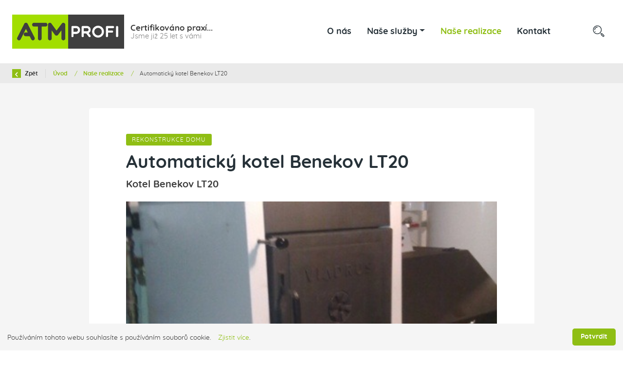

--- FILE ---
content_type: text/html; charset=utf-8
request_url: https://www.atmprofi.cz/automaticky-kotel-benekov-lt20
body_size: 10458
content:



<!DOCTYPE html>

<html lang="cs">
<head>
    <meta charset="utf-8">
    <meta name="viewport" content="width=device-width, initial-scale=1, shrink-to-fit=no">


    
    <title>
        Automatick&#253; kotel Benekov LT20 
    </title>

    <link rel="apple-touch-icon" sizes="180x180" href="/Themes/Default/Images/favicon/apple-touch-icon.png">
    <link rel="icon" type="image/png" sizes="32x32" href="/Themes/Default/Images/favicon/favicon-32x32.png">
    <link rel="icon" type="image/png" sizes="16x16" href="/Themes/Default/Images/favicon/favicon-16x16.png">
    <link rel="manifest" href="/Themes/Default/Images/favicon/site.webmanifest">
    <link rel="mask-icon" href="/Themes/Default/Images/favicon/safari-pinned-tab.svg" color="#5bbad5">
    <meta name="msapplication-TileColor" content="#b91d47">
    <meta name="theme-color" content="#ffffff">

        <meta name="robots" content="index,follow" />

    <meta name="author" content="Digital Media Publishing s.r.o." />


    <link href="/assets/styles/min/shared.css?v=5250672128294132065" rel="stylesheet"></link>
    
    




    
    
    

        <meta property="og:title" content="Automatick&#253; kotel Benekov LT20" />
    <meta property="og:image" content="https://buresinstalacedmp.blob.core.windows.net/imagehandler/buresinstalacedmp.blob.core.windows.net/cms/ContentItems/245_00245/Hjgdr9/m_max__w_1440__o/2-benekov-lt20-po-reailzaci.jpeg" />
    <meta property="og:type" content="article" />
    <meta property="og:url" content="https://www.atmprofi.cz/automaticky-kotel-benekov-lt20" />

            <meta property="og:description" content="Kotel Benekov LT20" />
        <meta property="og:image:width" content="1440" />


    <!-- HTML5 shim and Respond.js IE8 support of HTML5 elements and media queries -->
    <!--[if lt IE 9]>
      <meta http-equiv="X-UA-Compatible" content="IE=edge">
      <script src="/Modules/Common/Scripts/html5shiv.js"></script>
      <script src="/Modules/Common/Scripts/respond.min.js"></script>
    <![endif]-->
    <!--[if lt IE 8]>
        <link href="/Themes/Default/Css/iefix.css" rel="stylesheet">
    <![endif]-->
</head>

<body>
    <header class="js-fixed-header">
        <div class="container">
            <nav class="navbar navbar-expand-lg">
                <a class="navbar-brand mr-auto" href="/">
                    
    

                </a>

                <div class="navbar__heading">
                    <p class="navbar__heading--title">Certifikováno praxí...</p>

                    <p class="navbar__heading--subtitle">Jsme již 25 let s vámi</p>
                </div>

                <button class="navbar-toggler collapsed" type="button" data-toggle="collapse" data-target="#navbarSupportedContent" aria-controls="navbarSupportedContent" aria-expanded="false" aria-label="Toggle navigation">
                    <span class="navbar-toggler-icon"></span>
                </button>

                <div class="collapse navbar-collapse" id="navbarSupportedContent">
                    <ul class="navbar-nav ml-auto">
                        
<ul class="navbar-nav justify-content-between">
        <li class="nav-item  ">
                <a class="nav-link" href="/o-nas" >O n&#225;s</a>

        </li>
        <li class="nav-item    dropdown  ">
                <a class="nav-link   dropdown-toggle  " href="#"   id="dropdownId-2" role="button" data-toggle="dropdown" aria-haspopup="true" aria-expanded="false"  >Naše služby</a>

                <div class="dropdown-menu animated fadeIn" aria-labelledby="dropdownId-2">
                                <a class="dropdown-item" href="/tepelna-cerpadla" >Tepeln&#225; čerpadla</a>
                                <a class="dropdown-item" href="/slunecni-energie" >Sol&#225;rn&#237; syst&#233;my a Fotovoltaika</a>
                                <a class="dropdown-item" href="/kotel" >Kotel</a>
                                <a class="dropdown-item" href="/ohrev-teple-uzitkove-vody" >Ohřev tepl&#233; užitkov&#233; vody</a>
                                <a class="dropdown-item" href="/mereni-a-regulace" >Měřen&#237; a Regulace</a>
                                <a class="dropdown-item" href="/elektroinstalace-a-automatizace" >Elektroinstalace a Automatizace</a>
                                <a class="dropdown-item" href="/vytapeni-a-vetrani-novostaveb" >Vyt&#225;pěn&#237; a větr&#225;n&#237; novostaveb</a>
                                <a class="dropdown-item" href="/kontroly-kotlu" >Kontroly kotlů</a>
                                <a class="dropdown-item" href="/realizace-dotaci" >Kotl&#237;kov&#233; dotace, Nov&#225; zelen&#225; &#250;spor&#225;m</a>
                                <a class="dropdown-item" href="/servis" >Servis</a>
                </div>
        </li>
        <li class="nav-item   active   ">
                <a class="nav-link" href="/nase-realizace" >Naše realizace</a>

        </li>
        <li class="nav-item  ">
                <a class="nav-link" href="/kontakt" >Kontakt</a>

        </li>
</ul>

                    </ul>

                    


    <div class="social-panel-wrapper">
        <div class="social-panel">
            



        </div>
    </div>






                </div>

                <div class="navbar-expand-lg search-collapsible js-search-wrapper">
    <button class="navbar-toggler collapsed btn js-mobile-search-button" type="button" data-toggle="collapse" data-target="#navbarToggleSearch" aria-controls="navbarToggleExternalContent" aria-expanded="false" aria-label="Toggle navigation">
        <svg class="icon" xmlns="http://www.w3.org/2000/svg" x="0px" y="0px"
             width="30" height="30"
             viewBox="0 0 128 128"
             style=" fill:#000000;"><path d="M 52.349609 14.400391 C 42.624609 14.400391 32.9 18.1 25.5 25.5 C 10.7 40.3 10.7 64.399219 25.5 79.199219 C 32.9 86.599219 42.600391 90.300781 52.400391 90.300781 C 62.200391 90.300781 71.900781 86.599219 79.300781 79.199219 C 94.000781 64.399219 93.999219 40.3 79.199219 25.5 C 71.799219 18.1 62.074609 14.400391 52.349609 14.400391 z M 52.300781 20.300781 C 60.500781 20.300781 68.700391 23.399219 74.900391 29.699219 C 87.400391 42.199219 87.4 62.5 75 75 C 62.5 87.5 42.199219 87.5 29.699219 75 C 17.199219 62.5 17.199219 42.199219 29.699219 29.699219 C 35.899219 23.499219 44.100781 20.300781 52.300781 20.300781 z M 52.300781 26.300781 C 45.400781 26.300781 38.9 29 34 34 C 29.3 38.7 26.700391 44.800391 26.400391 51.400391 C 26.300391 53.100391 27.600781 54.4 29.300781 54.5 L 29.400391 54.5 C 31.000391 54.5 32.300391 53.199609 32.400391 51.599609 C 32.600391 46.499609 34.699219 41.799219 38.199219 38.199219 C 41.999219 34.399219 47.000781 32.300781 52.300781 32.300781 C 54.000781 32.300781 55.300781 31.000781 55.300781 29.300781 C 55.300781 27.600781 54.000781 26.300781 52.300781 26.300781 z M 35 64 A 3 3 0 0 0 32 67 A 3 3 0 0 0 35 70 A 3 3 0 0 0 38 67 A 3 3 0 0 0 35 64 z M 83.363281 80.5 C 82.600781 80.5 81.850781 80.800391 81.300781 81.400391 C 80.100781 82.600391 80.100781 84.499609 81.300781 85.599609 L 83.800781 88.099609 C 83.200781 89.299609 82.900391 90.6 82.900391 92 C 82.900391 94.4 83.8 96.700391 85.5 98.400391 L 98.300781 111 C 100.10078 112.8 102.39922 113.69922 104.69922 113.69922 C 106.99922 113.69922 109.29961 112.79961 111.09961 111.09961 C 114.59961 107.59961 114.59961 101.90039 111.09961 98.400391 L 98.300781 85.599609 C 96.600781 83.899609 94.300391 83 91.900391 83 C 90.500391 83 89.2 83.300391 88 83.900391 L 85.5 81.400391 C 84.9 80.800391 84.125781 80.5 83.363281 80.5 z M 91.900391 88.900391 C 92.700391 88.900391 93.5 89.200781 94 89.800781 L 106.69922 102.5 C 107.89922 103.7 107.89922 105.59922 106.69922 106.69922 C 105.49922 107.89922 103.6 107.89922 102.5 106.69922 L 89.800781 94.099609 C 89.200781 93.499609 88.900391 92.700391 88.900391 91.900391 C 88.900391 91.100391 89.200781 90.300781 89.800781 89.800781 C 90.400781 89.200781 91.100391 88.900391 91.900391 88.900391 z"></path></svg>
    </button>

    <div class="collapse navbar-collapse js-search-collapse" id="navbarToggleSearch" style="transition-duration: 0s;">
        <div class="search-wrapper ">
            <div class="search">
<form action="/cs/Fulltext" method="get">                    <input type="text" class="search-field js-header-search-box" name="q" id="js-header-eshop-search-box" placeholder="Zadejte hledaný výraz" aria-label="Zadejte hledaný výraz" aria-describedby="">
                    <button class="btn btn-search-delete">
                        <svg class="icon" xmlns="http://www.w3.org/2000/svg" x="0px" y="0px"
                             width="16" height="16"
                             viewBox="0 0 16 16"><g id="surface1"><path style=" " d="M 2.75 2.042969 L 2.042969 2.75 L 2.398438 3.101563 L 7.292969 8 L 2.042969 13.25 L 2.75 13.957031 L 8 8.707031 L 12.894531 13.605469 L 13.25 13.957031 L 13.957031 13.25 L 13.605469 12.894531 L 8.707031 8 L 13.957031 2.75 L 13.25 2.042969 L 8 7.292969 L 3.101563 2.398438 Z "></path></g></svg>
                    </button>
                    <button class="btn btn-mini search-button js-main-search-button" type="submit" id="main-search" title="Hledat">
                        <svg class="icon" xmlns="http://www.w3.org/2000/svg" x="0px" y="0px"
                             width="30" height="30"
                             viewBox="0 0 128 128"><path d="M 52.349609 14.400391 C 42.624609 14.400391 32.9 18.1 25.5 25.5 C 10.7 40.3 10.7 64.399219 25.5 79.199219 C 32.9 86.599219 42.600391 90.300781 52.400391 90.300781 C 62.200391 90.300781 71.900781 86.599219 79.300781 79.199219 C 94.000781 64.399219 93.999219 40.3 79.199219 25.5 C 71.799219 18.1 62.074609 14.400391 52.349609 14.400391 z M 52.300781 20.300781 C 60.500781 20.300781 68.700391 23.399219 74.900391 29.699219 C 87.400391 42.199219 87.4 62.5 75 75 C 62.5 87.5 42.199219 87.5 29.699219 75 C 17.199219 62.5 17.199219 42.199219 29.699219 29.699219 C 35.899219 23.499219 44.100781 20.300781 52.300781 20.300781 z M 52.300781 26.300781 C 45.400781 26.300781 38.9 29 34 34 C 29.3 38.7 26.700391 44.800391 26.400391 51.400391 C 26.300391 53.100391 27.600781 54.4 29.300781 54.5 L 29.400391 54.5 C 31.000391 54.5 32.300391 53.199609 32.400391 51.599609 C 32.600391 46.499609 34.699219 41.799219 38.199219 38.199219 C 41.999219 34.399219 47.000781 32.300781 52.300781 32.300781 C 54.000781 32.300781 55.300781 31.000781 55.300781 29.300781 C 55.300781 27.600781 54.000781 26.300781 52.300781 26.300781 z M 35 64 A 3 3 0 0 0 32 67 A 3 3 0 0 0 35 70 A 3 3 0 0 0 38 67 A 3 3 0 0 0 35 64 z M 83.363281 80.5 C 82.600781 80.5 81.850781 80.800391 81.300781 81.400391 C 80.100781 82.600391 80.100781 84.499609 81.300781 85.599609 L 83.800781 88.099609 C 83.200781 89.299609 82.900391 90.6 82.900391 92 C 82.900391 94.4 83.8 96.700391 85.5 98.400391 L 98.300781 111 C 100.10078 112.8 102.39922 113.69922 104.69922 113.69922 C 106.99922 113.69922 109.29961 112.79961 111.09961 111.09961 C 114.59961 107.59961 114.59961 101.90039 111.09961 98.400391 L 98.300781 85.599609 C 96.600781 83.899609 94.300391 83 91.900391 83 C 90.500391 83 89.2 83.300391 88 83.900391 L 85.5 81.400391 C 84.9 80.800391 84.125781 80.5 83.363281 80.5 z M 91.900391 88.900391 C 92.700391 88.900391 93.5 89.200781 94 89.800781 L 106.69922 102.5 C 107.89922 103.7 107.89922 105.59922 106.69922 106.69922 C 105.49922 107.89922 103.6 107.89922 102.5 106.69922 L 89.800781 94.099609 C 89.200781 93.499609 88.900391 92.700391 88.900391 91.900391 C 88.900391 91.100391 89.200781 90.300781 89.800781 89.800781 C 90.400781 89.200781 91.100391 88.900391 91.900391 88.900391 z"></path></svg>
                        <span class="search-button-title">
                            Hledat
                        </span>
                    </button>
</form>            </div>
        </div>
    </div>
</div>

            </nav>
        </div>
    </header>

    <div class="js-content">
        <div id="js-wrapper-outer">
            













<section class="section section-breadcrumb">
    <div class="container">
        <div class="row">
            <div class="col">
                <div class="rcrumbs breadcrumb" id="breadcrumbs">
                    <ul>
                        <li class="link-back">
                            <a href="#" onclick="return BrowserBack();">
                                <div class="circle-back">
                                    <!-- Back icon by Icons8 -->
                                    <svg xmlns="http://www.w3.org/2000/svg" xmlns:xlink="http://www.w3.org/1999/xlink" version="1.0" x="0px" y="0px" viewBox="0 0 26 26" class="icon icons8-Back" width="10" height="10">
                                        <g ><path style=" " d="M 10.59375 13 L 19.179688 4.234375 C 19.5625 3.84375 19.558594 3.21875 19.171875 2.828125 L 17.636719 1.292969 C 17.242188 0.902344 16.609375 0.902344 16.21875 1.296875 L 5.292969 12.292969 C 5.097656 12.488281 5 12.742188 5 13 C 5 13.257813 5.097656 13.511719 5.292969 13.707031 L 16.21875 24.703125 C 16.609375 25.097656 17.242188 25.097656 17.636719 24.707031 L 19.171875 23.171875 C 19.558594 22.78125 19.5625 22.15625 19.179688 21.765625 Z "></path></g>
                                    </svg>
                                </div>
                                Zpět
                            </a>
                        </li>
                            <li>
                                    <a href="/">
                                        &#218;vod
                                    </a>
                                
                                    <span class="divider">/</span>
                            </li>
                            <li>
                                    <a href="/nase-realizace">
                                        Naše realizace
                                    </a>
                                
                                    <span class="divider">/</span>
                            </li>
                            <li class="class">
Automatick&#253; kotel Benekov LT20                                
                            </li>
                    </ul>
                </div>
            </div>
        </div>
    </div>
</section>







<section class="section section--padding section--bg-light subpage-typography">
    <div class="container">
        <div class="row justify-content-md-center">
            <div class="col-12 col-xl-9 col-lg-8 col-md-12">
                <div class="article-inner">
                    
<div class="subpage-typography">
    <div class="subpage-tags">


        <span class="badge badge-primary capital-txt">Rekonstrukce domu</span>

    </div>
    <h1>
        Automatick&#253; kotel Benekov LT20
    </h1>

    <div class="under-h1">
        Kotel Benekov LT20
    </div>

    
        <a href="https://buresinstalacedmp.blob.core.windows.net/imagehandler/buresinstalacedmp.blob.core.windows.net/cms/ContentItems/245_00245/Hjgdr9/m_max__w_1440__o/2-benekov-lt20-po-reailzaci.jpeg" class="subpage-main-image content-image" title="Kotel Benekov LT20 - po realizaci">
            <picture><source data-srcset="https://buresinstalacedmp.blob.core.windows.net/imagehandler/buresinstalacedmp.blob.core.windows.net/cms/ContentItems/245_00245/Hjgdr9/m_aspectcrop__w_300__h_168__o/2-benekov-lt20-po-reailzaci.jpeg 300w, https://buresinstalacedmp.blob.core.windows.net/imagehandler/buresinstalacedmp.blob.core.windows.net/cms/ContentItems/245_00245/Hjgdr9/m_aspectcrop__w_600__h_337__o/2-benekov-lt20-po-reailzaci.jpeg 600w, https://buresinstalacedmp.blob.core.windows.net/imagehandler/buresinstalacedmp.blob.core.windows.net/cms/ContentItems/245_00245/Hjgdr9/m_aspectcrop__w_900__h_506__o/2-benekov-lt20-po-reailzaci.jpeg 900w, https://buresinstalacedmp.blob.core.windows.net/imagehandler/buresinstalacedmp.blob.core.windows.net/cms/ContentItems/245_00245/Hjgdr9/m_aspectcrop__w_1200__h_675__o/2-benekov-lt20-po-reailzaci.jpeg 1200w" sizes="(min-width: 1020px) 40vw, 80vw"></source><img alt="Kotel Benekov LT20 - po realizaci" class=" lazy-loading-img" data-src="https://buresinstalacedmp.blob.core.windows.net/imagehandler/buresinstalacedmp.blob.core.windows.net/cms/ContentItems/245_00245/Hjgdr9/m_aspectcrop__w_768__h_432__o/2-benekov-lt20-po-reailzaci.jpeg" title="Kotel Benekov LT20 - po realizaci"></img></picture>
        </a>

    <p><strong>Součásti dodávky:</strong></p>
<ul>
<li>Kotel Benekov LT20 Dodavatel díla - firma Miroslav Hencl</li>
<li>Dodavatel kotle, návrhu soustavy, funkčního zprovoznění - firma Bureš<br>Kotel LT20 + řízení topného okruhu, okruhu TUV</li>
</ul>
<p>Lokalita Jablonecko</p>

    




    <div class="gallery-wrapper">
        <div class="row">
                <div class="col-6 col-md-4">
                    <a href="https://buresinstalacedmp.blob.core.windows.net/imagehandler/buresinstalacedmp.blob.core.windows.net/cms/ContentItems/245_00245/images/9OcwoY/m_max__w_1440__o/1-benekov-lt20-pred-realizaci.jpeg" class="content-image" title="Kotel Benekov LT20 - před realizaci">
                        <picture><source data-srcset="/ImageHandler/Web/https/buresinstalacedmp.blob.core.windows.net/cms/ContentItems/245_00245/images/9OcwoY/m_aspectcrop__w_200__h_112__o/1-benekov-lt20-pred-realizaci.jpg 200w, https://buresinstalacedmp.blob.core.windows.net/imagehandler/buresinstalacedmp.blob.core.windows.net/cms/ContentItems/245_00245/images/9OcwoY/m_aspectcrop__w_273__h_153__o/1-benekov-lt20-pred-realizaci.jpeg 273w, https://buresinstalacedmp.blob.core.windows.net/imagehandler/buresinstalacedmp.blob.core.windows.net/cms/ContentItems/245_00245/images/9OcwoY/m_aspectcrop__w_346__h_194__o/1-benekov-lt20-pred-realizaci.jpeg 346w, https://buresinstalacedmp.blob.core.windows.net/imagehandler/buresinstalacedmp.blob.core.windows.net/cms/ContentItems/245_00245/images/9OcwoY/m_aspectcrop__w_420__h_236__o/1-benekov-lt20-pred-realizaci.jpeg 420w" sizes="(min-width: 1020px) 25vw, 50vw"></source><img alt="Kotel Benekov LT20 - před realizaci" class=" lazy-loading-img" data-src="https://buresinstalacedmp.blob.core.windows.net/imagehandler/buresinstalacedmp.blob.core.windows.net/cms/ContentItems/245_00245/images/9OcwoY/m_aspectcrop__w_400__h_225__o/1-benekov-lt20-pred-realizaci.jpeg" title="Kotel Benekov LT20 - před realizaci"></img></picture>
                    </a>
                </div>
                <div class="col-6 col-md-4">
                    <a href="https://buresinstalacedmp.blob.core.windows.net/imagehandler/buresinstalacedmp.blob.core.windows.net/cms/ContentItems/245_00245/images/Ge4ExG/m_max__w_1440__o/2-benekov-lt20-pred-realizaci.jpeg" class="content-image" title="Kotel Benekov LT20 - před realizaci">
                        <picture><source data-srcset="/ImageHandler/Web/https/buresinstalacedmp.blob.core.windows.net/cms/ContentItems/245_00245/images/Ge4ExG/m_aspectcrop__w_200__h_112__o/2-benekov-lt20-pred-realizaci.jpg 200w, https://buresinstalacedmp.blob.core.windows.net/imagehandler/buresinstalacedmp.blob.core.windows.net/cms/ContentItems/245_00245/images/Ge4ExG/m_aspectcrop__w_273__h_153__o/2-benekov-lt20-pred-realizaci.jpeg 273w, https://buresinstalacedmp.blob.core.windows.net/imagehandler/buresinstalacedmp.blob.core.windows.net/cms/ContentItems/245_00245/images/Ge4ExG/m_aspectcrop__w_346__h_194__o/2-benekov-lt20-pred-realizaci.jpeg 346w, https://buresinstalacedmp.blob.core.windows.net/imagehandler/buresinstalacedmp.blob.core.windows.net/cms/ContentItems/245_00245/images/Ge4ExG/m_aspectcrop__w_420__h_236__o/2-benekov-lt20-pred-realizaci.jpeg 420w" sizes="(min-width: 1020px) 25vw, 50vw"></source><img alt="Kotel Benekov LT20 - před realizaci" class=" lazy-loading-img" data-src="https://buresinstalacedmp.blob.core.windows.net/imagehandler/buresinstalacedmp.blob.core.windows.net/cms/ContentItems/245_00245/images/Ge4ExG/m_aspectcrop__w_400__h_225__o/2-benekov-lt20-pred-realizaci.jpeg" title="Kotel Benekov LT20 - před realizaci"></img></picture>
                    </a>
                </div>
                <div class="col-6 col-md-4">
                    <a href="https://buresinstalacedmp.blob.core.windows.net/imagehandler/buresinstalacedmp.blob.core.windows.net/cms/ContentItems/245_00245/images/NTeP7K/m_max__w_1440__o/3-benekov-lt20-pred-realizaci.jpeg" class="content-image" title="Kotel Benekov LT20 - před realizaci">
                        <picture><source data-srcset="/ImageHandler/Web/https/buresinstalacedmp.blob.core.windows.net/cms/ContentItems/245_00245/images/NTeP7K/m_aspectcrop__w_200__h_112__o/3-benekov-lt20-pred-realizaci.jpg 200w, https://buresinstalacedmp.blob.core.windows.net/imagehandler/buresinstalacedmp.blob.core.windows.net/cms/ContentItems/245_00245/images/NTeP7K/m_aspectcrop__w_273__h_153__o/3-benekov-lt20-pred-realizaci.jpeg 273w, https://buresinstalacedmp.blob.core.windows.net/imagehandler/buresinstalacedmp.blob.core.windows.net/cms/ContentItems/245_00245/images/NTeP7K/m_aspectcrop__w_346__h_194__o/3-benekov-lt20-pred-realizaci.jpeg 346w, https://buresinstalacedmp.blob.core.windows.net/imagehandler/buresinstalacedmp.blob.core.windows.net/cms/ContentItems/245_00245/images/NTeP7K/m_aspectcrop__w_420__h_236__o/3-benekov-lt20-pred-realizaci.jpeg 420w" sizes="(min-width: 1020px) 25vw, 50vw"></source><img alt="Kotel Benekov LT20 - před realizaci" class=" lazy-loading-img" data-src="https://buresinstalacedmp.blob.core.windows.net/imagehandler/buresinstalacedmp.blob.core.windows.net/cms/ContentItems/245_00245/images/NTeP7K/m_aspectcrop__w_400__h_225__o/3-benekov-lt20-pred-realizaci.jpeg" title="Kotel Benekov LT20 - před realizaci"></img></picture>
                    </a>
                </div>
                <div class="col-6 col-md-4">
                    <a href="https://buresinstalacedmp.blob.core.windows.net/imagehandler/buresinstalacedmp.blob.core.windows.net/cms/ContentItems/245_00245/images/3GyMiq/m_max__w_1440__o/4-benekov-lt20-po-reailzaci.jpeg" class="content-image" title="Kotel Benekov LT20 - po realizaci">
                        <picture><source data-srcset="/ImageHandler/Web/https/buresinstalacedmp.blob.core.windows.net/cms/ContentItems/245_00245/images/3GyMiq/m_aspectcrop__w_200__h_112__o/4-benekov-lt20-po-reailzaci.jpg 200w, https://buresinstalacedmp.blob.core.windows.net/imagehandler/buresinstalacedmp.blob.core.windows.net/cms/ContentItems/245_00245/images/3GyMiq/m_aspectcrop__w_273__h_153__o/4-benekov-lt20-po-reailzaci.jpeg 273w, https://buresinstalacedmp.blob.core.windows.net/imagehandler/buresinstalacedmp.blob.core.windows.net/cms/ContentItems/245_00245/images/3GyMiq/m_aspectcrop__w_346__h_194__o/4-benekov-lt20-po-reailzaci.jpeg 346w, https://buresinstalacedmp.blob.core.windows.net/imagehandler/buresinstalacedmp.blob.core.windows.net/cms/ContentItems/245_00245/images/3GyMiq/m_aspectcrop__w_420__h_236__o/4-benekov-lt20-po-reailzaci.jpeg 420w" sizes="(min-width: 1020px) 25vw, 50vw"></source><img alt="Kotel Benekov LT20 - po realizaci" class=" lazy-loading-img" data-src="https://buresinstalacedmp.blob.core.windows.net/imagehandler/buresinstalacedmp.blob.core.windows.net/cms/ContentItems/245_00245/images/3GyMiq/m_aspectcrop__w_400__h_225__o/4-benekov-lt20-po-reailzaci.jpeg" title="Kotel Benekov LT20 - po realizaci"></img></picture>
                    </a>
                </div>
                <div class="col-6 col-md-4">
                    <a href="https://buresinstalacedmp.blob.core.windows.net/imagehandler/buresinstalacedmp.blob.core.windows.net/cms/ContentItems/245_00245/images/iaXaRn/m_max__w_1440__o/5-benekov-lt20-po-reailzaci.jpeg" class="content-image" title="Kotel Benekov LT20 - po realizaci">
                        <picture><source data-srcset="/ImageHandler/Web/https/buresinstalacedmp.blob.core.windows.net/cms/ContentItems/245_00245/images/iaXaRn/m_aspectcrop__w_200__h_112__o/5-benekov-lt20-po-reailzaci.jpg 200w, https://buresinstalacedmp.blob.core.windows.net/imagehandler/buresinstalacedmp.blob.core.windows.net/cms/ContentItems/245_00245/images/iaXaRn/m_aspectcrop__w_273__h_153__o/5-benekov-lt20-po-reailzaci.jpeg 273w, https://buresinstalacedmp.blob.core.windows.net/imagehandler/buresinstalacedmp.blob.core.windows.net/cms/ContentItems/245_00245/images/iaXaRn/m_aspectcrop__w_346__h_194__o/5-benekov-lt20-po-reailzaci.jpeg 346w, https://buresinstalacedmp.blob.core.windows.net/imagehandler/buresinstalacedmp.blob.core.windows.net/cms/ContentItems/245_00245/images/iaXaRn/m_aspectcrop__w_420__h_236__o/5-benekov-lt20-po-reailzaci.jpeg 420w" sizes="(min-width: 1020px) 25vw, 50vw"></source><img alt="Kotel Benekov LT20 - po realizaci" class=" lazy-loading-img" data-src="https://buresinstalacedmp.blob.core.windows.net/imagehandler/buresinstalacedmp.blob.core.windows.net/cms/ContentItems/245_00245/images/iaXaRn/m_aspectcrop__w_400__h_225__o/5-benekov-lt20-po-reailzaci.jpeg" title="Kotel Benekov LT20 - po realizaci"></img></picture>
                    </a>
                </div>
                <div class="col-6 col-md-4">
                    <a href="https://buresinstalacedmp.blob.core.windows.net/imagehandler/buresinstalacedmp.blob.core.windows.net/cms/ContentItems/245_00245/images/QI1ljN/m_max__w_1440__o/1-benekov-lt20-po-reailzaci.jpeg" class="content-image" title="Kotel Benekov LT20 - po realizaci">
                        <picture><source data-srcset="/ImageHandler/Web/https/buresinstalacedmp.blob.core.windows.net/cms/ContentItems/245_00245/images/QI1ljN/m_aspectcrop__w_200__h_112__o/1-benekov-lt20-po-reailzaci.jpg 200w, https://buresinstalacedmp.blob.core.windows.net/imagehandler/buresinstalacedmp.blob.core.windows.net/cms/ContentItems/245_00245/images/QI1ljN/m_aspectcrop__w_273__h_153__o/1-benekov-lt20-po-reailzaci.jpeg 273w, https://buresinstalacedmp.blob.core.windows.net/imagehandler/buresinstalacedmp.blob.core.windows.net/cms/ContentItems/245_00245/images/QI1ljN/m_aspectcrop__w_346__h_194__o/1-benekov-lt20-po-reailzaci.jpeg 346w, https://buresinstalacedmp.blob.core.windows.net/imagehandler/buresinstalacedmp.blob.core.windows.net/cms/ContentItems/245_00245/images/QI1ljN/m_aspectcrop__w_420__h_236__o/1-benekov-lt20-po-reailzaci.jpeg 420w" sizes="(min-width: 1020px) 25vw, 50vw"></source><img alt="Kotel Benekov LT20 - po realizaci" class=" lazy-loading-img" data-src="https://buresinstalacedmp.blob.core.windows.net/imagehandler/buresinstalacedmp.blob.core.windows.net/cms/ContentItems/245_00245/images/QI1ljN/m_aspectcrop__w_400__h_225__o/1-benekov-lt20-po-reailzaci.jpeg" title="Kotel Benekov LT20 - po realizaci"></img></picture>
                    </a>
                </div>
        </div>
    </div>






    <div class="end-of-article">
    <span class="any-question">
        Máte nějaké dotazy?<strong><a href="#" data-toggle="modal" data-target="#js-contact-us-popup"> Kontaktujte&nbsp;nás.</a></strong>
    </span>
    <span class="social-buttons">
    <a href="#" data-toggle="tooltip" data-placement="top" title="Sdílet na Facebooku" class="fb share facebook js-share-facebook trigger-tooltip"></a>
    <a href="#" data-toggle="tooltip" data-placement="top" title="Sdílet na LinkedIn" class="share linkedin js-share-linkedin trigger-tooltip"></a>
    <a href="#" data-toggle="tooltip" data-placement="top" title="Sdílet na Twitteru" class="twit share twitter js-share-twitter trigger-tooltip"></a>
</span>

</div>

</div>




                </div>
            </div>
        </div>
    </div>
</section>











        </div>

        <div class="clearfix"></div>
    </div>

    <footer class="footer-wrapper section--bg-dark">
    <div class="menu-row">
        <div class="container">
            <div class="row">
                <div class="col-12">
                    <ul class="footer-menu">
                        
    <li >
                <a class="a-invert" href="/o-nas">O n&#225;s</a>

    </li>
    <li   class="active"    >
                <a class="a-invert" href="/nase-realizace">Naše realizace</a>

    </li>
    <li >
                <a class="a-invert" href="/kontakt">Kontakt</a>

    </li>

<li>
    <a class="a-invert" href="/sitemap.xml">Mapa stránek</a>
</li>

                    </ul>
                </div>
            </div>
        </div>
    </div>
    <div class="contact-row">
        <div class="container">
            <div class="row">
                <div class="col-12 col-lg-5">
                    <div class="contact-row__contact">
                        <a href="mailto:bures@atmprofi.cz 
" class="contact-link">
                            <div class="icon-circle">
                                <svg class="icon" xmlns="http://www.w3.org/2000/svg" x="0px" y="0px"
                                     width="24" height="24"
                                     viewBox="0 0 24 24">
                                    <path d="M 4 4 C 3.07 4 2.2923125 4.6429063 2.0703125 5.5039062 L 12 11.726562 L 21.935547 5.5214844 C 21.719547 4.6504844 20.937 4 20 4 L 4 4 z M 2 7.734375 L 2 18 C 2 19.103 2.897 20 4 20 L 20 20 C 21.103 20 22 19.103 22 18 L 22 7.7558594 L 12 14 L 2 7.734375 z"></path>
                                </svg>
                            </div>
                            bures@atmprofi.cz 

                        </a>
                    </div>
                    <div class="contact-row__contact">
                        <a href="tel:+420 775 226 334
" class="contact-link">
                            <div class="icon-circle">
                                <svg class="icon" xmlns="http://www.w3.org/2000/svg" x="0px" y="0px"
                                     width="24" height="24"
                                     viewBox="0 0 50 50">
                                    <path d="M 39.03125 47 C 39.015625 47 39 47 38.984375 47 C 31.46875 46.753906 22.664063 39.46875 16.597656 33.398438 C 10.523438 27.328125 3.238281 18.519531 3.003906 11.039063 C 2.917969 8.414063 9.359375 3.746094 9.425781 3.699219 C 11.097656 2.535156 12.953125 2.949219 13.714844 4.003906 C 14.230469 4.71875 19.113281 12.117188 19.644531 12.957031 C 20.195313 13.828125 20.113281 15.125 19.425781 16.425781 C 19.046875 17.148438 17.789063 19.359375 17.199219 20.390625 C 17.835938 21.296875 19.519531 23.519531 22.996094 26.996094 C 26.476563 30.472656 28.695313 32.160156 29.605469 32.796875 C 30.636719 32.207031 32.847656 30.949219 33.570313 30.570313 C 34.851563 29.890625 36.140625 29.804688 37.019531 30.34375 C 37.917969 30.894531 45.296875 35.800781 45.976563 36.273438 C 46.546875 36.675781 46.914063 37.363281 46.988281 38.164063 C 47.058594 38.972656 46.808594 39.828125 46.289063 40.574219 C 46.246094 40.636719 41.632813 47 39.03125 47 Z"></path>
                                </svg>
                            </div>
                            +420 775 226 334

                        </a>
                    </div>
                </div>
                <div class="col-12 col-lg-2 col-footer-title">
                    <div class="contact-row__title">
                        ATM PROFI s.r.o.
                    </div>
                </div>
                <div class="col-12 col-lg-5">
                    <div class="contact-row__contact contact-row__contact-align-right">
                        <div class="contact-row__contact--wrapper">
                            <a href="https://mapy.cz/zakladni?x=16.0371532&y=50.3918644&z=17&source=addr&id=9787631" class="contact-link">
                                <div class="icon-circle">
                                    <svg class="icon" xmlns="http://www.w3.org/2000/svg" x="0px" y="0px"
                                         width="24" height="24"
                                         viewBox="0 0 50 50">
                                        <path d="M 25 1.0507812 C 24.7825 1.0507812 24.565859 1.1197656 24.380859 1.2597656 L 1.3808594 19.210938 C 0.95085938 19.550938 0.8709375 20.179141 1.2109375 20.619141 C 1.5509375 21.049141 2.1791406 21.129062 2.6191406 20.789062 L 4 19.710938 L 4 46 C 4 46.55 4.45 47 5 47 L 19 47 L 19 29 L 31 29 L 31 47 L 45 47 C 45.55 47 46 46.55 46 46 L 46 19.710938 L 47.380859 20.789062 C 47.570859 20.929063 47.78 21 48 21 C 48.3 21 48.589063 20.869141 48.789062 20.619141 C 49.129063 20.179141 49.049141 19.550938 48.619141 19.210938 L 25.619141 1.2597656 C 25.434141 1.1197656 25.2175 1.0507812 25 1.0507812 z M 35 5 L 35 6.0507812 L 41 10.730469 L 41 5 L 35 5 z"></path>
                                    </svg>
                                </div>
                                Bezručova 88, Česk&#225; Skalice, 55203

                            </a>
                            <div class="contact-link">
                                <div class="icon-circle">
                                    <svg class="icon" xmlns="http://www.w3.org/2000/svg" x="0px" y="0px"
                                         width="24" height="24"
                                         viewBox="0 0 24 24">
                                        <path d="M16,6H2v12h14l6-6L16,6z M17,13c-0.552,0-1-0.448-1-1c0-0.552,0.448-1,1-1s1,0.448,1,1C18,12.552,17.552,13,17,13z"></path>
                                    </svg>
                                </div>
                                IČO: 069 38 264

                            </div>
                        </div>
                    </div>
                </div>
            </div>
        </div>
    </div>
    <div class="copyright-row">
        <div class="container">
            <div class="row align-items-center">
                <div class="col-12 col-lg-3 order-last order-md-first">
                    <span class="copyright oficial">© 2026 Oficiální stránky ATM PROFI</span>
                </div>
                <div class="col-12 col-lg-6">
                    <div class="footer-logos">
                        <a href="/" class="footer-logo footer-logo--main">
                            <img class="lazy-loading-img" data-src="/Themes/Default/Images/logos/logo-atm-profi.png" alt="logo"/>
                        </a>
                    </div>

                </div>
                <div class="col-12 col-lg-3 text-lg-right">
                    <a href="https://www.dmpublishing.cz/" class="copyright dmpcms">©dmpCMS</a>
                </div>
            </div>
        </div>
    </div>
</footer>

    

<div class="cookie-consent-wrapper">
    <div class="row align-items-center">
        <div class="col">
            <div class="cookie-txt">
                Používáním tohoto webu souhlasíte s používáním souborů cookie.
                <a class="cookie-link"  target="_blank" href="/zasady-pouzivani-cookies">Zjistit více</a>.
            </div>
        </div>
        <div class="col-auto">
            <button type="button" class="btn btn-cookie btn-primary">Potvrdit</button>
        </div>
    </div>
</div>


    <script src="/Themes/Default/Scripts/Bundles/js?v=ENhuKnkIY-_KakGg4eQiZkKe6lNcCxYa5tIE48wULQE1"></script>

    


<script>
    var autocompleteUrl = '/cs/Fulltext';
    var loginFormUrl = '/cs/Users/LogIn';
    var isProductionInstance = true;
</script>


    
    




    



<div class="css-preloader above-content js-css-preloader">
    <div class="la-ball-pulse">
        <div></div>
        <div></div>
        <div></div>
    </div>
</div>

<button class="btn btn-scroll-up" id="js-scroll-up">
    <div>
        <svg xmlns="http://www.w3.org/2000/svg" xmlns:xlink="http://www.w3.org/1999/xlink" version="1.0" x="0px" y="0px" width="20" height="20" viewBox="0 0 50 50" class="icon icons8-Up-Filled">
            <path style="text-indent:0;text-align:start;line-height:normal;text-transform:none;block-progression:tb;-inkscape-font-specification:Bitstream Vera Sans" d="M 25 7.21875 L 23.59375 8.65625 L 13.6875 18.53125 A 2.0108349 2.0108349 0 0 0 16.53125 21.375 L 23 14.875 L 23 40 A 2.0002 2.0002 0 1 0 27 40 L 27 14.875 L 33.46875 21.375 A 2.0108349 2.0108349 0 0 0 36.3125 18.53125 L 26.40625 8.65625 L 25 7.21875 z" overflow="visible" enable-background="accumulate" font-family="Bitstream Vera Sans"></path>
        </svg>
    </div>
</button>


<div class="modal fade" id="js-contact-us-popup">
    <div class="modal-dialog">
        <div class="modal-content">
            <div class="modal-header">
                <button type="button" class="close" data-dismiss="modal" aria-label="Close"><span aria-hidden="true">&times;</span></button>
                <div class="modal-title">Kontaktujte nás</div>
            </div>
            <div class="modal-body">
                


<form action="/cs/ContactUs" class="contact-us js-contact-us-form" data-ajax="true" data-ajax-method="post" data-ajax-success="contactFormSend" id="form0" method="post">    <div class="js-contact-us-hide-after-send">
        <div class="form-group hidden" style="display: none;">
            <label for="ContactEmailConfirm">ContactEmailConfirm</label> * <span class="field-validation-valid" data-valmsg-for="ContactEmailConfirm" data-valmsg-replace="true"></span>
            <input class="form-control" id="ContactEmailConfirm" name="ContactEmailConfirm" type="text" value="" />
        </div>

        <div class="form-group">
            <label for="Name">Jm&#233;no</label> <span class="field-validation-valid" data-valmsg-for="Name" data-valmsg-replace="true"></span>
            <input class="form-control" id="Name" name="Name" type="text" value="" />
        </div>

        <div class="form-group">
            <label for="ContactEmail">Email</label> * <span class="field-validation-valid" data-valmsg-for="ContactEmail" data-valmsg-replace="true"></span>
            <input class="form-control" data-val="true" data-val-localizedemailaddress="Toto není platná emailová adresa." data-val-localizedrequired="Pole Email je povinné." id="ContactEmail" name="ContactEmail" type="email" value="" />
        </div>

        <div class="form-group">
            <label for="Message">Zpr&#225;va</label> * <span class="field-validation-valid" data-valmsg-for="Message" data-valmsg-replace="true"></span>
            <textarea class="form-control" cols="20" data-val="true" data-val-localizedrequired="Pole Zpráva je povinné." id="Message" name="Message" rows="2">
</textarea>
        </div>

        <input class="contact-us-test" id="Test" name="Test" type="hidden" value="" />
        <div class="form-group">
            <span class="field-validation-valid" data-valmsg-for="Test" data-valmsg-replace="true"></span>
            <button class="btn btn-primary margin-top js-disable-onsubmit" type="submit" name="send">Odeslat</button>
        </div>
    </div>
    <div class="alert alert-success js-success-message" role="alert" style="display: none;">
        Děkujeme za Váš dotaz.
    </div>
</form>
            </div>
        </div><!-- /.modal-content -->
    </div><!-- /.modal-dialog -->
</div><!-- /.modal -->



    <!-- Global site tag (gtag.js) - Google Analytics -->
    <script async src="https://www.googletagmanager.com/gtag/js?id=UA-161805717-1"></script>
    <script>
        window.dataLayer = window.dataLayer || [];
        function gtag() { dataLayer.push(arguments); }
        gtag('js', new Date());

        gtag('config', 'UA-161805717-1');
    </script>

</body>
</html>


--- FILE ---
content_type: text/css
request_url: https://www.atmprofi.cz/assets/styles/min/shared.css?v=5250672128294132065
body_size: 106198
content:
@charset "UTF-8";@font-face{font-family:'font-family-base';src:url(/Themes/Default/Fonts/quicksand-regular-webfont.woff) format("woff");font-weight:400;font-style:normal;font-display:fallback}@font-face{font-family:'font-family-base';src:url(/Themes/Default/Fonts/quicksand-medium-webfont.woff) format("woff");font-weight:500;font-style:normal;font-display:fallback}@font-face{font-family:'font-family-base';src:url(/Themes/Default/Fonts/quicksand-bold-webfont.woff) format("woff");font-weight:700;font-style:normal;font-display:fallback}.shadow,.validation-summary-errors,.sidebar-menu-wrapper,.alert,.date-picker-wrapper{-webkit-box-shadow:0 .2rem 1rem rgba(0,0,0,.1);box-shadow:0 .2rem 1rem rgba(0,0,0,.1)}.shadow-down,.language-switcher .dropdown-menu,.search-wrapper .search-field:focus,.card-with-bg-img:hover{-webkit-box-shadow:0 10px 15px -11px rgba(0,0,0,.1);box-shadow:0 10px 15px -11px rgba(0,0,0,.1)}.shadow-header{-webkit-box-shadow:0 3px 25px 0 rgba(0,0,0,.2);box-shadow:0 3px 25px 0 rgba(0,0,0,.2)}.transition-all,a,.btn,.btn-link,.btn-link .icon,.btn-link-arrow:after,.form-control,.nice-checkbox input[type=checkbox]~label,.nice-checkbox input[type=checkbox]~label .checkbox-image,.nice-radio input[type=radio]~label,.nice-radio input[type=radio]~label .radio-image,.gallery-wrapper .content-image,.related,.search-wrapper .search-field,.search-wrapper .search-button,.badge-multimedia__inner,.location,.aboutus__wrapper,.block-of-content .block-heading{-webkit-transition:all .3s ease-in-out;transition:all .3s ease-in-out}.gradient{background:0 0;background:-webkit-gradient(linear,left top,left bottom,from(transparent),color-stop(72%,rgba(0,0,0,.75)));background:linear-gradient(to bottom,transparent 0%,rgba(0,0,0,.75) 72%)}.gradient-light{background:0 0;background:-webkit-gradient(linear,left top,left bottom,from(transparent),color-stop(86%,rgba(0,0,0,.65)));background:linear-gradient(to bottom,transparent 0%,rgba(0,0,0,.65) 86%)}.image-render-fix,header .navbar-brand{image-rendering:crisp-edges}:root{--blue: #44AFEC;--indigo: #6610f2;--purple: #6f42c1;--pink: #FF749E;--red: #ff2121;--orange: #FF8F5F;--yellow: #F9B635;--green: #2ECE65;--teal: #20c997;--cyan: #17a2b8;--white: #fff;--gray: #6c757d;--gray-dark: #343a40;--primary: #8fbe14;--secondary: #759a15;--success: #2ECE65;--info: #17a2b8;--warning: #F9B635;--danger: #ff2121;--light: white;--dark: #2e2e2e;--breakpoint-xxs: 0;--breakpoint-xs: 375px;--breakpoint-sm: 440px;--breakpoint-md: 766px;--breakpoint-lg: 1020px;--breakpoint-xl: 1280px;--breakpoint-xxl: 1660px;--font-family-sans-serif: -apple-system, BlinkMacSystemFont, "Segoe UI", Roboto, "Helvetica Neue", Arial, sans-serif, "Apple Color Emoji", "Segoe UI Emoji", "Segoe UI Symbol";--font-family-monospace: SFMono-Regular, Menlo, Monaco, Consolas, "Liberation Mono", "Courier New", monospace}@media print{*,::before,::after{text-shadow:none!important;-webkit-box-shadow:none!important;box-shadow:none!important}a:not(.btn){text-decoration:underline}abbr[title]::after{content:" (" attr(title) ")"}pre{white-space:pre-wrap!important}pre,blockquote{border:1px solid #adb5bd;page-break-inside:avoid}thead{display:table-header-group}tr,img{page-break-inside:avoid}p,h2,h3{orphans:3;widows:3}h2,h3{page-break-after:avoid}@page{size:a3}body{min-width:1020px!important}.container,.search-wrapper{min-width:1020px!important}.navbar{display:none}.badge{border:1px solid #000}.table{border-collapse:collapse!important}.table td,.table th{background-color:#fff!important}.table-bordered th,.table-bordered td{border:1px solid #dee2e6!important}.table-dark{color:inherit}.table-dark th,.table-dark td,.table-dark thead th,.table-dark tbody+tbody{border-color:#dee2e6}.table .thead-dark th{color:inherit;border-color:#dee2e6}}*,::before,::after{-webkit-box-sizing:border-box;box-sizing:border-box}html{font-family:sans-serif;line-height:1.15;-webkit-text-size-adjust:100%;-ms-text-size-adjust:100%;-ms-overflow-style:scrollbar;-webkit-tap-highlight-color:transparent}@-ms-viewport{width:device-width}article,aside,figcaption,figure,footer,header,hgroup,main,nav,section{display:block}body{margin:0;font-family:"font-family-base",Arial,sans-serif;font-size:1rem;font-weight:400;line-height:1.4;color:#212529;text-align:left;background-color:#fff}[tabindex="-1"]:focus{outline:0!important}hr{-webkit-box-sizing:content-box;box-sizing:content-box;height:0;overflow:visible}h1,h2,h3,h4,h5,h6{margin-top:0;margin-bottom:.5rem}p{margin-top:0;margin-bottom:1rem}abbr[title],abbr[data-original-title]{text-decoration:underline;-webkit-text-decoration:underline dotted;text-decoration:underline dotted;cursor:help;border-bottom:0}address{margin-bottom:1rem;font-style:normal;line-height:inherit}ol,ul,dl{margin-top:0;margin-bottom:1rem}ol ol,ul ul,ol ul,ul ol{margin-bottom:0}dt{font-weight:700}dd{margin-bottom:.5rem;margin-left:0}blockquote{margin:0 0 1rem}dfn{font-style:italic}b,strong{font-weight:bolder}small{font-size:80%}sub,sup{position:relative;font-size:75%;line-height:0;vertical-align:baseline}sub{bottom:-.25em}sup{top:-.5em}a{color:#8fbe14;text-decoration:none;background-color:transparent;-webkit-text-decoration-skip:objects}a:hover{color:#759a15;text-decoration:none}a:not([href]):not([tabindex]){color:inherit;text-decoration:none}a:not([href]):not([tabindex]):hover,a:not([href]):not([tabindex]):focus{color:inherit;text-decoration:none}a:not([href]):not([tabindex]):focus{outline:0}pre,code,kbd,samp{font-family:SFMono-Regular,Menlo,Monaco,Consolas,"Liberation Mono","Courier New",monospace;font-size:1em}pre{margin-top:0;margin-bottom:1rem;overflow:auto;-ms-overflow-style:scrollbar}figure{margin:0 0 1rem}img{vertical-align:middle;border-style:none}svg:not(:root){overflow:hidden}table{border-collapse:collapse}caption{padding-top:.75rem;padding-bottom:.75rem;color:#6c757d;text-align:left;caption-side:bottom}th{text-align:inherit}label{display:inline-block;margin-bottom:.5rem}button{border-radius:0}button:focus{outline:1px dotted;outline:5px auto -webkit-focus-ring-color}input,button,select,optgroup,textarea{margin:0;font-family:inherit;font-size:inherit;line-height:inherit}button,input{overflow:visible}button,select{text-transform:none}button,html [type=button],[type=reset],[type=submit]{-webkit-appearance:button}button::-moz-focus-inner,[type=button]::-moz-focus-inner,[type=reset]::-moz-focus-inner,[type=submit]::-moz-focus-inner{padding:0;border-style:none}input[type=radio],input[type=checkbox]{-webkit-box-sizing:border-box;box-sizing:border-box;padding:0}input[type=date],input[type=time],input[type=datetime-local],input[type=month]{-webkit-appearance:listbox}textarea{overflow:auto;resize:vertical}fieldset{min-width:0;padding:0;margin:0;border:0}legend{display:block;width:100%;max-width:100%;padding:0;margin-bottom:.5rem;font-size:1.5rem;line-height:inherit;color:inherit;white-space:normal}progress{vertical-align:baseline}[type=number]::-webkit-inner-spin-button,[type=number]::-webkit-outer-spin-button{height:auto}[type=search]{outline-offset:-2px;-webkit-appearance:none}[type=search]::-webkit-search-cancel-button,[type=search]::-webkit-search-decoration{-webkit-appearance:none}::-webkit-file-upload-button{font:inherit;-webkit-appearance:button}output{display:inline-block}summary{display:list-item;cursor:pointer}template{display:none}[hidden]{display:none!important}h1,h2,h3,h4,h5,h6,.h1,.h2,.h3,.h4,.h5,.h6{margin-bottom:.5rem;font-family:inherit;font-weight:500;line-height:1.2;color:inherit}h1,.h1{font-size:2.5rem}h2,.h2{font-size:2rem}h3,.h3{font-size:1.75rem}h4,.h4{font-size:1.5rem}h5,.h5{font-size:1.25rem}h6,.h6{font-size:1rem}.lead{font-size:1.25rem;font-weight:300}.display-1{font-size:6rem;font-weight:300;line-height:1.2}.display-2{font-size:5.5rem;font-weight:300;line-height:1.2}.display-3{font-size:4.5rem;font-weight:300;line-height:1.2}.display-4{font-size:3.5rem;font-weight:300;line-height:1.2}hr{margin-top:1rem;margin-bottom:1rem;border:0;border-top:1px solid rgba(0,0,0,.1)}small,.small{font-size:80%;font-weight:400}mark,.mark{padding:.2em;background-color:#fcf8e3}.list-unstyled{padding-left:0;list-style:none}.list-inline{padding-left:0;list-style:none}.list-inline-item{display:inline-block}.list-inline-item:not(:last-child){margin-right:.5rem}.initialism{font-size:90%;text-transform:uppercase}.blockquote{margin-bottom:1rem;font-size:1.25rem}.blockquote-footer{display:block;font-size:80%;color:#6c757d}.blockquote-footer::before{content:"\2014 \00A0"}code{font-size:87.5%;color:#ff749e;word-break:break-word}a>code{color:inherit}kbd{padding:.2rem .4rem;font-size:87.5%;color:#fff;background-color:#212529;border-radius:.2rem}kbd kbd{padding:0;font-size:100%;font-weight:700}pre{display:block;font-size:87.5%;color:#212529}pre code{font-size:inherit;color:inherit;word-break:normal}.pre-scrollable{max-height:340px;overflow-y:scroll}.container,.search-wrapper{width:100%;padding-right:15px;padding-left:15px;margin-right:auto;margin-left:auto}@media (min-width:440px){.container,.search-wrapper{max-width:440px}}@media (min-width:766px){.container,.search-wrapper{max-width:700px}}@media (min-width:1020px){.container,.search-wrapper{max-width:1000px}}@media (min-width:1280px){.container,.search-wrapper{max-width:1260px}}@media (min-width:1660px){.container,.search-wrapper{max-width:1600px}}.container-fluid{width:100%;padding-right:15px;padding-left:15px;margin-right:auto;margin-left:auto}.row{display:-webkit-box;display:-ms-flexbox;display:flex;-ms-flex-wrap:wrap;flex-wrap:wrap;margin-right:-15px;margin-left:-15px}.no-gutters{margin-right:0;margin-left:0}.no-gutters>.col,.no-gutters>[class*=col-]{padding-right:0;padding-left:0}.col-1,.col-2,.col-3,.col-4,.col-5,.col-6,.col-7,.col-8,.col-9,.col-10,.col-11,.col-12,.col,.col-auto,.col-xs-1,.col-xs-2,.col-xs-3,.col-xs-4,.col-xs-5,.col-xs-6,.col-xs-7,.col-xs-8,.col-xs-9,.col-xs-10,.col-xs-11,.col-xs-12,.col-xs,.col-xs-auto,.col-sm-1,.col-sm-2,.col-sm-3,.col-sm-4,.col-sm-5,.col-sm-6,.col-sm-7,.col-sm-8,.col-sm-9,.col-sm-10,.col-sm-11,.col-sm-12,.col-sm,.col-sm-auto,.col-md-1,.col-md-2,.col-md-3,.col-md-4,.col-md-5,.col-md-6,.col-md-7,.col-md-8,.col-md-9,.col-md-10,.col-md-11,.col-md-12,.col-md,.col-md-auto,.col-lg-1,.col-lg-2,.col-lg-3,.col-lg-4,.col-lg-5,.col-lg-6,.col-lg-7,.col-lg-8,.col-lg-9,.col-lg-10,.col-lg-11,.col-lg-12,.col-lg,.col-lg-auto,.col-xl-1,.col-xl-2,.col-xl-3,.col-xl-4,.col-xl-5,.col-xl-6,.col-xl-7,.col-xl-8,.col-xl-9,.col-xl-10,.col-xl-11,.col-xl-12,.col-xl,.col-xl-auto,.col-xxl-1,.col-xxl-2,.col-xxl-3,.col-xxl-4,.col-xxl-5,.col-xxl-6,.col-xxl-7,.col-xxl-8,.col-xxl-9,.col-xxl-10,.col-xxl-11,.col-xxl-12,.col-xxl,.col-xxl-auto{position:relative;width:100%;min-height:1px;padding-right:15px;padding-left:15px}.col{-ms-flex-preferred-size:0;flex-basis:0;-webkit-box-flex:1;-ms-flex-positive:1;flex-grow:1;max-width:100%}.col-auto{-webkit-box-flex:0;-ms-flex:0 0 auto;flex:0 0 auto;width:auto;max-width:none}.col-1{-webkit-box-flex:0;-ms-flex:0 0 8.33333%;flex:0 0 8.33333%;max-width:8.33333%}.col-2{-webkit-box-flex:0;-ms-flex:0 0 16.66667%;flex:0 0 16.66667%;max-width:16.66667%}.col-3{-webkit-box-flex:0;-ms-flex:0 0 25%;flex:0 0 25%;max-width:25%}.col-4{-webkit-box-flex:0;-ms-flex:0 0 33.33333%;flex:0 0 33.33333%;max-width:33.33333%}.col-5{-webkit-box-flex:0;-ms-flex:0 0 41.66667%;flex:0 0 41.66667%;max-width:41.66667%}.col-6{-webkit-box-flex:0;-ms-flex:0 0 50%;flex:0 0 50%;max-width:50%}.col-7{-webkit-box-flex:0;-ms-flex:0 0 58.33333%;flex:0 0 58.33333%;max-width:58.33333%}.col-8{-webkit-box-flex:0;-ms-flex:0 0 66.66667%;flex:0 0 66.66667%;max-width:66.66667%}.col-9{-webkit-box-flex:0;-ms-flex:0 0 75%;flex:0 0 75%;max-width:75%}.col-10{-webkit-box-flex:0;-ms-flex:0 0 83.33333%;flex:0 0 83.33333%;max-width:83.33333%}.col-11{-webkit-box-flex:0;-ms-flex:0 0 91.66667%;flex:0 0 91.66667%;max-width:91.66667%}.col-12{-webkit-box-flex:0;-ms-flex:0 0 100%;flex:0 0 100%;max-width:100%}.order-first{-webkit-box-ordinal-group:0;-ms-flex-order:-1;order:-1}.order-last{-webkit-box-ordinal-group:14;-ms-flex-order:13;order:13}.order-0{-webkit-box-ordinal-group:1;-ms-flex-order:0;order:0}.order-1{-webkit-box-ordinal-group:2;-ms-flex-order:1;order:1}.order-2{-webkit-box-ordinal-group:3;-ms-flex-order:2;order:2}.order-3{-webkit-box-ordinal-group:4;-ms-flex-order:3;order:3}.order-4{-webkit-box-ordinal-group:5;-ms-flex-order:4;order:4}.order-5{-webkit-box-ordinal-group:6;-ms-flex-order:5;order:5}.order-6{-webkit-box-ordinal-group:7;-ms-flex-order:6;order:6}.order-7{-webkit-box-ordinal-group:8;-ms-flex-order:7;order:7}.order-8{-webkit-box-ordinal-group:9;-ms-flex-order:8;order:8}.order-9{-webkit-box-ordinal-group:10;-ms-flex-order:9;order:9}.order-10{-webkit-box-ordinal-group:11;-ms-flex-order:10;order:10}.order-11{-webkit-box-ordinal-group:12;-ms-flex-order:11;order:11}.order-12{-webkit-box-ordinal-group:13;-ms-flex-order:12;order:12}.offset-1{margin-left:8.33333%}.offset-2{margin-left:16.66667%}.offset-3{margin-left:25%}.offset-4{margin-left:33.33333%}.offset-5{margin-left:41.66667%}.offset-6{margin-left:50%}.offset-7{margin-left:58.33333%}.offset-8{margin-left:66.66667%}.offset-9{margin-left:75%}.offset-10{margin-left:83.33333%}.offset-11{margin-left:91.66667%}@media (min-width:375px){.col-xs{-ms-flex-preferred-size:0;flex-basis:0;-webkit-box-flex:1;-ms-flex-positive:1;flex-grow:1;max-width:100%}.col-xs-auto{-webkit-box-flex:0;-ms-flex:0 0 auto;flex:0 0 auto;width:auto;max-width:none}.col-xs-1{-webkit-box-flex:0;-ms-flex:0 0 8.33333%;flex:0 0 8.33333%;max-width:8.33333%}.col-xs-2{-webkit-box-flex:0;-ms-flex:0 0 16.66667%;flex:0 0 16.66667%;max-width:16.66667%}.col-xs-3{-webkit-box-flex:0;-ms-flex:0 0 25%;flex:0 0 25%;max-width:25%}.col-xs-4{-webkit-box-flex:0;-ms-flex:0 0 33.33333%;flex:0 0 33.33333%;max-width:33.33333%}.col-xs-5{-webkit-box-flex:0;-ms-flex:0 0 41.66667%;flex:0 0 41.66667%;max-width:41.66667%}.col-xs-6{-webkit-box-flex:0;-ms-flex:0 0 50%;flex:0 0 50%;max-width:50%}.col-xs-7{-webkit-box-flex:0;-ms-flex:0 0 58.33333%;flex:0 0 58.33333%;max-width:58.33333%}.col-xs-8{-webkit-box-flex:0;-ms-flex:0 0 66.66667%;flex:0 0 66.66667%;max-width:66.66667%}.col-xs-9{-webkit-box-flex:0;-ms-flex:0 0 75%;flex:0 0 75%;max-width:75%}.col-xs-10{-webkit-box-flex:0;-ms-flex:0 0 83.33333%;flex:0 0 83.33333%;max-width:83.33333%}.col-xs-11{-webkit-box-flex:0;-ms-flex:0 0 91.66667%;flex:0 0 91.66667%;max-width:91.66667%}.col-xs-12{-webkit-box-flex:0;-ms-flex:0 0 100%;flex:0 0 100%;max-width:100%}.order-xs-first{-webkit-box-ordinal-group:0;-ms-flex-order:-1;order:-1}.order-xs-last{-webkit-box-ordinal-group:14;-ms-flex-order:13;order:13}.order-xs-0{-webkit-box-ordinal-group:1;-ms-flex-order:0;order:0}.order-xs-1{-webkit-box-ordinal-group:2;-ms-flex-order:1;order:1}.order-xs-2{-webkit-box-ordinal-group:3;-ms-flex-order:2;order:2}.order-xs-3{-webkit-box-ordinal-group:4;-ms-flex-order:3;order:3}.order-xs-4{-webkit-box-ordinal-group:5;-ms-flex-order:4;order:4}.order-xs-5{-webkit-box-ordinal-group:6;-ms-flex-order:5;order:5}.order-xs-6{-webkit-box-ordinal-group:7;-ms-flex-order:6;order:6}.order-xs-7{-webkit-box-ordinal-group:8;-ms-flex-order:7;order:7}.order-xs-8{-webkit-box-ordinal-group:9;-ms-flex-order:8;order:8}.order-xs-9{-webkit-box-ordinal-group:10;-ms-flex-order:9;order:9}.order-xs-10{-webkit-box-ordinal-group:11;-ms-flex-order:10;order:10}.order-xs-11{-webkit-box-ordinal-group:12;-ms-flex-order:11;order:11}.order-xs-12{-webkit-box-ordinal-group:13;-ms-flex-order:12;order:12}.offset-xs-0{margin-left:0}.offset-xs-1{margin-left:8.33333%}.offset-xs-2{margin-left:16.66667%}.offset-xs-3{margin-left:25%}.offset-xs-4{margin-left:33.33333%}.offset-xs-5{margin-left:41.66667%}.offset-xs-6{margin-left:50%}.offset-xs-7{margin-left:58.33333%}.offset-xs-8{margin-left:66.66667%}.offset-xs-9{margin-left:75%}.offset-xs-10{margin-left:83.33333%}.offset-xs-11{margin-left:91.66667%}}@media (min-width:440px){.col-sm{-ms-flex-preferred-size:0;flex-basis:0;-webkit-box-flex:1;-ms-flex-positive:1;flex-grow:1;max-width:100%}.col-sm-auto{-webkit-box-flex:0;-ms-flex:0 0 auto;flex:0 0 auto;width:auto;max-width:none}.col-sm-1{-webkit-box-flex:0;-ms-flex:0 0 8.33333%;flex:0 0 8.33333%;max-width:8.33333%}.col-sm-2{-webkit-box-flex:0;-ms-flex:0 0 16.66667%;flex:0 0 16.66667%;max-width:16.66667%}.col-sm-3{-webkit-box-flex:0;-ms-flex:0 0 25%;flex:0 0 25%;max-width:25%}.col-sm-4{-webkit-box-flex:0;-ms-flex:0 0 33.33333%;flex:0 0 33.33333%;max-width:33.33333%}.col-sm-5{-webkit-box-flex:0;-ms-flex:0 0 41.66667%;flex:0 0 41.66667%;max-width:41.66667%}.col-sm-6{-webkit-box-flex:0;-ms-flex:0 0 50%;flex:0 0 50%;max-width:50%}.col-sm-7{-webkit-box-flex:0;-ms-flex:0 0 58.33333%;flex:0 0 58.33333%;max-width:58.33333%}.col-sm-8{-webkit-box-flex:0;-ms-flex:0 0 66.66667%;flex:0 0 66.66667%;max-width:66.66667%}.col-sm-9{-webkit-box-flex:0;-ms-flex:0 0 75%;flex:0 0 75%;max-width:75%}.col-sm-10{-webkit-box-flex:0;-ms-flex:0 0 83.33333%;flex:0 0 83.33333%;max-width:83.33333%}.col-sm-11{-webkit-box-flex:0;-ms-flex:0 0 91.66667%;flex:0 0 91.66667%;max-width:91.66667%}.col-sm-12{-webkit-box-flex:0;-ms-flex:0 0 100%;flex:0 0 100%;max-width:100%}.order-sm-first{-webkit-box-ordinal-group:0;-ms-flex-order:-1;order:-1}.order-sm-last{-webkit-box-ordinal-group:14;-ms-flex-order:13;order:13}.order-sm-0{-webkit-box-ordinal-group:1;-ms-flex-order:0;order:0}.order-sm-1{-webkit-box-ordinal-group:2;-ms-flex-order:1;order:1}.order-sm-2{-webkit-box-ordinal-group:3;-ms-flex-order:2;order:2}.order-sm-3{-webkit-box-ordinal-group:4;-ms-flex-order:3;order:3}.order-sm-4{-webkit-box-ordinal-group:5;-ms-flex-order:4;order:4}.order-sm-5{-webkit-box-ordinal-group:6;-ms-flex-order:5;order:5}.order-sm-6{-webkit-box-ordinal-group:7;-ms-flex-order:6;order:6}.order-sm-7{-webkit-box-ordinal-group:8;-ms-flex-order:7;order:7}.order-sm-8{-webkit-box-ordinal-group:9;-ms-flex-order:8;order:8}.order-sm-9{-webkit-box-ordinal-group:10;-ms-flex-order:9;order:9}.order-sm-10{-webkit-box-ordinal-group:11;-ms-flex-order:10;order:10}.order-sm-11{-webkit-box-ordinal-group:12;-ms-flex-order:11;order:11}.order-sm-12{-webkit-box-ordinal-group:13;-ms-flex-order:12;order:12}.offset-sm-0{margin-left:0}.offset-sm-1{margin-left:8.33333%}.offset-sm-2{margin-left:16.66667%}.offset-sm-3{margin-left:25%}.offset-sm-4{margin-left:33.33333%}.offset-sm-5{margin-left:41.66667%}.offset-sm-6{margin-left:50%}.offset-sm-7{margin-left:58.33333%}.offset-sm-8{margin-left:66.66667%}.offset-sm-9{margin-left:75%}.offset-sm-10{margin-left:83.33333%}.offset-sm-11{margin-left:91.66667%}}@media (min-width:766px){.col-md{-ms-flex-preferred-size:0;flex-basis:0;-webkit-box-flex:1;-ms-flex-positive:1;flex-grow:1;max-width:100%}.col-md-auto{-webkit-box-flex:0;-ms-flex:0 0 auto;flex:0 0 auto;width:auto;max-width:none}.col-md-1{-webkit-box-flex:0;-ms-flex:0 0 8.33333%;flex:0 0 8.33333%;max-width:8.33333%}.col-md-2{-webkit-box-flex:0;-ms-flex:0 0 16.66667%;flex:0 0 16.66667%;max-width:16.66667%}.col-md-3{-webkit-box-flex:0;-ms-flex:0 0 25%;flex:0 0 25%;max-width:25%}.col-md-4{-webkit-box-flex:0;-ms-flex:0 0 33.33333%;flex:0 0 33.33333%;max-width:33.33333%}.col-md-5{-webkit-box-flex:0;-ms-flex:0 0 41.66667%;flex:0 0 41.66667%;max-width:41.66667%}.col-md-6{-webkit-box-flex:0;-ms-flex:0 0 50%;flex:0 0 50%;max-width:50%}.col-md-7{-webkit-box-flex:0;-ms-flex:0 0 58.33333%;flex:0 0 58.33333%;max-width:58.33333%}.col-md-8{-webkit-box-flex:0;-ms-flex:0 0 66.66667%;flex:0 0 66.66667%;max-width:66.66667%}.col-md-9{-webkit-box-flex:0;-ms-flex:0 0 75%;flex:0 0 75%;max-width:75%}.col-md-10{-webkit-box-flex:0;-ms-flex:0 0 83.33333%;flex:0 0 83.33333%;max-width:83.33333%}.col-md-11{-webkit-box-flex:0;-ms-flex:0 0 91.66667%;flex:0 0 91.66667%;max-width:91.66667%}.col-md-12{-webkit-box-flex:0;-ms-flex:0 0 100%;flex:0 0 100%;max-width:100%}.order-md-first{-webkit-box-ordinal-group:0;-ms-flex-order:-1;order:-1}.order-md-last{-webkit-box-ordinal-group:14;-ms-flex-order:13;order:13}.order-md-0{-webkit-box-ordinal-group:1;-ms-flex-order:0;order:0}.order-md-1{-webkit-box-ordinal-group:2;-ms-flex-order:1;order:1}.order-md-2{-webkit-box-ordinal-group:3;-ms-flex-order:2;order:2}.order-md-3{-webkit-box-ordinal-group:4;-ms-flex-order:3;order:3}.order-md-4{-webkit-box-ordinal-group:5;-ms-flex-order:4;order:4}.order-md-5{-webkit-box-ordinal-group:6;-ms-flex-order:5;order:5}.order-md-6{-webkit-box-ordinal-group:7;-ms-flex-order:6;order:6}.order-md-7{-webkit-box-ordinal-group:8;-ms-flex-order:7;order:7}.order-md-8{-webkit-box-ordinal-group:9;-ms-flex-order:8;order:8}.order-md-9{-webkit-box-ordinal-group:10;-ms-flex-order:9;order:9}.order-md-10{-webkit-box-ordinal-group:11;-ms-flex-order:10;order:10}.order-md-11{-webkit-box-ordinal-group:12;-ms-flex-order:11;order:11}.order-md-12{-webkit-box-ordinal-group:13;-ms-flex-order:12;order:12}.offset-md-0{margin-left:0}.offset-md-1{margin-left:8.33333%}.offset-md-2{margin-left:16.66667%}.offset-md-3{margin-left:25%}.offset-md-4{margin-left:33.33333%}.offset-md-5{margin-left:41.66667%}.offset-md-6{margin-left:50%}.offset-md-7{margin-left:58.33333%}.offset-md-8{margin-left:66.66667%}.offset-md-9{margin-left:75%}.offset-md-10{margin-left:83.33333%}.offset-md-11{margin-left:91.66667%}}@media (min-width:1020px){.col-lg{-ms-flex-preferred-size:0;flex-basis:0;-webkit-box-flex:1;-ms-flex-positive:1;flex-grow:1;max-width:100%}.col-lg-auto{-webkit-box-flex:0;-ms-flex:0 0 auto;flex:0 0 auto;width:auto;max-width:none}.col-lg-1{-webkit-box-flex:0;-ms-flex:0 0 8.33333%;flex:0 0 8.33333%;max-width:8.33333%}.col-lg-2{-webkit-box-flex:0;-ms-flex:0 0 16.66667%;flex:0 0 16.66667%;max-width:16.66667%}.col-lg-3{-webkit-box-flex:0;-ms-flex:0 0 25%;flex:0 0 25%;max-width:25%}.col-lg-4{-webkit-box-flex:0;-ms-flex:0 0 33.33333%;flex:0 0 33.33333%;max-width:33.33333%}.col-lg-5{-webkit-box-flex:0;-ms-flex:0 0 41.66667%;flex:0 0 41.66667%;max-width:41.66667%}.col-lg-6{-webkit-box-flex:0;-ms-flex:0 0 50%;flex:0 0 50%;max-width:50%}.col-lg-7{-webkit-box-flex:0;-ms-flex:0 0 58.33333%;flex:0 0 58.33333%;max-width:58.33333%}.col-lg-8{-webkit-box-flex:0;-ms-flex:0 0 66.66667%;flex:0 0 66.66667%;max-width:66.66667%}.col-lg-9{-webkit-box-flex:0;-ms-flex:0 0 75%;flex:0 0 75%;max-width:75%}.col-lg-10{-webkit-box-flex:0;-ms-flex:0 0 83.33333%;flex:0 0 83.33333%;max-width:83.33333%}.col-lg-11{-webkit-box-flex:0;-ms-flex:0 0 91.66667%;flex:0 0 91.66667%;max-width:91.66667%}.col-lg-12{-webkit-box-flex:0;-ms-flex:0 0 100%;flex:0 0 100%;max-width:100%}.order-lg-first{-webkit-box-ordinal-group:0;-ms-flex-order:-1;order:-1}.order-lg-last{-webkit-box-ordinal-group:14;-ms-flex-order:13;order:13}.order-lg-0{-webkit-box-ordinal-group:1;-ms-flex-order:0;order:0}.order-lg-1{-webkit-box-ordinal-group:2;-ms-flex-order:1;order:1}.order-lg-2{-webkit-box-ordinal-group:3;-ms-flex-order:2;order:2}.order-lg-3{-webkit-box-ordinal-group:4;-ms-flex-order:3;order:3}.order-lg-4{-webkit-box-ordinal-group:5;-ms-flex-order:4;order:4}.order-lg-5{-webkit-box-ordinal-group:6;-ms-flex-order:5;order:5}.order-lg-6{-webkit-box-ordinal-group:7;-ms-flex-order:6;order:6}.order-lg-7{-webkit-box-ordinal-group:8;-ms-flex-order:7;order:7}.order-lg-8{-webkit-box-ordinal-group:9;-ms-flex-order:8;order:8}.order-lg-9{-webkit-box-ordinal-group:10;-ms-flex-order:9;order:9}.order-lg-10{-webkit-box-ordinal-group:11;-ms-flex-order:10;order:10}.order-lg-11{-webkit-box-ordinal-group:12;-ms-flex-order:11;order:11}.order-lg-12{-webkit-box-ordinal-group:13;-ms-flex-order:12;order:12}.offset-lg-0{margin-left:0}.offset-lg-1{margin-left:8.33333%}.offset-lg-2{margin-left:16.66667%}.offset-lg-3{margin-left:25%}.offset-lg-4{margin-left:33.33333%}.offset-lg-5{margin-left:41.66667%}.offset-lg-6{margin-left:50%}.offset-lg-7{margin-left:58.33333%}.offset-lg-8{margin-left:66.66667%}.offset-lg-9{margin-left:75%}.offset-lg-10{margin-left:83.33333%}.offset-lg-11{margin-left:91.66667%}}@media (min-width:1280px){.col-xl{-ms-flex-preferred-size:0;flex-basis:0;-webkit-box-flex:1;-ms-flex-positive:1;flex-grow:1;max-width:100%}.col-xl-auto{-webkit-box-flex:0;-ms-flex:0 0 auto;flex:0 0 auto;width:auto;max-width:none}.col-xl-1{-webkit-box-flex:0;-ms-flex:0 0 8.33333%;flex:0 0 8.33333%;max-width:8.33333%}.col-xl-2{-webkit-box-flex:0;-ms-flex:0 0 16.66667%;flex:0 0 16.66667%;max-width:16.66667%}.col-xl-3{-webkit-box-flex:0;-ms-flex:0 0 25%;flex:0 0 25%;max-width:25%}.col-xl-4{-webkit-box-flex:0;-ms-flex:0 0 33.33333%;flex:0 0 33.33333%;max-width:33.33333%}.col-xl-5{-webkit-box-flex:0;-ms-flex:0 0 41.66667%;flex:0 0 41.66667%;max-width:41.66667%}.col-xl-6{-webkit-box-flex:0;-ms-flex:0 0 50%;flex:0 0 50%;max-width:50%}.col-xl-7{-webkit-box-flex:0;-ms-flex:0 0 58.33333%;flex:0 0 58.33333%;max-width:58.33333%}.col-xl-8{-webkit-box-flex:0;-ms-flex:0 0 66.66667%;flex:0 0 66.66667%;max-width:66.66667%}.col-xl-9{-webkit-box-flex:0;-ms-flex:0 0 75%;flex:0 0 75%;max-width:75%}.col-xl-10{-webkit-box-flex:0;-ms-flex:0 0 83.33333%;flex:0 0 83.33333%;max-width:83.33333%}.col-xl-11{-webkit-box-flex:0;-ms-flex:0 0 91.66667%;flex:0 0 91.66667%;max-width:91.66667%}.col-xl-12{-webkit-box-flex:0;-ms-flex:0 0 100%;flex:0 0 100%;max-width:100%}.order-xl-first{-webkit-box-ordinal-group:0;-ms-flex-order:-1;order:-1}.order-xl-last{-webkit-box-ordinal-group:14;-ms-flex-order:13;order:13}.order-xl-0{-webkit-box-ordinal-group:1;-ms-flex-order:0;order:0}.order-xl-1{-webkit-box-ordinal-group:2;-ms-flex-order:1;order:1}.order-xl-2{-webkit-box-ordinal-group:3;-ms-flex-order:2;order:2}.order-xl-3{-webkit-box-ordinal-group:4;-ms-flex-order:3;order:3}.order-xl-4{-webkit-box-ordinal-group:5;-ms-flex-order:4;order:4}.order-xl-5{-webkit-box-ordinal-group:6;-ms-flex-order:5;order:5}.order-xl-6{-webkit-box-ordinal-group:7;-ms-flex-order:6;order:6}.order-xl-7{-webkit-box-ordinal-group:8;-ms-flex-order:7;order:7}.order-xl-8{-webkit-box-ordinal-group:9;-ms-flex-order:8;order:8}.order-xl-9{-webkit-box-ordinal-group:10;-ms-flex-order:9;order:9}.order-xl-10{-webkit-box-ordinal-group:11;-ms-flex-order:10;order:10}.order-xl-11{-webkit-box-ordinal-group:12;-ms-flex-order:11;order:11}.order-xl-12{-webkit-box-ordinal-group:13;-ms-flex-order:12;order:12}.offset-xl-0{margin-left:0}.offset-xl-1{margin-left:8.33333%}.offset-xl-2{margin-left:16.66667%}.offset-xl-3{margin-left:25%}.offset-xl-4{margin-left:33.33333%}.offset-xl-5{margin-left:41.66667%}.offset-xl-6{margin-left:50%}.offset-xl-7{margin-left:58.33333%}.offset-xl-8{margin-left:66.66667%}.offset-xl-9{margin-left:75%}.offset-xl-10{margin-left:83.33333%}.offset-xl-11{margin-left:91.66667%}}@media (min-width:1660px){.col-xxl{-ms-flex-preferred-size:0;flex-basis:0;-webkit-box-flex:1;-ms-flex-positive:1;flex-grow:1;max-width:100%}.col-xxl-auto{-webkit-box-flex:0;-ms-flex:0 0 auto;flex:0 0 auto;width:auto;max-width:none}.col-xxl-1{-webkit-box-flex:0;-ms-flex:0 0 8.33333%;flex:0 0 8.33333%;max-width:8.33333%}.col-xxl-2{-webkit-box-flex:0;-ms-flex:0 0 16.66667%;flex:0 0 16.66667%;max-width:16.66667%}.col-xxl-3{-webkit-box-flex:0;-ms-flex:0 0 25%;flex:0 0 25%;max-width:25%}.col-xxl-4{-webkit-box-flex:0;-ms-flex:0 0 33.33333%;flex:0 0 33.33333%;max-width:33.33333%}.col-xxl-5{-webkit-box-flex:0;-ms-flex:0 0 41.66667%;flex:0 0 41.66667%;max-width:41.66667%}.col-xxl-6{-webkit-box-flex:0;-ms-flex:0 0 50%;flex:0 0 50%;max-width:50%}.col-xxl-7{-webkit-box-flex:0;-ms-flex:0 0 58.33333%;flex:0 0 58.33333%;max-width:58.33333%}.col-xxl-8{-webkit-box-flex:0;-ms-flex:0 0 66.66667%;flex:0 0 66.66667%;max-width:66.66667%}.col-xxl-9{-webkit-box-flex:0;-ms-flex:0 0 75%;flex:0 0 75%;max-width:75%}.col-xxl-10{-webkit-box-flex:0;-ms-flex:0 0 83.33333%;flex:0 0 83.33333%;max-width:83.33333%}.col-xxl-11{-webkit-box-flex:0;-ms-flex:0 0 91.66667%;flex:0 0 91.66667%;max-width:91.66667%}.col-xxl-12{-webkit-box-flex:0;-ms-flex:0 0 100%;flex:0 0 100%;max-width:100%}.order-xxl-first{-webkit-box-ordinal-group:0;-ms-flex-order:-1;order:-1}.order-xxl-last{-webkit-box-ordinal-group:14;-ms-flex-order:13;order:13}.order-xxl-0{-webkit-box-ordinal-group:1;-ms-flex-order:0;order:0}.order-xxl-1{-webkit-box-ordinal-group:2;-ms-flex-order:1;order:1}.order-xxl-2{-webkit-box-ordinal-group:3;-ms-flex-order:2;order:2}.order-xxl-3{-webkit-box-ordinal-group:4;-ms-flex-order:3;order:3}.order-xxl-4{-webkit-box-ordinal-group:5;-ms-flex-order:4;order:4}.order-xxl-5{-webkit-box-ordinal-group:6;-ms-flex-order:5;order:5}.order-xxl-6{-webkit-box-ordinal-group:7;-ms-flex-order:6;order:6}.order-xxl-7{-webkit-box-ordinal-group:8;-ms-flex-order:7;order:7}.order-xxl-8{-webkit-box-ordinal-group:9;-ms-flex-order:8;order:8}.order-xxl-9{-webkit-box-ordinal-group:10;-ms-flex-order:9;order:9}.order-xxl-10{-webkit-box-ordinal-group:11;-ms-flex-order:10;order:10}.order-xxl-11{-webkit-box-ordinal-group:12;-ms-flex-order:11;order:11}.order-xxl-12{-webkit-box-ordinal-group:13;-ms-flex-order:12;order:12}.offset-xxl-0{margin-left:0}.offset-xxl-1{margin-left:8.33333%}.offset-xxl-2{margin-left:16.66667%}.offset-xxl-3{margin-left:25%}.offset-xxl-4{margin-left:33.33333%}.offset-xxl-5{margin-left:41.66667%}.offset-xxl-6{margin-left:50%}.offset-xxl-7{margin-left:58.33333%}.offset-xxl-8{margin-left:66.66667%}.offset-xxl-9{margin-left:75%}.offset-xxl-10{margin-left:83.33333%}.offset-xxl-11{margin-left:91.66667%}}.table{width:100%;max-width:100%;margin-bottom:1rem;background-color:transparent}.table th,.table td{padding:.75rem;vertical-align:top;border-top:1px solid #dee2e6}.table thead th{vertical-align:bottom;border-bottom:2px solid #dee2e6}.table tbody+tbody{border-top:2px solid #dee2e6}.table .table{background-color:#fff}.table-sm th,.table-sm td{padding:.3rem}.table-bordered{border:1px solid #dee2e6}.table-bordered th,.table-bordered td{border:1px solid #dee2e6}.table-bordered thead th,.table-bordered thead td{border-bottom-width:2px}.table-borderless th,.table-borderless td,.table-borderless thead th,.table-borderless tbody+tbody{border:0}.table-striped tbody tr:nth-of-type(odd){background-color:rgba(0,0,0,.05)}.table-hover tbody tr:hover{background-color:rgba(0,0,0,.075)}.table-primary,.table-primary>th,.table-primary>td{background-color:#e0edbd}.table-hover .table-primary:hover{background-color:#d7e8a9}.table-hover .table-primary:hover>td,.table-hover .table-primary:hover>th{background-color:#d7e8a9}.table-secondary,.table-secondary>th,.table-secondary>td{background-color:#d8e3bd}.table-hover .table-secondary:hover{background-color:#cddbab}.table-hover .table-secondary:hover>td,.table-hover .table-secondary:hover>th{background-color:#cddbab}.table-success,.table-success>th,.table-success>td{background-color:#c4f1d4}.table-hover .table-success:hover{background-color:#afecc5}.table-hover .table-success:hover>td,.table-hover .table-success:hover>th{background-color:#afecc5}.table-info,.table-info>th,.table-info>td{background-color:#bee5eb}.table-hover .table-info:hover{background-color:#abdde5}.table-hover .table-info:hover>td,.table-hover .table-info:hover>th{background-color:#abdde5}.table-warning,.table-warning>th,.table-warning>td{background-color:#fdebc6}.table-hover .table-warning:hover{background-color:#fce2ad}.table-hover .table-warning:hover>td,.table-hover .table-warning:hover>th{background-color:#fce2ad}.table-danger,.table-danger>th,.table-danger>td{background-color:#ffc1c1}.table-hover .table-danger:hover{background-color:#ffa8a8}.table-hover .table-danger:hover>td,.table-hover .table-danger:hover>th{background-color:#ffa8a8}.table-light,.table-light>th,.table-light>td{background-color:#fff}.table-hover .table-light:hover{background-color:#f2f2f2}.table-hover .table-light:hover>td,.table-hover .table-light:hover>th{background-color:#f2f2f2}.table-dark,.table-dark>th,.table-dark>td{background-color:#c4c4c4}.table-hover .table-dark:hover{background-color:#b7b7b7}.table-hover .table-dark:hover>td,.table-hover .table-dark:hover>th{background-color:#b7b7b7}.table-active,.table-active>th,.table-active>td{background-color:rgba(0,0,0,.075)}.table-hover .table-active:hover{background-color:rgba(0,0,0,.075)}.table-hover .table-active:hover>td,.table-hover .table-active:hover>th{background-color:rgba(0,0,0,.075)}.table .thead-dark th{color:#fff;background-color:#212529;border-color:#32383e}.table .thead-light th{color:#495057;background-color:#e9ecef;border-color:#dee2e6}.table-dark{color:#fff;background-color:#212529}.table-dark th,.table-dark td,.table-dark thead th{border-color:#32383e}.table-dark.table-bordered{border:0}.table-dark.table-striped tbody tr:nth-of-type(odd){background-color:rgba(255,255,255,.05)}.table-dark.table-hover tbody tr:hover{background-color:rgba(255,255,255,.075)}@media (max-width:374.98px){.table-responsive-xs{display:block;width:100%;overflow-x:auto;-webkit-overflow-scrolling:touch;-ms-overflow-style:-ms-autohiding-scrollbar}.table-responsive-xs>.table-bordered{border:0}}@media (max-width:439.98px){.table-responsive-sm{display:block;width:100%;overflow-x:auto;-webkit-overflow-scrolling:touch;-ms-overflow-style:-ms-autohiding-scrollbar}.table-responsive-sm>.table-bordered{border:0}}@media (max-width:765.98px){.table-responsive-md{display:block;width:100%;overflow-x:auto;-webkit-overflow-scrolling:touch;-ms-overflow-style:-ms-autohiding-scrollbar}.table-responsive-md>.table-bordered{border:0}}@media (max-width:1019.98px){.table-responsive-lg{display:block;width:100%;overflow-x:auto;-webkit-overflow-scrolling:touch;-ms-overflow-style:-ms-autohiding-scrollbar}.table-responsive-lg>.table-bordered{border:0}}@media (max-width:1279.98px){.table-responsive-xl{display:block;width:100%;overflow-x:auto;-webkit-overflow-scrolling:touch;-ms-overflow-style:-ms-autohiding-scrollbar}.table-responsive-xl>.table-bordered{border:0}}@media (max-width:1659.98px){.table-responsive-xxl{display:block;width:100%;overflow-x:auto;-webkit-overflow-scrolling:touch;-ms-overflow-style:-ms-autohiding-scrollbar}.table-responsive-xxl>.table-bordered{border:0}}.table-responsive{display:block;width:100%;overflow-x:auto;-webkit-overflow-scrolling:touch;-ms-overflow-style:-ms-autohiding-scrollbar}.table-responsive>.table-bordered{border:0}.form-control{display:block;width:100%;padding:.8rem 2rem;font-size:1rem;line-height:1.4;color:#495057;background-color:#fff;background-clip:padding-box;border:1px solid #ced4da;border-radius:0;-webkit-transition:border-color .15s ease-in-out,-webkit-box-shadow .15s ease-in-out;transition:border-color .15s ease-in-out,-webkit-box-shadow .15s ease-in-out;transition:border-color .15s ease-in-out,box-shadow .15s ease-in-out;transition:border-color .15s ease-in-out,box-shadow .15s ease-in-out,-webkit-box-shadow .15s ease-in-out}@media screen and (prefers-reduced-motion:reduce){.form-control{-webkit-transition:none;transition:none}}.form-control::-ms-expand{background-color:transparent;border:0}.form-control:focus{color:#495057;background-color:#fff;border-color:#c8ef63;outline:0;-webkit-box-shadow:0 0 0 .2rem rgba(143,190,20,.25);box-shadow:0 0 0 .2rem rgba(143,190,20,.25)}.form-control::-webkit-input-placeholder{color:#6c757d;opacity:1}.form-control::-moz-placeholder{color:#6c757d;opacity:1}.form-control:-ms-input-placeholder{color:#6c757d;opacity:1}.form-control::-ms-input-placeholder{color:#6c757d;opacity:1}.form-control::placeholder{color:#6c757d;opacity:1}.form-control:disabled,.form-control[readonly]{background-color:#e9ecef;opacity:1}select.form-control:not([size]):not([multiple]){height:calc(3rem + 2px)}select.form-control:focus::-ms-value{color:#495057;background-color:#fff}.form-control-file,.form-control-range{display:block;width:100%}.col-form-label{padding-top:calc(.8rem + 1px);padding-bottom:calc(.8rem + 1px);margin-bottom:0;font-size:inherit;line-height:1.4}.col-form-label-lg{padding-top:calc(1.1rem + 1px);padding-bottom:calc(1.1rem + 1px);font-size:1.25rem;line-height:1.5}.col-form-label-sm{padding-top:calc(.275rem + 1px);padding-bottom:calc(.275rem + 1px);font-size:.875rem;line-height:1.5}.form-control-plaintext{display:block;width:100%;padding-top:.8rem;padding-bottom:.8rem;margin-bottom:0;line-height:1.4;color:#212529;background-color:transparent;border:solid transparent;border-width:1px 0}.form-control-plaintext.form-control-sm,.input-group-sm>.form-control-plaintext.form-control,.input-group-sm>.input-group-prepend>.form-control-plaintext.input-group-text,.input-group-sm>.input-group-append>.form-control-plaintext.input-group-text,.input-group-sm>.input-group-prepend>.form-control-plaintext.btn,.input-group-sm>.input-group-append>.form-control-plaintext.btn,.form-control-plaintext.form-control-lg,.input-group-lg>.form-control-plaintext.form-control,.input-group-lg>.input-group-prepend>.form-control-plaintext.input-group-text,.input-group-lg>.input-group-append>.form-control-plaintext.input-group-text,.input-group-lg>.input-group-prepend>.form-control-plaintext.btn,.input-group-lg>.input-group-append>.form-control-plaintext.btn{padding-right:0;padding-left:0}.form-control-sm,.input-group-sm>.form-control,.input-group-sm>.input-group-prepend>.input-group-text,.input-group-sm>.input-group-append>.input-group-text,.input-group-sm>.input-group-prepend>.btn,.input-group-sm>.input-group-append>.btn{padding:.275rem 1.5rem;font-size:.875rem;line-height:1.5;border-radius:.2rem}select.form-control-sm:not([size]):not([multiple]),.input-group-sm>select.form-control:not([size]):not([multiple]),.input-group-sm>.input-group-prepend>select.input-group-text:not([size]):not([multiple]),.input-group-sm>.input-group-append>select.input-group-text:not([size]):not([multiple]),.input-group-sm>.input-group-prepend>select.btn:not([size]):not([multiple]),.input-group-sm>.input-group-append>select.btn:not([size]):not([multiple]){height:calc(1.8625rem + 2px)}.form-control-lg,.input-group-lg>.form-control,.input-group-lg>.input-group-prepend>.input-group-text,.input-group-lg>.input-group-append>.input-group-text,.input-group-lg>.input-group-prepend>.btn,.input-group-lg>.input-group-append>.btn{padding:1.1rem 3rem;font-size:1.25rem;line-height:1.5;border-radius:.3rem}select.form-control-lg:not([size]):not([multiple]),.input-group-lg>select.form-control:not([size]):not([multiple]),.input-group-lg>.input-group-prepend>select.input-group-text:not([size]):not([multiple]),.input-group-lg>.input-group-append>select.input-group-text:not([size]):not([multiple]),.input-group-lg>.input-group-prepend>select.btn:not([size]):not([multiple]),.input-group-lg>.input-group-append>select.btn:not([size]):not([multiple]){height:calc(4.075rem + 2px)}.form-group{margin-bottom:1rem}.form-text{display:block;margin-top:.25rem}.form-row{display:-webkit-box;display:-ms-flexbox;display:flex;-ms-flex-wrap:wrap;flex-wrap:wrap;margin-right:-5px;margin-left:-5px}.form-row>.col,.form-row>[class*=col-]{padding-right:5px;padding-left:5px}.form-check{position:relative;display:block;padding-left:1.25rem}.form-check-input{position:absolute;margin-top:.3rem;margin-left:-1.25rem}.form-check-input:disabled~.form-check-label{color:#6c757d}.form-check-label{margin-bottom:0}.form-check-inline{display:-webkit-inline-box;display:-ms-inline-flexbox;display:inline-flex;-webkit-box-align:center;-ms-flex-align:center;align-items:center;padding-left:0;margin-right:.75rem}.form-check-inline .form-check-input{position:static;margin-top:0;margin-right:.3125rem;margin-left:0}.valid-feedback{display:none;width:100%;margin-top:.25rem;font-size:80%;color:#2ece65}.valid-tooltip{position:absolute;top:100%;z-index:5;display:none;max-width:100%;padding:.5rem;margin-top:.1rem;font-size:.875rem;line-height:1;color:#fff;background-color:rgba(46,206,101,.8);border-radius:.2rem}.was-validated .form-control:valid,.form-control.is-valid,.was-validated .custom-select:valid,.custom-select.is-valid{border-color:#2ece65}.was-validated .form-control:valid:focus,.form-control.is-valid:focus,.was-validated .custom-select:valid:focus,.custom-select.is-valid:focus{border-color:#2ece65;-webkit-box-shadow:0 0 0 .2rem rgba(46,206,101,.25);box-shadow:0 0 0 .2rem rgba(46,206,101,.25)}.was-validated .form-control:valid~.valid-feedback,.was-validated .form-control:valid~.valid-tooltip,.form-control.is-valid~.valid-feedback,.form-control.is-valid~.valid-tooltip,.was-validated .custom-select:valid~.valid-feedback,.was-validated .custom-select:valid~.valid-tooltip,.custom-select.is-valid~.valid-feedback,.custom-select.is-valid~.valid-tooltip{display:block}.was-validated .form-control-file:valid~.valid-feedback,.was-validated .form-control-file:valid~.valid-tooltip,.form-control-file.is-valid~.valid-feedback,.form-control-file.is-valid~.valid-tooltip{display:block}.was-validated .form-check-input:valid~.form-check-label,.form-check-input.is-valid~.form-check-label{color:#2ece65}.was-validated .form-check-input:valid~.valid-feedback,.was-validated .form-check-input:valid~.valid-tooltip,.form-check-input.is-valid~.valid-feedback,.form-check-input.is-valid~.valid-tooltip{display:block}.was-validated .custom-control-input:valid~.custom-control-label,.custom-control-input.is-valid~.custom-control-label{color:#2ece65}.was-validated .custom-control-input:valid~.custom-control-label::before,.custom-control-input.is-valid~.custom-control-label::before{background-color:#94e7b1}.was-validated .custom-control-input:valid~.valid-feedback,.was-validated .custom-control-input:valid~.valid-tooltip,.custom-control-input.is-valid~.valid-feedback,.custom-control-input.is-valid~.valid-tooltip{display:block}.was-validated .custom-control-input:valid:checked~.custom-control-label::before,.custom-control-input.is-valid:checked~.custom-control-label::before{background-color:#56d983}.was-validated .custom-control-input:valid:focus~.custom-control-label::before,.custom-control-input.is-valid:focus~.custom-control-label::before{-webkit-box-shadow:0 0 0 1px #fff,0 0 0 .2rem rgba(46,206,101,.25);box-shadow:0 0 0 1px #fff,0 0 0 .2rem rgba(46,206,101,.25)}.was-validated .custom-file-input:valid~.custom-file-label,.custom-file-input.is-valid~.custom-file-label{border-color:#2ece65}.was-validated .custom-file-input:valid~.custom-file-label::before,.custom-file-input.is-valid~.custom-file-label::before{border-color:inherit}.was-validated .custom-file-input:valid~.valid-feedback,.was-validated .custom-file-input:valid~.valid-tooltip,.custom-file-input.is-valid~.valid-feedback,.custom-file-input.is-valid~.valid-tooltip{display:block}.was-validated .custom-file-input:valid:focus~.custom-file-label,.custom-file-input.is-valid:focus~.custom-file-label{-webkit-box-shadow:0 0 0 .2rem rgba(46,206,101,.25);box-shadow:0 0 0 .2rem rgba(46,206,101,.25)}.invalid-feedback{display:none;width:100%;margin-top:.25rem;font-size:80%;color:#ff2121}.invalid-tooltip{position:absolute;top:100%;z-index:5;display:none;max-width:100%;padding:.5rem;margin-top:.1rem;font-size:.875rem;line-height:1;color:#fff;background-color:rgba(255,33,33,.8);border-radius:.2rem}.was-validated .form-control:invalid,.form-control.is-invalid,.was-validated .custom-select:invalid,.custom-select.is-invalid{border-color:#ff2121}.was-validated .form-control:invalid:focus,.form-control.is-invalid:focus,.was-validated .custom-select:invalid:focus,.custom-select.is-invalid:focus{border-color:#ff2121;-webkit-box-shadow:0 0 0 .2rem rgba(255,33,33,.25);box-shadow:0 0 0 .2rem rgba(255,33,33,.25)}.was-validated .form-control:invalid~.invalid-feedback,.was-validated .form-control:invalid~.invalid-tooltip,.form-control.is-invalid~.invalid-feedback,.form-control.is-invalid~.invalid-tooltip,.was-validated .custom-select:invalid~.invalid-feedback,.was-validated .custom-select:invalid~.invalid-tooltip,.custom-select.is-invalid~.invalid-feedback,.custom-select.is-invalid~.invalid-tooltip{display:block}.was-validated .form-control-file:invalid~.invalid-feedback,.was-validated .form-control-file:invalid~.invalid-tooltip,.form-control-file.is-invalid~.invalid-feedback,.form-control-file.is-invalid~.invalid-tooltip{display:block}.was-validated .form-check-input:invalid~.form-check-label,.form-check-input.is-invalid~.form-check-label{color:#ff2121}.was-validated .form-check-input:invalid~.invalid-feedback,.was-validated .form-check-input:invalid~.invalid-tooltip,.form-check-input.is-invalid~.invalid-feedback,.form-check-input.is-invalid~.invalid-tooltip{display:block}.was-validated .custom-control-input:invalid~.custom-control-label,.custom-control-input.is-invalid~.custom-control-label{color:#ff2121}.was-validated .custom-control-input:invalid~.custom-control-label::before,.custom-control-input.is-invalid~.custom-control-label::before{background-color:#ffa1a1}.was-validated .custom-control-input:invalid~.invalid-feedback,.was-validated .custom-control-input:invalid~.invalid-tooltip,.custom-control-input.is-invalid~.invalid-feedback,.custom-control-input.is-invalid~.invalid-tooltip{display:block}.was-validated .custom-control-input:invalid:checked~.custom-control-label::before,.custom-control-input.is-invalid:checked~.custom-control-label::before{background-color:#ff5454}.was-validated .custom-control-input:invalid:focus~.custom-control-label::before,.custom-control-input.is-invalid:focus~.custom-control-label::before{-webkit-box-shadow:0 0 0 1px #fff,0 0 0 .2rem rgba(255,33,33,.25);box-shadow:0 0 0 1px #fff,0 0 0 .2rem rgba(255,33,33,.25)}.was-validated .custom-file-input:invalid~.custom-file-label,.custom-file-input.is-invalid~.custom-file-label{border-color:#ff2121}.was-validated .custom-file-input:invalid~.custom-file-label::before,.custom-file-input.is-invalid~.custom-file-label::before{border-color:inherit}.was-validated .custom-file-input:invalid~.invalid-feedback,.was-validated .custom-file-input:invalid~.invalid-tooltip,.custom-file-input.is-invalid~.invalid-feedback,.custom-file-input.is-invalid~.invalid-tooltip{display:block}.was-validated .custom-file-input:invalid:focus~.custom-file-label,.custom-file-input.is-invalid:focus~.custom-file-label{-webkit-box-shadow:0 0 0 .2rem rgba(255,33,33,.25);box-shadow:0 0 0 .2rem rgba(255,33,33,.25)}.form-inline{display:-webkit-box;display:-ms-flexbox;display:flex;-webkit-box-orient:horizontal;-webkit-box-direction:normal;-ms-flex-flow:row wrap;flex-flow:row wrap;-webkit-box-align:center;-ms-flex-align:center;align-items:center}.form-inline .form-check{width:100%}@media (min-width:440px){.form-inline label{display:-webkit-box;display:-ms-flexbox;display:flex;-webkit-box-align:center;-ms-flex-align:center;align-items:center;-webkit-box-pack:center;-ms-flex-pack:center;justify-content:center;margin-bottom:0}.form-inline .form-group{display:-webkit-box;display:-ms-flexbox;display:flex;-webkit-box-flex:0;-ms-flex:0 0 auto;flex:0 0 auto;-webkit-box-orient:horizontal;-webkit-box-direction:normal;-ms-flex-flow:row wrap;flex-flow:row wrap;-webkit-box-align:center;-ms-flex-align:center;align-items:center;margin-bottom:0}.form-inline .form-control{display:inline-block;width:auto;vertical-align:middle}.form-inline .form-control-plaintext{display:inline-block}.form-inline .input-group,.form-inline .custom-select{width:auto}.form-inline .form-check{display:-webkit-box;display:-ms-flexbox;display:flex;-webkit-box-align:center;-ms-flex-align:center;align-items:center;-webkit-box-pack:center;-ms-flex-pack:center;justify-content:center;width:auto;padding-left:0}.form-inline .form-check-input{position:relative;margin-top:0;margin-right:.25rem;margin-left:0}.form-inline .custom-control{-webkit-box-align:center;-ms-flex-align:center;align-items:center;-webkit-box-pack:center;-ms-flex-pack:center;justify-content:center}.form-inline .custom-control-label{margin-bottom:0}}.custom-control{position:relative;display:block;min-height:1.4rem;padding-left:1.5rem}.custom-control-inline{display:-webkit-inline-box;display:-ms-inline-flexbox;display:inline-flex;margin-right:1rem}.custom-control-input{position:absolute;z-index:-1;opacity:0}.custom-control-input:checked~.custom-control-label::before{color:#fff;background-color:#8fbe14}.custom-control-input:focus~.custom-control-label::before{-webkit-box-shadow:0 0 0 1px #fff,0 0 0 .2rem rgba(143,190,20,.25);box-shadow:0 0 0 1px #fff,0 0 0 .2rem rgba(143,190,20,.25)}.custom-control-input:active~.custom-control-label::before{color:#fff;background-color:#d8f391}.custom-control-input:disabled~.custom-control-label{color:#6c757d}.custom-control-input:disabled~.custom-control-label::before{background-color:#e9ecef}.custom-control-label{position:relative;margin-bottom:0}.custom-control-label::before{position:absolute;top:.2rem;left:-1.5rem;display:block;width:1rem;height:1rem;pointer-events:none;content:"";-webkit-user-select:none;-moz-user-select:none;-ms-user-select:none;user-select:none;background-color:#dee2e6}.custom-control-label::after{position:absolute;top:.2rem;left:-1.5rem;display:block;width:1rem;height:1rem;content:"";background-repeat:no-repeat;background-position:center center;background-size:50% 50%}.custom-checkbox .custom-control-label::before{border-radius:0}.custom-checkbox .custom-control-input:checked~.custom-control-label::before{background-color:#8fbe14}.custom-checkbox .custom-control-input:checked~.custom-control-label::after{background-image:url("data:image/svg+xml;charset=utf8,%3Csvg xmlns='http://www.w3.org/2000/svg' viewBox='0 0 8 8'%3E%3Cpath fill='%23fff' d='M6.564.75l-3.59 3.612-1.538-1.55L0 4.26 2.974 7.25 8 2.193z'/%3E%3C/svg%3E")}.custom-checkbox .custom-control-input:indeterminate~.custom-control-label::before{background-color:#8fbe14}.custom-checkbox .custom-control-input:indeterminate~.custom-control-label::after{background-image:url("data:image/svg+xml;charset=utf8,%3Csvg xmlns='http://www.w3.org/2000/svg' viewBox='0 0 4 4'%3E%3Cpath stroke='%23fff' d='M0 2h4'/%3E%3C/svg%3E")}.custom-checkbox .custom-control-input:disabled:checked~.custom-control-label::before{background-color:rgba(143,190,20,.5)}.custom-checkbox .custom-control-input:disabled:indeterminate~.custom-control-label::before{background-color:rgba(143,190,20,.5)}.custom-radio .custom-control-label::before{border-radius:50%}.custom-radio .custom-control-input:checked~.custom-control-label::before{background-color:#8fbe14}.custom-radio .custom-control-input:checked~.custom-control-label::after{background-image:url("data:image/svg+xml;charset=utf8,%3Csvg xmlns='http://www.w3.org/2000/svg' viewBox='-4 -4 8 8'%3E%3Ccircle r='3' fill='%23fff'/%3E%3C/svg%3E")}.custom-radio .custom-control-input:disabled:checked~.custom-control-label::before{background-color:rgba(143,190,20,.5)}.custom-select{display:inline-block;width:100%;height:calc(3rem + 2px);padding:.375rem 1.75rem .375rem .75rem;line-height:1.4;color:#495057;vertical-align:middle;background:#fff url("data:image/svg+xml;charset=utf8,%3Csvg xmlns='http://www.w3.org/2000/svg' viewBox='0 0 4 5'%3E%3Cpath fill='%23343a40' d='M2 0L0 2h4zm0 5L0 3h4z'/%3E%3C/svg%3E") no-repeat right .75rem center;background-size:8px 10px;border:1px solid #ced4da;border-radius:0;-webkit-appearance:none;-moz-appearance:none;appearance:none}.custom-select:focus{border-color:#c8ef63;outline:0;-webkit-box-shadow:inset 0 1px 2px rgba(0,0,0,.075),0 0 5px rgba(200,239,99,.5);box-shadow:inset 0 1px 2px rgba(0,0,0,.075),0 0 5px rgba(200,239,99,.5)}.custom-select:focus::-ms-value{color:#495057;background-color:#fff}.custom-select[multiple],.custom-select[size]:not([size="1"]){height:auto;padding-right:.75rem;background-image:none}.custom-select:disabled{color:#6c757d;background-color:#e9ecef}.custom-select::-ms-expand{opacity:0}.custom-select-sm{height:calc(1.8625rem + 2px);padding-top:.375rem;padding-bottom:.375rem;font-size:75%}.custom-select-lg{height:calc(4.075rem + 2px);padding-top:.375rem;padding-bottom:.375rem;font-size:125%}.custom-file{position:relative;display:inline-block;width:100%;height:calc(3rem + 2px);margin-bottom:0}.custom-file-input{position:relative;z-index:2;width:100%;height:calc(3rem + 2px);margin:0;opacity:0}.custom-file-input:focus~.custom-file-label{border-color:#c8ef63;-webkit-box-shadow:0 0 0 .2rem rgba(143,190,20,.25);box-shadow:0 0 0 .2rem rgba(143,190,20,.25)}.custom-file-input:focus~.custom-file-label::after{border-color:#c8ef63}.custom-file-input:lang(en)~.custom-file-label::after{content:"Browse"}.custom-file-label{position:absolute;top:0;right:0;left:0;z-index:1;height:calc(3rem + 2px);padding:.8rem 2rem;line-height:1.4;color:#495057;background-color:#fff;border:1px solid #ced4da;border-radius:0}.custom-file-label::after{position:absolute;top:0;right:0;bottom:0;z-index:3;display:block;height:3rem;padding:.8rem 2rem;line-height:1.4;color:#495057;content:"Browse";background-color:#e9ecef;border-left:1px solid #ced4da;border-radius:0 0 0 0}.custom-range{width:100%;padding-left:0;background-color:transparent;-webkit-appearance:none;-moz-appearance:none;appearance:none}.custom-range:focus{outline:0}.custom-range::-moz-focus-outer{border:0}.custom-range::-webkit-slider-thumb{width:1rem;height:1rem;margin-top:-.25rem;background-color:#8fbe14;border:0;border-radius:1rem;-webkit-appearance:none;appearance:none}.custom-range::-webkit-slider-thumb:focus{outline:0;-webkit-box-shadow:0 0 0 1px #fff,0 0 0 .2rem rgba(143,190,20,.25);box-shadow:0 0 0 1px #fff,0 0 0 .2rem rgba(143,190,20,.25)}.custom-range::-webkit-slider-thumb:active{background-color:#d8f391}.custom-range::-webkit-slider-runnable-track{width:100%;height:.5rem;color:transparent;cursor:pointer;background-color:#dee2e6;border-color:transparent;border-radius:1rem}.custom-range::-moz-range-thumb{width:1rem;height:1rem;background-color:#8fbe14;border:0;border-radius:1rem;-moz-appearance:none;appearance:none}.custom-range::-moz-range-thumb:focus{outline:0;box-shadow:0 0 0 1px #fff,0 0 0 .2rem rgba(143,190,20,.25)}.custom-range::-moz-range-thumb:active{background-color:#d8f391}.custom-range::-moz-range-track{width:100%;height:.5rem;color:transparent;cursor:pointer;background-color:#dee2e6;border-color:transparent;border-radius:1rem}.custom-range::-ms-thumb{width:1rem;height:1rem;background-color:#8fbe14;border:0;border-radius:1rem;appearance:none}.custom-range::-ms-thumb:focus{outline:0;box-shadow:0 0 0 1px #fff,0 0 0 .2rem rgba(143,190,20,.25)}.custom-range::-ms-thumb:active{background-color:#d8f391}.custom-range::-ms-track{width:100%;height:.5rem;color:transparent;cursor:pointer;background-color:transparent;border-color:transparent;border-width:.5rem}.custom-range::-ms-fill-lower{background-color:#dee2e6;border-radius:1rem}.custom-range::-ms-fill-upper{margin-right:15px;background-color:#dee2e6;border-radius:1rem}.btn{display:inline-block;font-weight:400;text-align:center;white-space:nowrap;vertical-align:middle;-webkit-user-select:none;-moz-user-select:none;-ms-user-select:none;user-select:none;border:1px solid transparent;padding:.8rem 2rem;font-size:1rem;line-height:1.4;border-radius:0;-webkit-transition:color .15s ease-in-out,background-color .15s ease-in-out,border-color .15s ease-in-out,-webkit-box-shadow .15s ease-in-out;transition:color .15s ease-in-out,background-color .15s ease-in-out,border-color .15s ease-in-out,-webkit-box-shadow .15s ease-in-out;transition:color .15s ease-in-out,background-color .15s ease-in-out,border-color .15s ease-in-out,box-shadow .15s ease-in-out;transition:color .15s ease-in-out,background-color .15s ease-in-out,border-color .15s ease-in-out,box-shadow .15s ease-in-out,-webkit-box-shadow .15s ease-in-out}@media screen and (prefers-reduced-motion:reduce){.btn{-webkit-transition:none;transition:none}}.btn:hover,.btn:focus{text-decoration:none}.btn:focus,.btn.focus{outline:0;-webkit-box-shadow:0 0 0 .2rem rgba(143,190,20,.25);box-shadow:0 0 0 .2rem rgba(143,190,20,.25)}.btn.disabled,.btn:disabled{opacity:.65}.btn:not(:disabled):not(.disabled){cursor:pointer}.btn:not(:disabled):not(.disabled):active,.btn:not(:disabled):not(.disabled).active{background-image:none}a.btn.disabled,fieldset:disabled a.btn{pointer-events:none}.btn-primary{color:#212529;background-color:#8fbe14;border-color:#8fbe14}.btn-primary:hover{color:#fff;background-color:#759b10;border-color:#6c900f}.btn-primary:focus,.btn-primary.focus{-webkit-box-shadow:0 0 0 .2rem rgba(143,190,20,.5);box-shadow:0 0 0 .2rem rgba(143,190,20,.5)}.btn-primary.disabled,.btn-primary:disabled{color:#212529;background-color:#8fbe14;border-color:#8fbe14}.btn-primary:not(:disabled):not(.disabled):active,.btn-primary:not(:disabled):not(.disabled).active,.show>.btn-primary.dropdown-toggle{color:#fff;background-color:#6c900f;border-color:#64840e}.btn-primary:not(:disabled):not(.disabled):active:focus,.btn-primary:not(:disabled):not(.disabled).active:focus,.show>.btn-primary.dropdown-toggle:focus{-webkit-box-shadow:0 0 0 .2rem rgba(143,190,20,.5);box-shadow:0 0 0 .2rem rgba(143,190,20,.5)}.btn-secondary{color:#fff;background-color:#759a15;border-color:#759a15}.btn-secondary:hover{color:#fff;background-color:#5b7810;border-color:#536d0f}.btn-secondary:focus,.btn-secondary.focus{-webkit-box-shadow:0 0 0 .2rem rgba(117,154,21,.5);box-shadow:0 0 0 .2rem rgba(117,154,21,.5)}.btn-secondary.disabled,.btn-secondary:disabled{color:#fff;background-color:#759a15;border-color:#759a15}.btn-secondary:not(:disabled):not(.disabled):active,.btn-secondary:not(:disabled):not(.disabled).active,.show>.btn-secondary.dropdown-toggle{color:#fff;background-color:#536d0f;border-color:#4a620d}.btn-secondary:not(:disabled):not(.disabled):active:focus,.btn-secondary:not(:disabled):not(.disabled).active:focus,.show>.btn-secondary.dropdown-toggle:focus{-webkit-box-shadow:0 0 0 .2rem rgba(117,154,21,.5);box-shadow:0 0 0 .2rem rgba(117,154,21,.5)}.btn-success{color:#fff;background-color:#2ece65;border-color:#2ece65}.btn-success:hover{color:#fff;background-color:#27af56;border-color:#25a451}.btn-success:focus,.btn-success.focus{-webkit-box-shadow:0 0 0 .2rem rgba(46,206,101,.5);box-shadow:0 0 0 .2rem rgba(46,206,101,.5)}.btn-success.disabled,.btn-success:disabled{color:#fff;background-color:#2ece65;border-color:#2ece65}.btn-success:not(:disabled):not(.disabled):active,.btn-success:not(:disabled):not(.disabled).active,.show>.btn-success.dropdown-toggle{color:#fff;background-color:#25a451;border-color:#229a4b}.btn-success:not(:disabled):not(.disabled):active:focus,.btn-success:not(:disabled):not(.disabled).active:focus,.show>.btn-success.dropdown-toggle:focus{-webkit-box-shadow:0 0 0 .2rem rgba(46,206,101,.5);box-shadow:0 0 0 .2rem rgba(46,206,101,.5)}.btn-info{color:#fff;background-color:#17a2b8;border-color:#17a2b8}.btn-info:hover{color:#fff;background-color:#138496;border-color:#117a8b}.btn-info:focus,.btn-info.focus{-webkit-box-shadow:0 0 0 .2rem rgba(23,162,184,.5);box-shadow:0 0 0 .2rem rgba(23,162,184,.5)}.btn-info.disabled,.btn-info:disabled{color:#fff;background-color:#17a2b8;border-color:#17a2b8}.btn-info:not(:disabled):not(.disabled):active,.btn-info:not(:disabled):not(.disabled).active,.show>.btn-info.dropdown-toggle{color:#fff;background-color:#117a8b;border-color:#10707f}.btn-info:not(:disabled):not(.disabled):active:focus,.btn-info:not(:disabled):not(.disabled).active:focus,.show>.btn-info.dropdown-toggle:focus{-webkit-box-shadow:0 0 0 .2rem rgba(23,162,184,.5);box-shadow:0 0 0 .2rem rgba(23,162,184,.5)}.btn-warning{color:#212529;background-color:#f9b635;border-color:#f9b635}.btn-warning:hover{color:#212529;background-color:#f8a910;border-color:#f4a307}.btn-warning:focus,.btn-warning.focus{-webkit-box-shadow:0 0 0 .2rem rgba(249,182,53,.5);box-shadow:0 0 0 .2rem rgba(249,182,53,.5)}.btn-warning.disabled,.btn-warning:disabled{color:#212529;background-color:#f9b635;border-color:#f9b635}.btn-warning:not(:disabled):not(.disabled):active,.btn-warning:not(:disabled):not(.disabled).active,.show>.btn-warning.dropdown-toggle{color:#212529;background-color:#f4a307;border-color:#e79b07}.btn-warning:not(:disabled):not(.disabled):active:focus,.btn-warning:not(:disabled):not(.disabled).active:focus,.show>.btn-warning.dropdown-toggle:focus{-webkit-box-shadow:0 0 0 .2rem rgba(249,182,53,.5);box-shadow:0 0 0 .2rem rgba(249,182,53,.5)}.btn-danger{color:#fff;background-color:#ff2121;border-color:#ff2121}.btn-danger:hover{color:#fff;background-color:#fa0000;border-color:#ed0000}.btn-danger:focus,.btn-danger.focus{-webkit-box-shadow:0 0 0 .2rem rgba(255,33,33,.5);box-shadow:0 0 0 .2rem rgba(255,33,33,.5)}.btn-danger.disabled,.btn-danger:disabled{color:#fff;background-color:#ff2121;border-color:#ff2121}.btn-danger:not(:disabled):not(.disabled):active,.btn-danger:not(:disabled):not(.disabled).active,.show>.btn-danger.dropdown-toggle{color:#fff;background-color:#ed0000;border-color:#e00000}.btn-danger:not(:disabled):not(.disabled):active:focus,.btn-danger:not(:disabled):not(.disabled).active:focus,.show>.btn-danger.dropdown-toggle:focus{-webkit-box-shadow:0 0 0 .2rem rgba(255,33,33,.5);box-shadow:0 0 0 .2rem rgba(255,33,33,.5)}.btn-light{color:#212529;background-color:#fff;border-color:#fff}.btn-light:hover{color:#212529;background-color:#ececec;border-color:#e6e6e6}.btn-light:focus,.btn-light.focus{-webkit-box-shadow:0 0 0 .2rem rgba(255,255,255,.5);box-shadow:0 0 0 .2rem rgba(255,255,255,.5)}.btn-light.disabled,.btn-light:disabled{color:#212529;background-color:#fff;border-color:#fff}.btn-light:not(:disabled):not(.disabled):active,.btn-light:not(:disabled):not(.disabled).active,.show>.btn-light.dropdown-toggle{color:#212529;background-color:#e6e6e6;border-color:#dfdfdf}.btn-light:not(:disabled):not(.disabled):active:focus,.btn-light:not(:disabled):not(.disabled).active:focus,.show>.btn-light.dropdown-toggle:focus{-webkit-box-shadow:0 0 0 .2rem rgba(255,255,255,.5);box-shadow:0 0 0 .2rem rgba(255,255,255,.5)}.btn-dark{color:#fff;background-color:#2e2e2e;border-color:#2e2e2e}.btn-dark:hover{color:#fff;background-color:#1b1b1b;border-color:#151515}.btn-dark:focus,.btn-dark.focus{-webkit-box-shadow:0 0 0 .2rem rgba(46,46,46,.5);box-shadow:0 0 0 .2rem rgba(46,46,46,.5)}.btn-dark.disabled,.btn-dark:disabled{color:#fff;background-color:#2e2e2e;border-color:#2e2e2e}.btn-dark:not(:disabled):not(.disabled):active,.btn-dark:not(:disabled):not(.disabled).active,.show>.btn-dark.dropdown-toggle{color:#fff;background-color:#151515;border-color:#0e0e0e}.btn-dark:not(:disabled):not(.disabled):active:focus,.btn-dark:not(:disabled):not(.disabled).active:focus,.show>.btn-dark.dropdown-toggle:focus{-webkit-box-shadow:0 0 0 .2rem rgba(46,46,46,.5);box-shadow:0 0 0 .2rem rgba(46,46,46,.5)}.btn-outline-primary{color:#8fbe14;background-color:transparent;background-image:none;border-color:#8fbe14}.btn-outline-primary:hover{color:#212529;background-color:#8fbe14;border-color:#8fbe14}.btn-outline-primary:focus,.btn-outline-primary.focus{-webkit-box-shadow:0 0 0 .2rem rgba(143,190,20,.5);box-shadow:0 0 0 .2rem rgba(143,190,20,.5)}.btn-outline-primary.disabled,.btn-outline-primary:disabled{color:#8fbe14;background-color:transparent}.btn-outline-primary:not(:disabled):not(.disabled):active,.btn-outline-primary:not(:disabled):not(.disabled).active,.show>.btn-outline-primary.dropdown-toggle{color:#212529;background-color:#8fbe14;border-color:#8fbe14}.btn-outline-primary:not(:disabled):not(.disabled):active:focus,.btn-outline-primary:not(:disabled):not(.disabled).active:focus,.show>.btn-outline-primary.dropdown-toggle:focus{-webkit-box-shadow:0 0 0 .2rem rgba(143,190,20,.5);box-shadow:0 0 0 .2rem rgba(143,190,20,.5)}.btn-outline-secondary{color:#759a15;background-color:transparent;background-image:none;border-color:#759a15}.btn-outline-secondary:hover{color:#fff;background-color:#759a15;border-color:#759a15}.btn-outline-secondary:focus,.btn-outline-secondary.focus{-webkit-box-shadow:0 0 0 .2rem rgba(117,154,21,.5);box-shadow:0 0 0 .2rem rgba(117,154,21,.5)}.btn-outline-secondary.disabled,.btn-outline-secondary:disabled{color:#759a15;background-color:transparent}.btn-outline-secondary:not(:disabled):not(.disabled):active,.btn-outline-secondary:not(:disabled):not(.disabled).active,.show>.btn-outline-secondary.dropdown-toggle{color:#fff;background-color:#759a15;border-color:#759a15}.btn-outline-secondary:not(:disabled):not(.disabled):active:focus,.btn-outline-secondary:not(:disabled):not(.disabled).active:focus,.show>.btn-outline-secondary.dropdown-toggle:focus{-webkit-box-shadow:0 0 0 .2rem rgba(117,154,21,.5);box-shadow:0 0 0 .2rem rgba(117,154,21,.5)}.btn-outline-success{color:#2ece65;background-color:transparent;background-image:none;border-color:#2ece65}.btn-outline-success:hover{color:#fff;background-color:#2ece65;border-color:#2ece65}.btn-outline-success:focus,.btn-outline-success.focus{-webkit-box-shadow:0 0 0 .2rem rgba(46,206,101,.5);box-shadow:0 0 0 .2rem rgba(46,206,101,.5)}.btn-outline-success.disabled,.btn-outline-success:disabled{color:#2ece65;background-color:transparent}.btn-outline-success:not(:disabled):not(.disabled):active,.btn-outline-success:not(:disabled):not(.disabled).active,.show>.btn-outline-success.dropdown-toggle{color:#fff;background-color:#2ece65;border-color:#2ece65}.btn-outline-success:not(:disabled):not(.disabled):active:focus,.btn-outline-success:not(:disabled):not(.disabled).active:focus,.show>.btn-outline-success.dropdown-toggle:focus{-webkit-box-shadow:0 0 0 .2rem rgba(46,206,101,.5);box-shadow:0 0 0 .2rem rgba(46,206,101,.5)}.btn-outline-info{color:#17a2b8;background-color:transparent;background-image:none;border-color:#17a2b8}.btn-outline-info:hover{color:#fff;background-color:#17a2b8;border-color:#17a2b8}.btn-outline-info:focus,.btn-outline-info.focus{-webkit-box-shadow:0 0 0 .2rem rgba(23,162,184,.5);box-shadow:0 0 0 .2rem rgba(23,162,184,.5)}.btn-outline-info.disabled,.btn-outline-info:disabled{color:#17a2b8;background-color:transparent}.btn-outline-info:not(:disabled):not(.disabled):active,.btn-outline-info:not(:disabled):not(.disabled).active,.show>.btn-outline-info.dropdown-toggle{color:#fff;background-color:#17a2b8;border-color:#17a2b8}.btn-outline-info:not(:disabled):not(.disabled):active:focus,.btn-outline-info:not(:disabled):not(.disabled).active:focus,.show>.btn-outline-info.dropdown-toggle:focus{-webkit-box-shadow:0 0 0 .2rem rgba(23,162,184,.5);box-shadow:0 0 0 .2rem rgba(23,162,184,.5)}.btn-outline-warning{color:#f9b635;background-color:transparent;background-image:none;border-color:#f9b635}.btn-outline-warning:hover{color:#212529;background-color:#f9b635;border-color:#f9b635}.btn-outline-warning:focus,.btn-outline-warning.focus{-webkit-box-shadow:0 0 0 .2rem rgba(249,182,53,.5);box-shadow:0 0 0 .2rem rgba(249,182,53,.5)}.btn-outline-warning.disabled,.btn-outline-warning:disabled{color:#f9b635;background-color:transparent}.btn-outline-warning:not(:disabled):not(.disabled):active,.btn-outline-warning:not(:disabled):not(.disabled).active,.show>.btn-outline-warning.dropdown-toggle{color:#212529;background-color:#f9b635;border-color:#f9b635}.btn-outline-warning:not(:disabled):not(.disabled):active:focus,.btn-outline-warning:not(:disabled):not(.disabled).active:focus,.show>.btn-outline-warning.dropdown-toggle:focus{-webkit-box-shadow:0 0 0 .2rem rgba(249,182,53,.5);box-shadow:0 0 0 .2rem rgba(249,182,53,.5)}.btn-outline-danger{color:#ff2121;background-color:transparent;background-image:none;border-color:#ff2121}.btn-outline-danger:hover{color:#fff;background-color:#ff2121;border-color:#ff2121}.btn-outline-danger:focus,.btn-outline-danger.focus{-webkit-box-shadow:0 0 0 .2rem rgba(255,33,33,.5);box-shadow:0 0 0 .2rem rgba(255,33,33,.5)}.btn-outline-danger.disabled,.btn-outline-danger:disabled{color:#ff2121;background-color:transparent}.btn-outline-danger:not(:disabled):not(.disabled):active,.btn-outline-danger:not(:disabled):not(.disabled).active,.show>.btn-outline-danger.dropdown-toggle{color:#fff;background-color:#ff2121;border-color:#ff2121}.btn-outline-danger:not(:disabled):not(.disabled):active:focus,.btn-outline-danger:not(:disabled):not(.disabled).active:focus,.show>.btn-outline-danger.dropdown-toggle:focus{-webkit-box-shadow:0 0 0 .2rem rgba(255,33,33,.5);box-shadow:0 0 0 .2rem rgba(255,33,33,.5)}.btn-outline-light{color:#fff;background-color:transparent;background-image:none;border-color:#fff}.btn-outline-light:hover{color:#212529;background-color:#fff;border-color:#fff}.btn-outline-light:focus,.btn-outline-light.focus{-webkit-box-shadow:0 0 0 .2rem rgba(255,255,255,.5);box-shadow:0 0 0 .2rem rgba(255,255,255,.5)}.btn-outline-light.disabled,.btn-outline-light:disabled{color:#fff;background-color:transparent}.btn-outline-light:not(:disabled):not(.disabled):active,.btn-outline-light:not(:disabled):not(.disabled).active,.show>.btn-outline-light.dropdown-toggle{color:#212529;background-color:#fff;border-color:#fff}.btn-outline-light:not(:disabled):not(.disabled):active:focus,.btn-outline-light:not(:disabled):not(.disabled).active:focus,.show>.btn-outline-light.dropdown-toggle:focus{-webkit-box-shadow:0 0 0 .2rem rgba(255,255,255,.5);box-shadow:0 0 0 .2rem rgba(255,255,255,.5)}.btn-outline-dark{color:#2e2e2e;background-color:transparent;background-image:none;border-color:#2e2e2e}.btn-outline-dark:hover{color:#fff;background-color:#2e2e2e;border-color:#2e2e2e}.btn-outline-dark:focus,.btn-outline-dark.focus{-webkit-box-shadow:0 0 0 .2rem rgba(46,46,46,.5);box-shadow:0 0 0 .2rem rgba(46,46,46,.5)}.btn-outline-dark.disabled,.btn-outline-dark:disabled{color:#2e2e2e;background-color:transparent}.btn-outline-dark:not(:disabled):not(.disabled):active,.btn-outline-dark:not(:disabled):not(.disabled).active,.show>.btn-outline-dark.dropdown-toggle{color:#fff;background-color:#2e2e2e;border-color:#2e2e2e}.btn-outline-dark:not(:disabled):not(.disabled):active:focus,.btn-outline-dark:not(:disabled):not(.disabled).active:focus,.show>.btn-outline-dark.dropdown-toggle:focus{-webkit-box-shadow:0 0 0 .2rem rgba(46,46,46,.5);box-shadow:0 0 0 .2rem rgba(46,46,46,.5)}.btn-link{font-weight:400;color:#8fbe14;background-color:transparent}.btn-link:hover{color:#759a15;text-decoration:none;background-color:transparent;border-color:transparent}.btn-link:focus,.btn-link.focus{text-decoration:none;border-color:transparent;-webkit-box-shadow:none;box-shadow:none}.btn-link:disabled,.btn-link.disabled{color:#6c757d;pointer-events:none}.btn-lg,.btn-group-lg>.btn{padding:1.1rem 3rem;font-size:1.25rem;line-height:1.5;border-radius:.3rem}.btn-sm,.btn-group-sm>.btn{padding:.275rem 1.5rem;font-size:.875rem;line-height:1.5;border-radius:.2rem}.btn-block{display:block;width:100%}.btn-block+.btn-block{margin-top:.5rem}input[type=submit].btn-block,input[type=reset].btn-block,input[type=button].btn-block{width:100%}.fade{-webkit-transition:opacity .15s linear;transition:opacity .15s linear}@media screen and (prefers-reduced-motion:reduce){.fade{-webkit-transition:none;transition:none}}.fade:not(.show){opacity:0}.collapse:not(.show){display:none}.collapsing{position:relative;height:0;overflow:hidden;-webkit-transition:.2s;transition:.2s}@media screen and (prefers-reduced-motion:reduce){.collapsing{-webkit-transition:none;transition:none}}.dropup,.dropright,.dropdown,.dropleft{position:relative}.dropdown-toggle::after{display:inline-block;width:0;height:0;margin-left:.255em;vertical-align:.255em;content:"";border-top:.3em solid;border-right:.3em solid transparent;border-bottom:0;border-left:.3em solid transparent}.dropdown-toggle:empty::after{margin-left:0}.dropdown-menu{position:absolute;top:100%;left:0;z-index:1000;display:none;float:left;min-width:10rem;padding:.5rem 0;margin:.125rem 0 0;font-size:1rem;color:#212529;text-align:left;list-style:none;background-color:#fff;background-clip:padding-box;border:1px solid rgba(0,0,0,.15);border-radius:0}.dropdown-menu-right{right:0;left:auto}.dropup .dropdown-menu{top:auto;bottom:100%;margin-top:0;margin-bottom:.125rem}.dropup .dropdown-toggle::after{display:inline-block;width:0;height:0;margin-left:.255em;vertical-align:.255em;content:"";border-top:0;border-right:.3em solid transparent;border-bottom:.3em solid;border-left:.3em solid transparent}.dropup .dropdown-toggle:empty::after{margin-left:0}.dropright .dropdown-menu{top:0;right:auto;left:100%;margin-top:0;margin-left:.125rem}.dropright .dropdown-toggle::after{display:inline-block;width:0;height:0;margin-left:.255em;vertical-align:.255em;content:"";border-top:.3em solid transparent;border-right:0;border-bottom:.3em solid transparent;border-left:.3em solid}.dropright .dropdown-toggle:empty::after{margin-left:0}.dropright .dropdown-toggle::after{vertical-align:0}.dropleft .dropdown-menu{top:0;right:100%;left:auto;margin-top:0;margin-right:.125rem}.dropleft .dropdown-toggle::after{display:inline-block;width:0;height:0;margin-left:.255em;vertical-align:.255em;content:""}.dropleft .dropdown-toggle::after{display:none}.dropleft .dropdown-toggle::before{display:inline-block;width:0;height:0;margin-right:.255em;vertical-align:.255em;content:"";border-top:.3em solid transparent;border-right:.3em solid;border-bottom:.3em solid transparent}.dropleft .dropdown-toggle:empty::after{margin-left:0}.dropleft .dropdown-toggle::before{vertical-align:0}.dropdown-menu[x-placement^=top],.dropdown-menu[x-placement^=right],.dropdown-menu[x-placement^=bottom],.dropdown-menu[x-placement^=left]{right:auto;bottom:auto}.dropdown-divider{height:0;margin:.5rem 0;overflow:hidden;border-top:1px solid #e9ecef}.dropdown-item{display:block;width:100%;padding:.25rem 1.5rem;clear:both;font-weight:400;color:#212529;text-align:inherit;white-space:nowrap;background-color:transparent;border:0}.dropdown-item:hover,.dropdown-item:focus{color:#16181b;text-decoration:none;background-color:#f8f9fa}.dropdown-item.active,.dropdown-item:active{color:#fff;text-decoration:none;background-color:#8fbe14}.dropdown-item.disabled,.dropdown-item:disabled{color:#6c757d;background-color:transparent}.dropdown-menu.show{display:block}.dropdown-header{display:block;padding:.5rem 1.5rem;margin-bottom:0;font-size:.875rem;color:#6c757d;white-space:nowrap}.dropdown-item-text{display:block;padding:.25rem 1.5rem;color:#212529}.btn-group,.btn-group-vertical{position:relative;display:-webkit-inline-box;display:-ms-inline-flexbox;display:inline-flex;vertical-align:middle}.btn-group>.btn,.btn-group-vertical>.btn{position:relative;-webkit-box-flex:0;-ms-flex:0 1 auto;flex:0 1 auto}.btn-group>.btn:hover,.btn-group-vertical>.btn:hover{z-index:1}.btn-group>.btn:focus,.btn-group>.btn:active,.btn-group>.btn.active,.btn-group-vertical>.btn:focus,.btn-group-vertical>.btn:active,.btn-group-vertical>.btn.active{z-index:1}.btn-group .btn+.btn,.btn-group .btn+.btn-group,.btn-group .btn-group+.btn,.btn-group .btn-group+.btn-group,.btn-group-vertical .btn+.btn,.btn-group-vertical .btn+.btn-group,.btn-group-vertical .btn-group+.btn,.btn-group-vertical .btn-group+.btn-group{margin-left:-1px}.btn-toolbar{display:-webkit-box;display:-ms-flexbox;display:flex;-ms-flex-wrap:wrap;flex-wrap:wrap;-webkit-box-pack:start;-ms-flex-pack:start;justify-content:flex-start}.btn-toolbar .input-group{width:auto}.btn-group>.btn:first-child{margin-left:0}.btn-group>.btn:not(:last-child):not(.dropdown-toggle),.btn-group>.btn-group:not(:last-child)>.btn{border-top-right-radius:0;border-bottom-right-radius:0}.btn-group>.btn:not(:first-child),.btn-group>.btn-group:not(:first-child)>.btn{border-top-left-radius:0;border-bottom-left-radius:0}.dropdown-toggle-split{padding-right:1.5rem;padding-left:1.5rem}.dropdown-toggle-split::after,.dropup .dropdown-toggle-split::after,.dropright .dropdown-toggle-split::after{margin-left:0}.dropleft .dropdown-toggle-split::before{margin-right:0}.btn-sm+.dropdown-toggle-split,.btn-group-sm>.btn+.dropdown-toggle-split{padding-right:1.125rem;padding-left:1.125rem}.btn-lg+.dropdown-toggle-split,.btn-group-lg>.btn+.dropdown-toggle-split{padding-right:2.25rem;padding-left:2.25rem}.btn-group-vertical{-webkit-box-orient:vertical;-webkit-box-direction:normal;-ms-flex-direction:column;flex-direction:column;-webkit-box-align:start;-ms-flex-align:start;align-items:flex-start;-webkit-box-pack:center;-ms-flex-pack:center;justify-content:center}.btn-group-vertical .btn,.btn-group-vertical .btn-group{width:100%}.btn-group-vertical>.btn+.btn,.btn-group-vertical>.btn+.btn-group,.btn-group-vertical>.btn-group+.btn,.btn-group-vertical>.btn-group+.btn-group{margin-top:-1px;margin-left:0}.btn-group-vertical>.btn:not(:last-child):not(.dropdown-toggle),.btn-group-vertical>.btn-group:not(:last-child)>.btn{border-bottom-right-radius:0;border-bottom-left-radius:0}.btn-group-vertical>.btn:not(:first-child),.btn-group-vertical>.btn-group:not(:first-child)>.btn{border-top-left-radius:0;border-top-right-radius:0}.btn-group-toggle>.btn,.btn-group-toggle>.btn-group>.btn{margin-bottom:0}.btn-group-toggle>.btn input[type=radio],.btn-group-toggle>.btn input[type=checkbox],.btn-group-toggle>.btn-group>.btn input[type=radio],.btn-group-toggle>.btn-group>.btn input[type=checkbox]{position:absolute;clip:rect(0,0,0,0);pointer-events:none}.input-group{position:relative;display:-webkit-box;display:-ms-flexbox;display:flex;-ms-flex-wrap:wrap;flex-wrap:wrap;-webkit-box-align:stretch;-ms-flex-align:stretch;align-items:stretch;width:100%}.input-group>.form-control,.input-group>.custom-select,.input-group>.custom-file{position:relative;-webkit-box-flex:1;-ms-flex:1 1 auto;flex:1 1 auto;width:1%;margin-bottom:0}.input-group>.form-control:focus,.input-group>.custom-select:focus,.input-group>.custom-file:focus{z-index:3}.input-group>.form-control+.form-control,.input-group>.form-control+.custom-select,.input-group>.form-control+.custom-file,.input-group>.custom-select+.form-control,.input-group>.custom-select+.custom-select,.input-group>.custom-select+.custom-file,.input-group>.custom-file+.form-control,.input-group>.custom-file+.custom-select,.input-group>.custom-file+.custom-file{margin-left:-1px}.input-group>.form-control:not(:last-child),.input-group>.custom-select:not(:last-child){border-top-right-radius:0;border-bottom-right-radius:0}.input-group>.form-control:not(:first-child),.input-group>.custom-select:not(:first-child){border-top-left-radius:0;border-bottom-left-radius:0}.input-group>.custom-file{display:-webkit-box;display:-ms-flexbox;display:flex;-webkit-box-align:center;-ms-flex-align:center;align-items:center}.input-group>.custom-file:not(:last-child) .custom-file-label,.input-group>.custom-file:not(:last-child) .custom-file-label::after{border-top-right-radius:0;border-bottom-right-radius:0}.input-group>.custom-file:not(:first-child) .custom-file-label{border-top-left-radius:0;border-bottom-left-radius:0}.input-group-prepend,.input-group-append{display:-webkit-box;display:-ms-flexbox;display:flex}.input-group-prepend .btn,.input-group-append .btn{position:relative;z-index:2}.input-group-prepend .btn+.btn,.input-group-prepend .btn+.input-group-text,.input-group-prepend .input-group-text+.input-group-text,.input-group-prepend .input-group-text+.btn,.input-group-append .btn+.btn,.input-group-append .btn+.input-group-text,.input-group-append .input-group-text+.input-group-text,.input-group-append .input-group-text+.btn{margin-left:-1px}.input-group-prepend{margin-right:-1px}.input-group-append{margin-left:-1px}.input-group-text{display:-webkit-box;display:-ms-flexbox;display:flex;-webkit-box-align:center;-ms-flex-align:center;align-items:center;padding:.8rem 2rem;margin-bottom:0;font-size:1rem;font-weight:400;line-height:1.4;color:#495057;text-align:center;white-space:nowrap;background-color:#e9ecef;border:1px solid #ced4da;border-radius:0}.input-group-text input[type=radio],.input-group-text input[type=checkbox]{margin-top:0}.input-group>.input-group-prepend>.btn,.input-group>.input-group-prepend>.input-group-text,.input-group>.input-group-append:not(:last-child)>.btn,.input-group>.input-group-append:not(:last-child)>.input-group-text,.input-group>.input-group-append:last-child>.btn:not(:last-child):not(.dropdown-toggle),.input-group>.input-group-append:last-child>.input-group-text:not(:last-child){border-top-right-radius:0;border-bottom-right-radius:0}.input-group>.input-group-append>.btn,.input-group>.input-group-append>.input-group-text,.input-group>.input-group-prepend:not(:first-child)>.btn,.input-group>.input-group-prepend:not(:first-child)>.input-group-text,.input-group>.input-group-prepend:first-child>.btn:not(:first-child),.input-group>.input-group-prepend:first-child>.input-group-text:not(:first-child){border-top-left-radius:0;border-bottom-left-radius:0}.custom-control{position:relative;display:block;min-height:1.4rem;padding-left:1.5rem}.custom-control-inline{display:-webkit-inline-box;display:-ms-inline-flexbox;display:inline-flex;margin-right:1rem}.custom-control-input{position:absolute;z-index:-1;opacity:0}.custom-control-input:checked~.custom-control-label::before{color:#fff;background-color:#8fbe14}.custom-control-input:focus~.custom-control-label::before{-webkit-box-shadow:0 0 0 1px #fff,0 0 0 .2rem rgba(143,190,20,.25);box-shadow:0 0 0 1px #fff,0 0 0 .2rem rgba(143,190,20,.25)}.custom-control-input:active~.custom-control-label::before{color:#fff;background-color:#d8f391}.custom-control-input:disabled~.custom-control-label{color:#6c757d}.custom-control-input:disabled~.custom-control-label::before{background-color:#e9ecef}.custom-control-label{position:relative;margin-bottom:0}.custom-control-label::before{position:absolute;top:.2rem;left:-1.5rem;display:block;width:1rem;height:1rem;pointer-events:none;content:"";-webkit-user-select:none;-moz-user-select:none;-ms-user-select:none;user-select:none;background-color:#dee2e6}.custom-control-label::after{position:absolute;top:.2rem;left:-1.5rem;display:block;width:1rem;height:1rem;content:"";background-repeat:no-repeat;background-position:center center;background-size:50% 50%}.custom-checkbox .custom-control-label::before{border-radius:0}.custom-checkbox .custom-control-input:checked~.custom-control-label::before{background-color:#8fbe14}.custom-checkbox .custom-control-input:checked~.custom-control-label::after{background-image:url("data:image/svg+xml;charset=utf8,%3Csvg xmlns='http://www.w3.org/2000/svg' viewBox='0 0 8 8'%3E%3Cpath fill='%23fff' d='M6.564.75l-3.59 3.612-1.538-1.55L0 4.26 2.974 7.25 8 2.193z'/%3E%3C/svg%3E")}.custom-checkbox .custom-control-input:indeterminate~.custom-control-label::before{background-color:#8fbe14}.custom-checkbox .custom-control-input:indeterminate~.custom-control-label::after{background-image:url("data:image/svg+xml;charset=utf8,%3Csvg xmlns='http://www.w3.org/2000/svg' viewBox='0 0 4 4'%3E%3Cpath stroke='%23fff' d='M0 2h4'/%3E%3C/svg%3E")}.custom-checkbox .custom-control-input:disabled:checked~.custom-control-label::before{background-color:rgba(143,190,20,.5)}.custom-checkbox .custom-control-input:disabled:indeterminate~.custom-control-label::before{background-color:rgba(143,190,20,.5)}.custom-radio .custom-control-label::before{border-radius:50%}.custom-radio .custom-control-input:checked~.custom-control-label::before{background-color:#8fbe14}.custom-radio .custom-control-input:checked~.custom-control-label::after{background-image:url("data:image/svg+xml;charset=utf8,%3Csvg xmlns='http://www.w3.org/2000/svg' viewBox='-4 -4 8 8'%3E%3Ccircle r='3' fill='%23fff'/%3E%3C/svg%3E")}.custom-radio .custom-control-input:disabled:checked~.custom-control-label::before{background-color:rgba(143,190,20,.5)}.custom-select{display:inline-block;width:100%;height:calc(3rem + 2px);padding:.375rem 1.75rem .375rem .75rem;line-height:1.4;color:#495057;vertical-align:middle;background:#fff url("data:image/svg+xml;charset=utf8,%3Csvg xmlns='http://www.w3.org/2000/svg' viewBox='0 0 4 5'%3E%3Cpath fill='%23343a40' d='M2 0L0 2h4zm0 5L0 3h4z'/%3E%3C/svg%3E") no-repeat right .75rem center;background-size:8px 10px;border:1px solid #ced4da;border-radius:0;-webkit-appearance:none;-moz-appearance:none;appearance:none}.custom-select:focus{border-color:#c8ef63;outline:0;-webkit-box-shadow:inset 0 1px 2px rgba(0,0,0,.075),0 0 5px rgba(200,239,99,.5);box-shadow:inset 0 1px 2px rgba(0,0,0,.075),0 0 5px rgba(200,239,99,.5)}.custom-select:focus::-ms-value{color:#495057;background-color:#fff}.custom-select[multiple],.custom-select[size]:not([size="1"]){height:auto;padding-right:.75rem;background-image:none}.custom-select:disabled{color:#6c757d;background-color:#e9ecef}.custom-select::-ms-expand{opacity:0}.custom-select-sm{height:calc(1.8625rem + 2px);padding-top:.375rem;padding-bottom:.375rem;font-size:75%}.custom-select-lg{height:calc(4.075rem + 2px);padding-top:.375rem;padding-bottom:.375rem;font-size:125%}.custom-file{position:relative;display:inline-block;width:100%;height:calc(3rem + 2px);margin-bottom:0}.custom-file-input{position:relative;z-index:2;width:100%;height:calc(3rem + 2px);margin:0;opacity:0}.custom-file-input:focus~.custom-file-label{border-color:#c8ef63;-webkit-box-shadow:0 0 0 .2rem rgba(143,190,20,.25);box-shadow:0 0 0 .2rem rgba(143,190,20,.25)}.custom-file-input:focus~.custom-file-label::after{border-color:#c8ef63}.custom-file-input:lang(en)~.custom-file-label::after{content:"Browse"}.custom-file-label{position:absolute;top:0;right:0;left:0;z-index:1;height:calc(3rem + 2px);padding:.8rem 2rem;line-height:1.4;color:#495057;background-color:#fff;border:1px solid #ced4da;border-radius:0}.custom-file-label::after{position:absolute;top:0;right:0;bottom:0;z-index:3;display:block;height:3rem;padding:.8rem 2rem;line-height:1.4;color:#495057;content:"Browse";background-color:#e9ecef;border-left:1px solid #ced4da;border-radius:0 0 0 0}.custom-range{width:100%;padding-left:0;background-color:transparent;-webkit-appearance:none;-moz-appearance:none;appearance:none}.custom-range:focus{outline:0}.custom-range::-moz-focus-outer{border:0}.custom-range::-webkit-slider-thumb{width:1rem;height:1rem;margin-top:-.25rem;background-color:#8fbe14;border:0;border-radius:1rem;-webkit-appearance:none;appearance:none}.custom-range::-webkit-slider-thumb:focus{outline:0;-webkit-box-shadow:0 0 0 1px #fff,0 0 0 .2rem rgba(143,190,20,.25);box-shadow:0 0 0 1px #fff,0 0 0 .2rem rgba(143,190,20,.25)}.custom-range::-webkit-slider-thumb:active{background-color:#d8f391}.custom-range::-webkit-slider-runnable-track{width:100%;height:.5rem;color:transparent;cursor:pointer;background-color:#dee2e6;border-color:transparent;border-radius:1rem}.custom-range::-moz-range-thumb{width:1rem;height:1rem;background-color:#8fbe14;border:0;border-radius:1rem;-moz-appearance:none;appearance:none}.custom-range::-moz-range-thumb:focus{outline:0;box-shadow:0 0 0 1px #fff,0 0 0 .2rem rgba(143,190,20,.25)}.custom-range::-moz-range-thumb:active{background-color:#d8f391}.custom-range::-moz-range-track{width:100%;height:.5rem;color:transparent;cursor:pointer;background-color:#dee2e6;border-color:transparent;border-radius:1rem}.custom-range::-ms-thumb{width:1rem;height:1rem;background-color:#8fbe14;border:0;border-radius:1rem;appearance:none}.custom-range::-ms-thumb:focus{outline:0;box-shadow:0 0 0 1px #fff,0 0 0 .2rem rgba(143,190,20,.25)}.custom-range::-ms-thumb:active{background-color:#d8f391}.custom-range::-ms-track{width:100%;height:.5rem;color:transparent;cursor:pointer;background-color:transparent;border-color:transparent;border-width:.5rem}.custom-range::-ms-fill-lower{background-color:#dee2e6;border-radius:1rem}.custom-range::-ms-fill-upper{margin-right:15px;background-color:#dee2e6;border-radius:1rem}.nav{display:-webkit-box;display:-ms-flexbox;display:flex;-ms-flex-wrap:wrap;flex-wrap:wrap;padding-left:0;margin-bottom:0;list-style:none}.nav-link{display:block;padding:.5rem 1rem}.nav-link:hover,.nav-link:focus{text-decoration:none}.nav-link.disabled{color:#6c757d}.nav-tabs{border-bottom:1px solid #dee2e6}.nav-tabs .nav-item{margin-bottom:-1px}.nav-tabs .nav-link{border:1px solid transparent;border-top-left-radius:0;border-top-right-radius:0}.nav-tabs .nav-link:hover,.nav-tabs .nav-link:focus{border-color:#e9ecef #e9ecef #dee2e6}.nav-tabs .nav-link.disabled{color:#6c757d;background-color:transparent;border-color:transparent}.nav-tabs .nav-link.active,.nav-tabs .nav-item.show .nav-link{color:#495057;background-color:#fff;border-color:#dee2e6 #dee2e6 #fff}.nav-tabs .dropdown-menu{margin-top:-1px;border-top-left-radius:0;border-top-right-radius:0}.nav-pills .nav-link{border-radius:0}.nav-pills .nav-link.active,.nav-pills .show>.nav-link{color:#fff;background-color:#8fbe14}.nav-fill .nav-item{-webkit-box-flex:1;-ms-flex:1 1 auto;flex:1 1 auto;text-align:center}.nav-justified .nav-item{-ms-flex-preferred-size:0;flex-basis:0;-webkit-box-flex:1;-ms-flex-positive:1;flex-grow:1;text-align:center}.tab-content>.tab-pane{display:none}.tab-content>.active{display:block}.navbar{position:relative;display:-webkit-box;display:-ms-flexbox;display:flex;-ms-flex-wrap:wrap;flex-wrap:wrap;-webkit-box-align:center;-ms-flex-align:center;align-items:center;-webkit-box-pack:justify;-ms-flex-pack:justify;justify-content:space-between;padding:.5rem 1rem}.navbar>.container,.navbar>.search-wrapper,.navbar>.container-fluid{display:-webkit-box;display:-ms-flexbox;display:flex;-ms-flex-wrap:wrap;flex-wrap:wrap;-webkit-box-align:center;-ms-flex-align:center;align-items:center;-webkit-box-pack:justify;-ms-flex-pack:justify;justify-content:space-between}.navbar-brand{display:inline-block;padding-top:.325rem;padding-bottom:.325rem;margin-right:1rem;font-size:1.25rem;line-height:inherit;white-space:nowrap}.navbar-brand:hover,.navbar-brand:focus{text-decoration:none}.navbar-nav{display:-webkit-box;display:-ms-flexbox;display:flex;-webkit-box-orient:vertical;-webkit-box-direction:normal;-ms-flex-direction:column;flex-direction:column;padding-left:0;margin-bottom:0;list-style:none}.navbar-nav .nav-link{padding-right:0;padding-left:0}.navbar-nav .dropdown-menu{position:static;float:none}.navbar-text{display:inline-block;padding-top:.5rem;padding-bottom:.5rem}.navbar-collapse{-ms-flex-preferred-size:100%;flex-basis:100%;-webkit-box-flex:1;-ms-flex-positive:1;flex-grow:1;-webkit-box-align:center;-ms-flex-align:center;align-items:center}.navbar-toggler{padding:.25rem .75rem;font-size:1.25rem;line-height:1;background-color:transparent;border:1px solid transparent;border-radius:0}.navbar-toggler:hover,.navbar-toggler:focus{text-decoration:none}.navbar-toggler:not(:disabled):not(.disabled){cursor:pointer}.navbar-toggler-icon{display:inline-block;width:1.5em;height:1.5em;vertical-align:middle;content:"";background:no-repeat center center;background-size:100% 100%}@media (max-width:374.98px){.navbar-expand-xs>.container,.navbar-expand-xs>.search-wrapper,.navbar-expand-xs>.container-fluid{padding-right:0;padding-left:0}}@media (min-width:375px){.navbar-expand-xs{-webkit-box-orient:horizontal;-webkit-box-direction:normal;-ms-flex-flow:row nowrap;flex-flow:row nowrap;-webkit-box-pack:start;-ms-flex-pack:start;justify-content:flex-start}.navbar-expand-xs .navbar-nav{-webkit-box-orient:horizontal;-webkit-box-direction:normal;-ms-flex-direction:row;flex-direction:row}.navbar-expand-xs .navbar-nav .dropdown-menu{position:absolute}.navbar-expand-xs .navbar-nav .nav-link{padding-right:.5rem;padding-left:.5rem}.navbar-expand-xs>.container,.navbar-expand-xs>.search-wrapper,.navbar-expand-xs>.container-fluid{-ms-flex-wrap:nowrap;flex-wrap:nowrap}.navbar-expand-xs .navbar-collapse{display:-webkit-box!important;display:-ms-flexbox!important;display:flex!important;-ms-flex-preferred-size:auto;flex-basis:auto}.navbar-expand-xs .navbar-toggler{display:none}}@media (max-width:439.98px){.navbar-expand-sm>.container,.navbar-expand-sm>.search-wrapper,.navbar-expand-sm>.container-fluid{padding-right:0;padding-left:0}}@media (min-width:440px){.navbar-expand-sm{-webkit-box-orient:horizontal;-webkit-box-direction:normal;-ms-flex-flow:row nowrap;flex-flow:row nowrap;-webkit-box-pack:start;-ms-flex-pack:start;justify-content:flex-start}.navbar-expand-sm .navbar-nav{-webkit-box-orient:horizontal;-webkit-box-direction:normal;-ms-flex-direction:row;flex-direction:row}.navbar-expand-sm .navbar-nav .dropdown-menu{position:absolute}.navbar-expand-sm .navbar-nav .nav-link{padding-right:.5rem;padding-left:.5rem}.navbar-expand-sm>.container,.navbar-expand-sm>.search-wrapper,.navbar-expand-sm>.container-fluid{-ms-flex-wrap:nowrap;flex-wrap:nowrap}.navbar-expand-sm .navbar-collapse{display:-webkit-box!important;display:-ms-flexbox!important;display:flex!important;-ms-flex-preferred-size:auto;flex-basis:auto}.navbar-expand-sm .navbar-toggler{display:none}}@media (max-width:765.98px){.navbar-expand-md>.container,.navbar-expand-md>.search-wrapper,.navbar-expand-md>.container-fluid{padding-right:0;padding-left:0}}@media (min-width:766px){.navbar-expand-md{-webkit-box-orient:horizontal;-webkit-box-direction:normal;-ms-flex-flow:row nowrap;flex-flow:row nowrap;-webkit-box-pack:start;-ms-flex-pack:start;justify-content:flex-start}.navbar-expand-md .navbar-nav{-webkit-box-orient:horizontal;-webkit-box-direction:normal;-ms-flex-direction:row;flex-direction:row}.navbar-expand-md .navbar-nav .dropdown-menu{position:absolute}.navbar-expand-md .navbar-nav .nav-link{padding-right:.5rem;padding-left:.5rem}.navbar-expand-md>.container,.navbar-expand-md>.search-wrapper,.navbar-expand-md>.container-fluid{-ms-flex-wrap:nowrap;flex-wrap:nowrap}.navbar-expand-md .navbar-collapse{display:-webkit-box!important;display:-ms-flexbox!important;display:flex!important;-ms-flex-preferred-size:auto;flex-basis:auto}.navbar-expand-md .navbar-toggler{display:none}}@media (max-width:1019.98px){.navbar-expand-lg>.container,.navbar-expand-lg>.search-wrapper,.navbar-expand-lg>.container-fluid{padding-right:0;padding-left:0}}@media (min-width:1020px){.navbar-expand-lg{-webkit-box-orient:horizontal;-webkit-box-direction:normal;-ms-flex-flow:row nowrap;flex-flow:row nowrap;-webkit-box-pack:start;-ms-flex-pack:start;justify-content:flex-start}.navbar-expand-lg .navbar-nav{-webkit-box-orient:horizontal;-webkit-box-direction:normal;-ms-flex-direction:row;flex-direction:row}.navbar-expand-lg .navbar-nav .dropdown-menu{position:absolute}.navbar-expand-lg .navbar-nav .nav-link{padding-right:.5rem;padding-left:.5rem}.navbar-expand-lg>.container,.navbar-expand-lg>.search-wrapper,.navbar-expand-lg>.container-fluid{-ms-flex-wrap:nowrap;flex-wrap:nowrap}.navbar-expand-lg .navbar-collapse{display:-webkit-box!important;display:-ms-flexbox!important;display:flex!important;-ms-flex-preferred-size:auto;flex-basis:auto}.navbar-expand-lg .navbar-toggler{display:none}}@media (max-width:1279.98px){.navbar-expand-xl>.container,.navbar-expand-xl>.search-wrapper,.navbar-expand-xl>.container-fluid{padding-right:0;padding-left:0}}@media (min-width:1280px){.navbar-expand-xl{-webkit-box-orient:horizontal;-webkit-box-direction:normal;-ms-flex-flow:row nowrap;flex-flow:row nowrap;-webkit-box-pack:start;-ms-flex-pack:start;justify-content:flex-start}.navbar-expand-xl .navbar-nav{-webkit-box-orient:horizontal;-webkit-box-direction:normal;-ms-flex-direction:row;flex-direction:row}.navbar-expand-xl .navbar-nav .dropdown-menu{position:absolute}.navbar-expand-xl .navbar-nav .nav-link{padding-right:.5rem;padding-left:.5rem}.navbar-expand-xl>.container,.navbar-expand-xl>.search-wrapper,.navbar-expand-xl>.container-fluid{-ms-flex-wrap:nowrap;flex-wrap:nowrap}.navbar-expand-xl .navbar-collapse{display:-webkit-box!important;display:-ms-flexbox!important;display:flex!important;-ms-flex-preferred-size:auto;flex-basis:auto}.navbar-expand-xl .navbar-toggler{display:none}}@media (max-width:1659.98px){.navbar-expand-xxl>.container,.navbar-expand-xxl>.search-wrapper,.navbar-expand-xxl>.container-fluid{padding-right:0;padding-left:0}}@media (min-width:1660px){.navbar-expand-xxl{-webkit-box-orient:horizontal;-webkit-box-direction:normal;-ms-flex-flow:row nowrap;flex-flow:row nowrap;-webkit-box-pack:start;-ms-flex-pack:start;justify-content:flex-start}.navbar-expand-xxl .navbar-nav{-webkit-box-orient:horizontal;-webkit-box-direction:normal;-ms-flex-direction:row;flex-direction:row}.navbar-expand-xxl .navbar-nav .dropdown-menu{position:absolute}.navbar-expand-xxl .navbar-nav .nav-link{padding-right:.5rem;padding-left:.5rem}.navbar-expand-xxl>.container,.navbar-expand-xxl>.search-wrapper,.navbar-expand-xxl>.container-fluid{-ms-flex-wrap:nowrap;flex-wrap:nowrap}.navbar-expand-xxl .navbar-collapse{display:-webkit-box!important;display:-ms-flexbox!important;display:flex!important;-ms-flex-preferred-size:auto;flex-basis:auto}.navbar-expand-xxl .navbar-toggler{display:none}}.navbar-expand{-webkit-box-orient:horizontal;-webkit-box-direction:normal;-ms-flex-flow:row nowrap;flex-flow:row nowrap;-webkit-box-pack:start;-ms-flex-pack:start;justify-content:flex-start}.navbar-expand>.container,.navbar-expand>.search-wrapper,.navbar-expand>.container-fluid{padding-right:0;padding-left:0}.navbar-expand .navbar-nav{-webkit-box-orient:horizontal;-webkit-box-direction:normal;-ms-flex-direction:row;flex-direction:row}.navbar-expand .navbar-nav .dropdown-menu{position:absolute}.navbar-expand .navbar-nav .nav-link{padding-right:.5rem;padding-left:.5rem}.navbar-expand>.container,.navbar-expand>.search-wrapper,.navbar-expand>.container-fluid{-ms-flex-wrap:nowrap;flex-wrap:nowrap}.navbar-expand .navbar-collapse{display:-webkit-box!important;display:-ms-flexbox!important;display:flex!important;-ms-flex-preferred-size:auto;flex-basis:auto}.navbar-expand .navbar-toggler{display:none}.navbar-light .navbar-brand{color:rgba(0,0,0,.9)}.navbar-light .navbar-brand:hover,.navbar-light .navbar-brand:focus{color:rgba(0,0,0,.9)}.navbar-light .navbar-nav .nav-link{color:rgba(0,0,0,.5)}.navbar-light .navbar-nav .nav-link:hover,.navbar-light .navbar-nav .nav-link:focus{color:rgba(0,0,0,.7)}.navbar-light .navbar-nav .nav-link.disabled{color:rgba(0,0,0,.3)}.navbar-light .navbar-nav .show>.nav-link,.navbar-light .navbar-nav .active>.nav-link,.navbar-light .navbar-nav .nav-link.show,.navbar-light .navbar-nav .nav-link.active{color:rgba(0,0,0,.9)}.navbar-light .navbar-toggler{color:rgba(0,0,0,.5);border-color:rgba(0,0,0,.1)}.navbar-light .navbar-toggler-icon{background-image:url("data:image/svg+xml;charset=utf8,%3Csvg viewBox='0 0 30 30' xmlns='http://www.w3.org/2000/svg'%3E%3Cpath stroke='rgba(0, 0, 0, 0.5)' stroke-width='2' stroke-linecap='round' stroke-miterlimit='10' d='M4 7h22M4 15h22M4 23h22'/%3E%3C/svg%3E")}.navbar-light .navbar-text{color:rgba(0,0,0,.5)}.navbar-light .navbar-text a{color:rgba(0,0,0,.9)}.navbar-light .navbar-text a:hover,.navbar-light .navbar-text a:focus{color:rgba(0,0,0,.9)}.navbar-dark .navbar-brand{color:#fff}.navbar-dark .navbar-brand:hover,.navbar-dark .navbar-brand:focus{color:#fff}.navbar-dark .navbar-nav .nav-link{color:rgba(255,255,255,.5)}.navbar-dark .navbar-nav .nav-link:hover,.navbar-dark .navbar-nav .nav-link:focus{color:rgba(255,255,255,.75)}.navbar-dark .navbar-nav .nav-link.disabled{color:rgba(255,255,255,.25)}.navbar-dark .navbar-nav .show>.nav-link,.navbar-dark .navbar-nav .active>.nav-link,.navbar-dark .navbar-nav .nav-link.show,.navbar-dark .navbar-nav .nav-link.active{color:#fff}.navbar-dark .navbar-toggler{color:rgba(255,255,255,.5);border-color:rgba(255,255,255,.1)}.navbar-dark .navbar-toggler-icon{background-image:url("data:image/svg+xml;charset=utf8,%3Csvg viewBox='0 0 30 30' xmlns='http://www.w3.org/2000/svg'%3E%3Cpath stroke='rgba(255, 255, 255, 0.5)' stroke-width='2' stroke-linecap='round' stroke-miterlimit='10' d='M4 7h22M4 15h22M4 23h22'/%3E%3C/svg%3E")}.navbar-dark .navbar-text{color:rgba(255,255,255,.5)}.navbar-dark .navbar-text a{color:#fff}.navbar-dark .navbar-text a:hover,.navbar-dark .navbar-text a:focus{color:#fff}.card{position:relative;display:-webkit-box;display:-ms-flexbox;display:flex;-webkit-box-orient:vertical;-webkit-box-direction:normal;-ms-flex-direction:column;flex-direction:column;min-width:0;word-wrap:break-word;background-color:#fff;background-clip:border-box;border:1px solid rgba(0,0,0,.125);border-radius:0}.card>hr{margin-right:0;margin-left:0}.card>.list-group:first-child .list-group-item:first-child{border-top-left-radius:0;border-top-right-radius:0}.card>.list-group:last-child .list-group-item:last-child{border-bottom-right-radius:0;border-bottom-left-radius:0}.card-body{-webkit-box-flex:1;-ms-flex:1 1 auto;flex:1 1 auto;padding:1.25rem}.card-title{margin-bottom:.75rem}.card-subtitle{margin-top:-.375rem;margin-bottom:0}.card-text:last-child{margin-bottom:0}.card-link:hover{text-decoration:none}.card-link+.card-link{margin-left:1.25rem}.card-header{padding:.75rem 1.25rem;margin-bottom:0;background-color:rgba(0,0,0,.03);border-bottom:1px solid rgba(0,0,0,.125)}.card-header:first-child{border-radius:calc(0 - 1px) calc(0 - 1px) 0 0}.card-header+.list-group .list-group-item:first-child{border-top:0}.card-footer{padding:.75rem 1.25rem;background-color:rgba(0,0,0,.03);border-top:1px solid rgba(0,0,0,.125)}.card-footer:last-child{border-radius:0 0 calc(0 - 1px) calc(0 - 1px)}.card-header-tabs{margin-right:-.625rem;margin-bottom:-.75rem;margin-left:-.625rem;border-bottom:0}.card-header-pills{margin-right:-.625rem;margin-left:-.625rem}.card-img-overlay{position:absolute;top:0;right:0;bottom:0;left:0;padding:1.25rem}.card-img{width:100%;border-radius:calc(0 - 1px)}.card-img-top{width:100%;border-top-left-radius:calc(0 - 1px);border-top-right-radius:calc(0 - 1px)}.card-img-bottom{width:100%;border-bottom-right-radius:calc(0 - 1px);border-bottom-left-radius:calc(0 - 1px)}.card-deck{display:-webkit-box;display:-ms-flexbox;display:flex;-webkit-box-orient:vertical;-webkit-box-direction:normal;-ms-flex-direction:column;flex-direction:column}.card-deck .card{margin-bottom:15px}@media (min-width:440px){.card-deck{-webkit-box-orient:horizontal;-webkit-box-direction:normal;-ms-flex-flow:row wrap;flex-flow:row wrap;margin-right:-15px;margin-left:-15px}.card-deck .card{display:-webkit-box;display:-ms-flexbox;display:flex;-webkit-box-flex:1;-ms-flex:1 0 0%;flex:1 0 0%;-webkit-box-orient:vertical;-webkit-box-direction:normal;-ms-flex-direction:column;flex-direction:column;margin-right:15px;margin-bottom:0;margin-left:15px}}.card-group{display:-webkit-box;display:-ms-flexbox;display:flex;-webkit-box-orient:vertical;-webkit-box-direction:normal;-ms-flex-direction:column;flex-direction:column}.card-group>.card{margin-bottom:15px}@media (min-width:440px){.card-group{-webkit-box-orient:horizontal;-webkit-box-direction:normal;-ms-flex-flow:row wrap;flex-flow:row wrap}.card-group>.card{-webkit-box-flex:1;-ms-flex:1 0 0%;flex:1 0 0%;margin-bottom:0}.card-group>.card+.card{margin-left:0;border-left:0}.card-group>.card:first-child{border-top-right-radius:0;border-bottom-right-radius:0}.card-group>.card:first-child .card-img-top,.card-group>.card:first-child .card-header{border-top-right-radius:0}.card-group>.card:first-child .card-img-bottom,.card-group>.card:first-child .card-footer{border-bottom-right-radius:0}.card-group>.card:last-child{border-top-left-radius:0;border-bottom-left-radius:0}.card-group>.card:last-child .card-img-top,.card-group>.card:last-child .card-header{border-top-left-radius:0}.card-group>.card:last-child .card-img-bottom,.card-group>.card:last-child .card-footer{border-bottom-left-radius:0}.card-group>.card:only-child{border-radius:0}.card-group>.card:only-child .card-img-top,.card-group>.card:only-child .card-header{border-top-left-radius:0;border-top-right-radius:0}.card-group>.card:only-child .card-img-bottom,.card-group>.card:only-child .card-footer{border-bottom-right-radius:0;border-bottom-left-radius:0}.card-group>.card:not(:first-child):not(:last-child):not(:only-child){border-radius:0}.card-group>.card:not(:first-child):not(:last-child):not(:only-child) .card-img-top,.card-group>.card:not(:first-child):not(:last-child):not(:only-child) .card-img-bottom,.card-group>.card:not(:first-child):not(:last-child):not(:only-child) .card-header,.card-group>.card:not(:first-child):not(:last-child):not(:only-child) .card-footer{border-radius:0}}.card-columns .card{margin-bottom:.75rem}@media (min-width:440px){.card-columns{-webkit-column-count:3;-moz-column-count:3;column-count:3;-webkit-column-gap:1.25rem;-moz-column-gap:1.25rem;column-gap:1.25rem;orphans:1;widows:1}.card-columns .card{display:inline-block;width:100%}}.accordion .card:not(:first-of-type):not(:last-of-type){border-bottom:0;border-radius:0}.accordion .card:not(:first-of-type) .card-header:first-child{border-radius:0}.accordion .card:first-of-type{border-bottom:0;border-bottom-right-radius:0;border-bottom-left-radius:0}.accordion .card:last-of-type{border-top-left-radius:0;border-top-right-radius:0}.pagination{display:-webkit-box;display:-ms-flexbox;display:flex;padding-left:0;list-style:none;border-radius:0}.page-link{position:relative;display:block;padding:.5rem .75rem;margin-left:-1px;line-height:1.25;color:#8fbe14;background-color:#fff;border:1px solid #dee2e6}.page-link:hover{z-index:2;color:#759a15;text-decoration:none;background-color:#e9ecef;border-color:#dee2e6}.page-link:focus{z-index:2;outline:0;-webkit-box-shadow:0 0 0 .2rem rgba(143,190,20,.25);box-shadow:0 0 0 .2rem rgba(143,190,20,.25)}.page-link:not(:disabled):not(.disabled){cursor:pointer}.page-item:first-child .page-link{margin-left:0;border-top-left-radius:0;border-bottom-left-radius:0}.page-item:last-child .page-link{border-top-right-radius:0;border-bottom-right-radius:0}.page-item.active .page-link{z-index:1;color:#fff;background-color:#8fbe14;border-color:#8fbe14}.page-item.disabled .page-link{color:#6c757d;pointer-events:none;cursor:auto;background-color:#fff;border-color:#dee2e6}.pagination-lg .page-link{padding:.75rem 1.5rem;font-size:1.25rem;line-height:1.5}.pagination-lg .page-item:first-child .page-link{border-top-left-radius:.3rem;border-bottom-left-radius:.3rem}.pagination-lg .page-item:last-child .page-link{border-top-right-radius:.3rem;border-bottom-right-radius:.3rem}.pagination-sm .page-link{padding:.25rem .5rem;font-size:.875rem;line-height:1.5}.pagination-sm .page-item:first-child .page-link{border-top-left-radius:.2rem;border-bottom-left-radius:.2rem}.pagination-sm .page-item:last-child .page-link{border-top-right-radius:.2rem;border-bottom-right-radius:.2rem}.badge{display:inline-block;padding:.25em .4em;font-size:75%;font-weight:700;line-height:1;text-align:center;white-space:nowrap;vertical-align:baseline;border-radius:0}.badge:empty{display:none}.btn .badge{position:relative;top:-1px}.badge-pill{padding-right:.6em;padding-left:.6em;border-radius:10rem}.badge-primary{color:#212529;background-color:#8fbe14}.badge-primary[href]:hover,.badge-primary[href]:focus{color:#212529;text-decoration:none;background-color:#6c900f}.badge-secondary{color:#fff;background-color:#759a15}.badge-secondary[href]:hover,.badge-secondary[href]:focus{color:#fff;text-decoration:none;background-color:#536d0f}.badge-success{color:#fff;background-color:#2ece65}.badge-success[href]:hover,.badge-success[href]:focus{color:#fff;text-decoration:none;background-color:#25a451}.badge-info{color:#fff;background-color:#17a2b8}.badge-info[href]:hover,.badge-info[href]:focus{color:#fff;text-decoration:none;background-color:#117a8b}.badge-warning{color:#212529;background-color:#f9b635}.badge-warning[href]:hover,.badge-warning[href]:focus{color:#212529;text-decoration:none;background-color:#f4a307}.badge-danger{color:#fff;background-color:#ff2121}.badge-danger[href]:hover,.badge-danger[href]:focus{color:#fff;text-decoration:none;background-color:#ed0000}.badge-light{color:#212529;background-color:#fff}.badge-light[href]:hover,.badge-light[href]:focus{color:#212529;text-decoration:none;background-color:#e6e6e6}.badge-dark{color:#fff;background-color:#2e2e2e}.badge-dark[href]:hover,.badge-dark[href]:focus{color:#fff;text-decoration:none;background-color:#151515}.alert{position:relative;padding:.75rem 1.25rem;margin-bottom:1rem;border:1px solid transparent;border-radius:0}.alert-heading{color:inherit}.alert-link{font-weight:700}.alert-dismissible{padding-right:4rem}.alert-dismissible .close{position:absolute;top:0;right:0;padding:.75rem 1.25rem;color:inherit}.alert-primary{color:#4a630a;background-color:#e9f2d0;border-color:#e0edbd}.alert-primary hr{border-top-color:#d7e8a9}.alert-primary .alert-link{color:#273505}.alert-secondary{color:#3d500b;background-color:#e3ebd0;border-color:#d8e3bd}.alert-secondary hr{border-top-color:#cddbab}.alert-secondary .alert-link{color:#1b2305}.alert-success{color:#186b35;background-color:#d5f5e0;border-color:#c4f1d4}.alert-success hr{border-top-color:#afecc5}.alert-success .alert-link{color:#0f4120}.alert-info{color:#0c5460;background-color:#d1ecf1;border-color:#bee5eb}.alert-info hr{border-top-color:#abdde5}.alert-info .alert-link{color:#062c33}.alert-warning{color:#815f1c;background-color:#fef0d7;border-color:#fdebc6}.alert-warning hr{border-top-color:#fce2ad}.alert-warning .alert-link{color:#574013}.alert-danger{color:#851111;background-color:#ffd3d3;border-color:#ffc1c1}.alert-danger hr{border-top-color:#ffa8a8}.alert-danger .alert-link{color:#580b0b}.alert-light{color:#858585;background-color:#fff;border-color:#fff}.alert-light hr{border-top-color:#f2f2f2}.alert-light .alert-link{color:#6c6c6c}.alert-dark{color:#181818;background-color:#d5d5d5;border-color:#c4c4c4}.alert-dark hr{border-top-color:#b7b7b7}.alert-dark .alert-link{color:#000}.media{display:-webkit-box;display:-ms-flexbox;display:flex;-webkit-box-align:start;-ms-flex-align:start;align-items:flex-start}.media-body{-webkit-box-flex:1;-ms-flex:1;flex:1}.list-group{display:-webkit-box;display:-ms-flexbox;display:flex;-webkit-box-orient:vertical;-webkit-box-direction:normal;-ms-flex-direction:column;flex-direction:column;padding-left:0;margin-bottom:0}.list-group-item-action{width:100%;color:#495057;text-align:inherit}.list-group-item-action:hover,.list-group-item-action:focus{color:#495057;text-decoration:none;background-color:#f8f9fa}.list-group-item-action:active{color:#212529;background-color:#e9ecef}.list-group-item{position:relative;display:block;padding:.75rem 1.25rem;margin-bottom:-1px;background-color:#fff;border:1px solid rgba(0,0,0,.125)}.list-group-item:first-child{border-top-left-radius:0;border-top-right-radius:0}.list-group-item:last-child{margin-bottom:0;border-bottom-right-radius:0;border-bottom-left-radius:0}.list-group-item:hover,.list-group-item:focus{z-index:1;text-decoration:none}.list-group-item.disabled,.list-group-item:disabled{color:#6c757d;background-color:#fff}.list-group-item.active{z-index:2;color:#fff;background-color:#8fbe14;border-color:#8fbe14}.list-group-flush .list-group-item{border-right:0;border-left:0;border-radius:0}.list-group-flush:first-child .list-group-item:first-child{border-top:0}.list-group-flush:last-child .list-group-item:last-child{border-bottom:0}.list-group-item-primary{color:#4a630a;background-color:#e0edbd}.list-group-item-primary.list-group-item-action:hover,.list-group-item-primary.list-group-item-action:focus{color:#4a630a;background-color:#d7e8a9}.list-group-item-primary.list-group-item-action.active{color:#fff;background-color:#4a630a;border-color:#4a630a}.list-group-item-secondary{color:#3d500b;background-color:#d8e3bd}.list-group-item-secondary.list-group-item-action:hover,.list-group-item-secondary.list-group-item-action:focus{color:#3d500b;background-color:#cddbab}.list-group-item-secondary.list-group-item-action.active{color:#fff;background-color:#3d500b;border-color:#3d500b}.list-group-item-success{color:#186b35;background-color:#c4f1d4}.list-group-item-success.list-group-item-action:hover,.list-group-item-success.list-group-item-action:focus{color:#186b35;background-color:#afecc5}.list-group-item-success.list-group-item-action.active{color:#fff;background-color:#186b35;border-color:#186b35}.list-group-item-info{color:#0c5460;background-color:#bee5eb}.list-group-item-info.list-group-item-action:hover,.list-group-item-info.list-group-item-action:focus{color:#0c5460;background-color:#abdde5}.list-group-item-info.list-group-item-action.active{color:#fff;background-color:#0c5460;border-color:#0c5460}.list-group-item-warning{color:#815f1c;background-color:#fdebc6}.list-group-item-warning.list-group-item-action:hover,.list-group-item-warning.list-group-item-action:focus{color:#815f1c;background-color:#fce2ad}.list-group-item-warning.list-group-item-action.active{color:#fff;background-color:#815f1c;border-color:#815f1c}.list-group-item-danger{color:#851111;background-color:#ffc1c1}.list-group-item-danger.list-group-item-action:hover,.list-group-item-danger.list-group-item-action:focus{color:#851111;background-color:#ffa8a8}.list-group-item-danger.list-group-item-action.active{color:#fff;background-color:#851111;border-color:#851111}.list-group-item-light{color:#858585;background-color:#fff}.list-group-item-light.list-group-item-action:hover,.list-group-item-light.list-group-item-action:focus{color:#858585;background-color:#f2f2f2}.list-group-item-light.list-group-item-action.active{color:#fff;background-color:#858585;border-color:#858585}.list-group-item-dark{color:#181818;background-color:#c4c4c4}.list-group-item-dark.list-group-item-action:hover,.list-group-item-dark.list-group-item-action:focus{color:#181818;background-color:#b7b7b7}.list-group-item-dark.list-group-item-action.active{color:#fff;background-color:#181818;border-color:#181818}.close{float:right;font-size:1.5rem;font-weight:700;line-height:1;color:#000;text-shadow:0 1px 0 #fff;opacity:.5}.close:hover,.close:focus{color:#000;text-decoration:none;opacity:.75}.close:not(:disabled):not(.disabled){cursor:pointer}button.close{padding:0;background-color:transparent;border:0;-webkit-appearance:none}.modal-open{overflow:hidden}.modal{position:fixed;top:0;right:0;bottom:0;left:0;z-index:1050;display:none;overflow:hidden;outline:0}.modal-open .modal{overflow-x:hidden;overflow-y:auto}.modal-dialog{position:relative;width:auto;margin:.5rem;pointer-events:none}.modal.fade .modal-dialog{-webkit-transition:-webkit-transform .3s ease-out;transition:-webkit-transform .3s ease-out;transition:transform .3s ease-out;transition:transform .3s ease-out,-webkit-transform .3s ease-out;-webkit-transform:translate(0,-25%);transform:translate(0,-25%)}@media screen and (prefers-reduced-motion:reduce){.modal.fade .modal-dialog{-webkit-transition:none;transition:none}}.modal.show .modal-dialog{-webkit-transform:translate(0,0);transform:translate(0,0)}.modal-dialog-centered{display:-webkit-box;display:-ms-flexbox;display:flex;-webkit-box-align:center;-ms-flex-align:center;align-items:center;min-height:calc(100% - (.5rem*2))}.modal-content{position:relative;display:-webkit-box;display:-ms-flexbox;display:flex;-webkit-box-orient:vertical;-webkit-box-direction:normal;-ms-flex-direction:column;flex-direction:column;width:100%;pointer-events:auto;background-color:#fff;background-clip:padding-box;border:1px solid rgba(0,0,0,.2);border-radius:.3rem;outline:0}.modal-backdrop{position:fixed;top:0;right:0;bottom:0;left:0;z-index:1040;background-color:#000}.modal-backdrop.fade{opacity:0}.modal-backdrop.show{opacity:.5}.modal-header{display:-webkit-box;display:-ms-flexbox;display:flex;-webkit-box-align:start;-ms-flex-align:start;align-items:flex-start;-webkit-box-pack:justify;-ms-flex-pack:justify;justify-content:space-between;padding:1rem;border-bottom:1px solid #e9ecef;border-top-left-radius:.3rem;border-top-right-radius:.3rem}.modal-header .close{padding:1rem;margin:-1rem -1rem -1rem auto}.modal-title{margin-bottom:0;line-height:1.4}.modal-body{position:relative;-webkit-box-flex:1;-ms-flex:1 1 auto;flex:1 1 auto;padding:1rem}.modal-footer{display:-webkit-box;display:-ms-flexbox;display:flex;-webkit-box-align:center;-ms-flex-align:center;align-items:center;-webkit-box-pack:end;-ms-flex-pack:end;justify-content:flex-end;padding:1rem;border-top:1px solid #e9ecef}.modal-footer>:not(:first-child){margin-left:.25rem}.modal-footer>:not(:last-child){margin-right:.25rem}.modal-scrollbar-measure{position:absolute;top:-9999px;width:50px;height:50px;overflow:scroll}@media (min-width:440px){.modal-dialog{max-width:500px;margin:1.75rem auto}.modal-dialog-centered{min-height:calc(100% - (1.75rem*2))}.modal-sm{max-width:300px}}@media (min-width:1020px){.modal-lg{max-width:800px}}.tooltip{position:absolute;z-index:1070;display:block;margin:0;font-family:"font-family-base",Arial,sans-serif;font-style:normal;font-weight:400;line-height:1.4;text-align:left;text-align:start;text-decoration:none;text-shadow:none;text-transform:none;letter-spacing:normal;word-break:normal;word-spacing:normal;white-space:normal;line-break:auto;font-size:.875rem;word-wrap:break-word;opacity:0}.tooltip.show{opacity:.9}.tooltip .arrow{position:absolute;display:block;width:5px;height:.4rem}.tooltip .arrow::before{position:absolute;content:"";border-color:transparent;border-style:solid}.bs-tooltip-top,.bs-tooltip-auto[x-placement^=top]{padding:.4rem 0}.bs-tooltip-top .arrow,.bs-tooltip-auto[x-placement^=top] .arrow{bottom:0}.bs-tooltip-top .arrow::before,.bs-tooltip-auto[x-placement^=top] .arrow::before{top:0;border-width:.4rem 2.5px 0;border-top-color:#5c5c5c}.bs-tooltip-right,.bs-tooltip-auto[x-placement^=right]{padding:0 .4rem}.bs-tooltip-right .arrow,.bs-tooltip-auto[x-placement^=right] .arrow{left:0;width:.4rem;height:5px}.bs-tooltip-right .arrow::before,.bs-tooltip-auto[x-placement^=right] .arrow::before{right:0;border-width:2.5px .4rem 2.5px 0;border-right-color:#5c5c5c}.bs-tooltip-bottom,.bs-tooltip-auto[x-placement^=bottom]{padding:.4rem 0}.bs-tooltip-bottom .arrow,.bs-tooltip-auto[x-placement^=bottom] .arrow{top:0}.bs-tooltip-bottom .arrow::before,.bs-tooltip-auto[x-placement^=bottom] .arrow::before{bottom:0;border-width:0 2.5px .4rem;border-bottom-color:#5c5c5c}.bs-tooltip-left,.bs-tooltip-auto[x-placement^=left]{padding:0 .4rem}.bs-tooltip-left .arrow,.bs-tooltip-auto[x-placement^=left] .arrow{right:0;width:.4rem;height:5px}.bs-tooltip-left .arrow::before,.bs-tooltip-auto[x-placement^=left] .arrow::before{left:0;border-width:2.5px 0 2.5px .4rem;border-left-color:#5c5c5c}.tooltip-inner{max-width:200px;padding:.25rem .5rem;color:#fff;text-align:center;background-color:#5c5c5c;border-radius:0}.align-baseline{vertical-align:baseline!important}.align-top{vertical-align:top!important}.align-middle{vertical-align:middle!important}.align-bottom{vertical-align:bottom!important}.align-text-bottom{vertical-align:text-bottom!important}.align-text-top{vertical-align:text-top!important}.bg-primary{background-color:#8fbe14!important}a.bg-primary:hover,a.bg-primary:focus,button.bg-primary:hover,button.bg-primary:focus{background-color:#6c900f!important}.bg-secondary{background-color:#759a15!important}a.bg-secondary:hover,a.bg-secondary:focus,button.bg-secondary:hover,button.bg-secondary:focus{background-color:#536d0f!important}.bg-success{background-color:#2ece65!important}a.bg-success:hover,a.bg-success:focus,button.bg-success:hover,button.bg-success:focus{background-color:#25a451!important}.bg-info{background-color:#17a2b8!important}a.bg-info:hover,a.bg-info:focus,button.bg-info:hover,button.bg-info:focus{background-color:#117a8b!important}.bg-warning{background-color:#f9b635!important}a.bg-warning:hover,a.bg-warning:focus,button.bg-warning:hover,button.bg-warning:focus{background-color:#f4a307!important}.bg-danger{background-color:#ff2121!important}a.bg-danger:hover,a.bg-danger:focus,button.bg-danger:hover,button.bg-danger:focus{background-color:#ed0000!important}.bg-light{background-color:#fff!important}a.bg-light:hover,a.bg-light:focus,button.bg-light:hover,button.bg-light:focus{background-color:#e6e6e6!important}.bg-dark{background-color:#2e2e2e!important}a.bg-dark:hover,a.bg-dark:focus,button.bg-dark:hover,button.bg-dark:focus{background-color:#151515!important}.bg-white{background-color:#fff!important}.bg-transparent{background-color:transparent!important}.border{border:1px solid #dee2e6!important}.border-top{border-top:1px solid #dee2e6!important}.border-right{border-right:1px solid #dee2e6!important}.border-bottom{border-bottom:1px solid #dee2e6!important}.border-left{border-left:1px solid #dee2e6!important}.border-0{border:0!important}.border-top-0{border-top:0!important}.border-right-0{border-right:0!important}.border-bottom-0{border-bottom:0!important}.border-left-0{border-left:0!important}.border-primary{border-color:#8fbe14!important}.border-secondary{border-color:#759a15!important}.border-success{border-color:#2ece65!important}.border-info{border-color:#17a2b8!important}.border-warning{border-color:#f9b635!important}.border-danger{border-color:#ff2121!important}.border-light{border-color:#fff!important}.border-dark{border-color:#2e2e2e!important}.border-white{border-color:#fff!important}.rounded{border-radius:0!important}.rounded-top{border-top-left-radius:0!important;border-top-right-radius:0!important}.rounded-right{border-top-right-radius:0!important;border-bottom-right-radius:0!important}.rounded-bottom{border-bottom-right-radius:0!important;border-bottom-left-radius:0!important}.rounded-left{border-top-left-radius:0!important;border-bottom-left-radius:0!important}.rounded-circle{border-radius:50%!important}.rounded-0{border-radius:0!important}.clearfix::after{display:block;clear:both;content:""}.d-none{display:none!important}.d-inline{display:inline!important}.d-inline-block{display:inline-block!important}.d-block{display:block!important}.d-table{display:table!important}.d-table-row{display:table-row!important}.d-table-cell{display:table-cell!important}.d-flex{display:-webkit-box!important;display:-ms-flexbox!important;display:flex!important}.d-inline-flex{display:-webkit-inline-box!important;display:-ms-inline-flexbox!important;display:inline-flex!important}@media (min-width:375px){.d-xs-none{display:none!important}.d-xs-inline{display:inline!important}.d-xs-inline-block{display:inline-block!important}.d-xs-block{display:block!important}.d-xs-table{display:table!important}.d-xs-table-row{display:table-row!important}.d-xs-table-cell{display:table-cell!important}.d-xs-flex{display:-webkit-box!important;display:-ms-flexbox!important;display:flex!important}.d-xs-inline-flex{display:-webkit-inline-box!important;display:-ms-inline-flexbox!important;display:inline-flex!important}}@media (min-width:440px){.d-sm-none{display:none!important}.d-sm-inline{display:inline!important}.d-sm-inline-block{display:inline-block!important}.d-sm-block{display:block!important}.d-sm-table{display:table!important}.d-sm-table-row{display:table-row!important}.d-sm-table-cell{display:table-cell!important}.d-sm-flex{display:-webkit-box!important;display:-ms-flexbox!important;display:flex!important}.d-sm-inline-flex{display:-webkit-inline-box!important;display:-ms-inline-flexbox!important;display:inline-flex!important}}@media (min-width:766px){.d-md-none{display:none!important}.d-md-inline{display:inline!important}.d-md-inline-block{display:inline-block!important}.d-md-block{display:block!important}.d-md-table{display:table!important}.d-md-table-row{display:table-row!important}.d-md-table-cell{display:table-cell!important}.d-md-flex{display:-webkit-box!important;display:-ms-flexbox!important;display:flex!important}.d-md-inline-flex{display:-webkit-inline-box!important;display:-ms-inline-flexbox!important;display:inline-flex!important}}@media (min-width:1020px){.d-lg-none{display:none!important}.d-lg-inline{display:inline!important}.d-lg-inline-block{display:inline-block!important}.d-lg-block{display:block!important}.d-lg-table{display:table!important}.d-lg-table-row{display:table-row!important}.d-lg-table-cell{display:table-cell!important}.d-lg-flex{display:-webkit-box!important;display:-ms-flexbox!important;display:flex!important}.d-lg-inline-flex{display:-webkit-inline-box!important;display:-ms-inline-flexbox!important;display:inline-flex!important}}@media (min-width:1280px){.d-xl-none{display:none!important}.d-xl-inline{display:inline!important}.d-xl-inline-block{display:inline-block!important}.d-xl-block{display:block!important}.d-xl-table{display:table!important}.d-xl-table-row{display:table-row!important}.d-xl-table-cell{display:table-cell!important}.d-xl-flex{display:-webkit-box!important;display:-ms-flexbox!important;display:flex!important}.d-xl-inline-flex{display:-webkit-inline-box!important;display:-ms-inline-flexbox!important;display:inline-flex!important}}@media (min-width:1660px){.d-xxl-none{display:none!important}.d-xxl-inline{display:inline!important}.d-xxl-inline-block{display:inline-block!important}.d-xxl-block{display:block!important}.d-xxl-table{display:table!important}.d-xxl-table-row{display:table-row!important}.d-xxl-table-cell{display:table-cell!important}.d-xxl-flex{display:-webkit-box!important;display:-ms-flexbox!important;display:flex!important}.d-xxl-inline-flex{display:-webkit-inline-box!important;display:-ms-inline-flexbox!important;display:inline-flex!important}}@media print{.d-print-none{display:none!important}.d-print-inline{display:inline!important}.d-print-inline-block{display:inline-block!important}.d-print-block{display:block!important}.d-print-table{display:table!important}.d-print-table-row{display:table-row!important}.d-print-table-cell{display:table-cell!important}.d-print-flex{display:-webkit-box!important;display:-ms-flexbox!important;display:flex!important}.d-print-inline-flex{display:-webkit-inline-box!important;display:-ms-inline-flexbox!important;display:inline-flex!important}}.embed-responsive{position:relative;display:block;width:100%;padding:0;overflow:hidden}.embed-responsive::before{display:block;content:""}.embed-responsive .embed-responsive-item,.embed-responsive iframe,.embed-responsive embed,.embed-responsive object,.embed-responsive video{position:absolute;top:0;bottom:0;left:0;width:100%;height:100%;border:0}.embed-responsive-21by9::before{padding-top:42.85714%}.embed-responsive-16by9::before{padding-top:56.25%}.embed-responsive-4by3::before{padding-top:75%}.embed-responsive-1by1::before{padding-top:100%}.flex-row{-webkit-box-orient:horizontal!important;-webkit-box-direction:normal!important;-ms-flex-direction:row!important;flex-direction:row!important}.flex-column{-webkit-box-orient:vertical!important;-webkit-box-direction:normal!important;-ms-flex-direction:column!important;flex-direction:column!important}.flex-row-reverse{-webkit-box-orient:horizontal!important;-webkit-box-direction:reverse!important;-ms-flex-direction:row-reverse!important;flex-direction:row-reverse!important}.flex-column-reverse{-webkit-box-orient:vertical!important;-webkit-box-direction:reverse!important;-ms-flex-direction:column-reverse!important;flex-direction:column-reverse!important}.flex-wrap{-ms-flex-wrap:wrap!important;flex-wrap:wrap!important}.flex-nowrap{-ms-flex-wrap:nowrap!important;flex-wrap:nowrap!important}.flex-wrap-reverse{-ms-flex-wrap:wrap-reverse!important;flex-wrap:wrap-reverse!important}.flex-fill{-webkit-box-flex:1!important;-ms-flex:1 1 auto!important;flex:1 1 auto!important}.flex-grow-0{-webkit-box-flex:0!important;-ms-flex-positive:0!important;flex-grow:0!important}.flex-grow-1{-webkit-box-flex:1!important;-ms-flex-positive:1!important;flex-grow:1!important}.flex-shrink-0{-ms-flex-negative:0!important;flex-shrink:0!important}.flex-shrink-1{-ms-flex-negative:1!important;flex-shrink:1!important}.justify-content-start{-webkit-box-pack:start!important;-ms-flex-pack:start!important;justify-content:flex-start!important}.justify-content-end{-webkit-box-pack:end!important;-ms-flex-pack:end!important;justify-content:flex-end!important}.justify-content-center{-webkit-box-pack:center!important;-ms-flex-pack:center!important;justify-content:center!important}.justify-content-between{-webkit-box-pack:justify!important;-ms-flex-pack:justify!important;justify-content:space-between!important}.justify-content-around{-ms-flex-pack:distribute!important;justify-content:space-around!important}.align-items-start{-webkit-box-align:start!important;-ms-flex-align:start!important;align-items:flex-start!important}.align-items-end{-webkit-box-align:end!important;-ms-flex-align:end!important;align-items:flex-end!important}.align-items-center{-webkit-box-align:center!important;-ms-flex-align:center!important;align-items:center!important}.align-items-baseline{-webkit-box-align:baseline!important;-ms-flex-align:baseline!important;align-items:baseline!important}.align-items-stretch{-webkit-box-align:stretch!important;-ms-flex-align:stretch!important;align-items:stretch!important}.align-content-start{-ms-flex-line-pack:start!important;align-content:flex-start!important}.align-content-end{-ms-flex-line-pack:end!important;align-content:flex-end!important}.align-content-center{-ms-flex-line-pack:center!important;align-content:center!important}.align-content-between{-ms-flex-line-pack:justify!important;align-content:space-between!important}.align-content-around{-ms-flex-line-pack:distribute!important;align-content:space-around!important}.align-content-stretch{-ms-flex-line-pack:stretch!important;align-content:stretch!important}.align-self-auto{-ms-flex-item-align:auto!important;align-self:auto!important}.align-self-start{-ms-flex-item-align:start!important;align-self:flex-start!important}.align-self-end{-ms-flex-item-align:end!important;align-self:flex-end!important}.align-self-center{-ms-flex-item-align:center!important;align-self:center!important}.align-self-baseline{-ms-flex-item-align:baseline!important;align-self:baseline!important}.align-self-stretch{-ms-flex-item-align:stretch!important;align-self:stretch!important}@media (min-width:375px){.flex-xs-row{-webkit-box-orient:horizontal!important;-webkit-box-direction:normal!important;-ms-flex-direction:row!important;flex-direction:row!important}.flex-xs-column{-webkit-box-orient:vertical!important;-webkit-box-direction:normal!important;-ms-flex-direction:column!important;flex-direction:column!important}.flex-xs-row-reverse{-webkit-box-orient:horizontal!important;-webkit-box-direction:reverse!important;-ms-flex-direction:row-reverse!important;flex-direction:row-reverse!important}.flex-xs-column-reverse{-webkit-box-orient:vertical!important;-webkit-box-direction:reverse!important;-ms-flex-direction:column-reverse!important;flex-direction:column-reverse!important}.flex-xs-wrap{-ms-flex-wrap:wrap!important;flex-wrap:wrap!important}.flex-xs-nowrap{-ms-flex-wrap:nowrap!important;flex-wrap:nowrap!important}.flex-xs-wrap-reverse{-ms-flex-wrap:wrap-reverse!important;flex-wrap:wrap-reverse!important}.flex-xs-fill{-webkit-box-flex:1!important;-ms-flex:1 1 auto!important;flex:1 1 auto!important}.flex-xs-grow-0{-webkit-box-flex:0!important;-ms-flex-positive:0!important;flex-grow:0!important}.flex-xs-grow-1{-webkit-box-flex:1!important;-ms-flex-positive:1!important;flex-grow:1!important}.flex-xs-shrink-0{-ms-flex-negative:0!important;flex-shrink:0!important}.flex-xs-shrink-1{-ms-flex-negative:1!important;flex-shrink:1!important}.justify-content-xs-start{-webkit-box-pack:start!important;-ms-flex-pack:start!important;justify-content:flex-start!important}.justify-content-xs-end{-webkit-box-pack:end!important;-ms-flex-pack:end!important;justify-content:flex-end!important}.justify-content-xs-center{-webkit-box-pack:center!important;-ms-flex-pack:center!important;justify-content:center!important}.justify-content-xs-between{-webkit-box-pack:justify!important;-ms-flex-pack:justify!important;justify-content:space-between!important}.justify-content-xs-around{-ms-flex-pack:distribute!important;justify-content:space-around!important}.align-items-xs-start{-webkit-box-align:start!important;-ms-flex-align:start!important;align-items:flex-start!important}.align-items-xs-end{-webkit-box-align:end!important;-ms-flex-align:end!important;align-items:flex-end!important}.align-items-xs-center{-webkit-box-align:center!important;-ms-flex-align:center!important;align-items:center!important}.align-items-xs-baseline{-webkit-box-align:baseline!important;-ms-flex-align:baseline!important;align-items:baseline!important}.align-items-xs-stretch{-webkit-box-align:stretch!important;-ms-flex-align:stretch!important;align-items:stretch!important}.align-content-xs-start{-ms-flex-line-pack:start!important;align-content:flex-start!important}.align-content-xs-end{-ms-flex-line-pack:end!important;align-content:flex-end!important}.align-content-xs-center{-ms-flex-line-pack:center!important;align-content:center!important}.align-content-xs-between{-ms-flex-line-pack:justify!important;align-content:space-between!important}.align-content-xs-around{-ms-flex-line-pack:distribute!important;align-content:space-around!important}.align-content-xs-stretch{-ms-flex-line-pack:stretch!important;align-content:stretch!important}.align-self-xs-auto{-ms-flex-item-align:auto!important;align-self:auto!important}.align-self-xs-start{-ms-flex-item-align:start!important;align-self:flex-start!important}.align-self-xs-end{-ms-flex-item-align:end!important;align-self:flex-end!important}.align-self-xs-center{-ms-flex-item-align:center!important;align-self:center!important}.align-self-xs-baseline{-ms-flex-item-align:baseline!important;align-self:baseline!important}.align-self-xs-stretch{-ms-flex-item-align:stretch!important;align-self:stretch!important}}@media (min-width:440px){.flex-sm-row{-webkit-box-orient:horizontal!important;-webkit-box-direction:normal!important;-ms-flex-direction:row!important;flex-direction:row!important}.flex-sm-column{-webkit-box-orient:vertical!important;-webkit-box-direction:normal!important;-ms-flex-direction:column!important;flex-direction:column!important}.flex-sm-row-reverse{-webkit-box-orient:horizontal!important;-webkit-box-direction:reverse!important;-ms-flex-direction:row-reverse!important;flex-direction:row-reverse!important}.flex-sm-column-reverse{-webkit-box-orient:vertical!important;-webkit-box-direction:reverse!important;-ms-flex-direction:column-reverse!important;flex-direction:column-reverse!important}.flex-sm-wrap{-ms-flex-wrap:wrap!important;flex-wrap:wrap!important}.flex-sm-nowrap{-ms-flex-wrap:nowrap!important;flex-wrap:nowrap!important}.flex-sm-wrap-reverse{-ms-flex-wrap:wrap-reverse!important;flex-wrap:wrap-reverse!important}.flex-sm-fill{-webkit-box-flex:1!important;-ms-flex:1 1 auto!important;flex:1 1 auto!important}.flex-sm-grow-0{-webkit-box-flex:0!important;-ms-flex-positive:0!important;flex-grow:0!important}.flex-sm-grow-1{-webkit-box-flex:1!important;-ms-flex-positive:1!important;flex-grow:1!important}.flex-sm-shrink-0{-ms-flex-negative:0!important;flex-shrink:0!important}.flex-sm-shrink-1{-ms-flex-negative:1!important;flex-shrink:1!important}.justify-content-sm-start{-webkit-box-pack:start!important;-ms-flex-pack:start!important;justify-content:flex-start!important}.justify-content-sm-end{-webkit-box-pack:end!important;-ms-flex-pack:end!important;justify-content:flex-end!important}.justify-content-sm-center{-webkit-box-pack:center!important;-ms-flex-pack:center!important;justify-content:center!important}.justify-content-sm-between{-webkit-box-pack:justify!important;-ms-flex-pack:justify!important;justify-content:space-between!important}.justify-content-sm-around{-ms-flex-pack:distribute!important;justify-content:space-around!important}.align-items-sm-start{-webkit-box-align:start!important;-ms-flex-align:start!important;align-items:flex-start!important}.align-items-sm-end{-webkit-box-align:end!important;-ms-flex-align:end!important;align-items:flex-end!important}.align-items-sm-center{-webkit-box-align:center!important;-ms-flex-align:center!important;align-items:center!important}.align-items-sm-baseline{-webkit-box-align:baseline!important;-ms-flex-align:baseline!important;align-items:baseline!important}.align-items-sm-stretch{-webkit-box-align:stretch!important;-ms-flex-align:stretch!important;align-items:stretch!important}.align-content-sm-start{-ms-flex-line-pack:start!important;align-content:flex-start!important}.align-content-sm-end{-ms-flex-line-pack:end!important;align-content:flex-end!important}.align-content-sm-center{-ms-flex-line-pack:center!important;align-content:center!important}.align-content-sm-between{-ms-flex-line-pack:justify!important;align-content:space-between!important}.align-content-sm-around{-ms-flex-line-pack:distribute!important;align-content:space-around!important}.align-content-sm-stretch{-ms-flex-line-pack:stretch!important;align-content:stretch!important}.align-self-sm-auto{-ms-flex-item-align:auto!important;align-self:auto!important}.align-self-sm-start{-ms-flex-item-align:start!important;align-self:flex-start!important}.align-self-sm-end{-ms-flex-item-align:end!important;align-self:flex-end!important}.align-self-sm-center{-ms-flex-item-align:center!important;align-self:center!important}.align-self-sm-baseline{-ms-flex-item-align:baseline!important;align-self:baseline!important}.align-self-sm-stretch{-ms-flex-item-align:stretch!important;align-self:stretch!important}}@media (min-width:766px){.flex-md-row{-webkit-box-orient:horizontal!important;-webkit-box-direction:normal!important;-ms-flex-direction:row!important;flex-direction:row!important}.flex-md-column{-webkit-box-orient:vertical!important;-webkit-box-direction:normal!important;-ms-flex-direction:column!important;flex-direction:column!important}.flex-md-row-reverse{-webkit-box-orient:horizontal!important;-webkit-box-direction:reverse!important;-ms-flex-direction:row-reverse!important;flex-direction:row-reverse!important}.flex-md-column-reverse{-webkit-box-orient:vertical!important;-webkit-box-direction:reverse!important;-ms-flex-direction:column-reverse!important;flex-direction:column-reverse!important}.flex-md-wrap{-ms-flex-wrap:wrap!important;flex-wrap:wrap!important}.flex-md-nowrap{-ms-flex-wrap:nowrap!important;flex-wrap:nowrap!important}.flex-md-wrap-reverse{-ms-flex-wrap:wrap-reverse!important;flex-wrap:wrap-reverse!important}.flex-md-fill{-webkit-box-flex:1!important;-ms-flex:1 1 auto!important;flex:1 1 auto!important}.flex-md-grow-0{-webkit-box-flex:0!important;-ms-flex-positive:0!important;flex-grow:0!important}.flex-md-grow-1{-webkit-box-flex:1!important;-ms-flex-positive:1!important;flex-grow:1!important}.flex-md-shrink-0{-ms-flex-negative:0!important;flex-shrink:0!important}.flex-md-shrink-1{-ms-flex-negative:1!important;flex-shrink:1!important}.justify-content-md-start{-webkit-box-pack:start!important;-ms-flex-pack:start!important;justify-content:flex-start!important}.justify-content-md-end{-webkit-box-pack:end!important;-ms-flex-pack:end!important;justify-content:flex-end!important}.justify-content-md-center{-webkit-box-pack:center!important;-ms-flex-pack:center!important;justify-content:center!important}.justify-content-md-between{-webkit-box-pack:justify!important;-ms-flex-pack:justify!important;justify-content:space-between!important}.justify-content-md-around{-ms-flex-pack:distribute!important;justify-content:space-around!important}.align-items-md-start{-webkit-box-align:start!important;-ms-flex-align:start!important;align-items:flex-start!important}.align-items-md-end{-webkit-box-align:end!important;-ms-flex-align:end!important;align-items:flex-end!important}.align-items-md-center{-webkit-box-align:center!important;-ms-flex-align:center!important;align-items:center!important}.align-items-md-baseline{-webkit-box-align:baseline!important;-ms-flex-align:baseline!important;align-items:baseline!important}.align-items-md-stretch{-webkit-box-align:stretch!important;-ms-flex-align:stretch!important;align-items:stretch!important}.align-content-md-start{-ms-flex-line-pack:start!important;align-content:flex-start!important}.align-content-md-end{-ms-flex-line-pack:end!important;align-content:flex-end!important}.align-content-md-center{-ms-flex-line-pack:center!important;align-content:center!important}.align-content-md-between{-ms-flex-line-pack:justify!important;align-content:space-between!important}.align-content-md-around{-ms-flex-line-pack:distribute!important;align-content:space-around!important}.align-content-md-stretch{-ms-flex-line-pack:stretch!important;align-content:stretch!important}.align-self-md-auto{-ms-flex-item-align:auto!important;align-self:auto!important}.align-self-md-start{-ms-flex-item-align:start!important;align-self:flex-start!important}.align-self-md-end{-ms-flex-item-align:end!important;align-self:flex-end!important}.align-self-md-center{-ms-flex-item-align:center!important;align-self:center!important}.align-self-md-baseline{-ms-flex-item-align:baseline!important;align-self:baseline!important}.align-self-md-stretch{-ms-flex-item-align:stretch!important;align-self:stretch!important}}@media (min-width:1020px){.flex-lg-row{-webkit-box-orient:horizontal!important;-webkit-box-direction:normal!important;-ms-flex-direction:row!important;flex-direction:row!important}.flex-lg-column{-webkit-box-orient:vertical!important;-webkit-box-direction:normal!important;-ms-flex-direction:column!important;flex-direction:column!important}.flex-lg-row-reverse{-webkit-box-orient:horizontal!important;-webkit-box-direction:reverse!important;-ms-flex-direction:row-reverse!important;flex-direction:row-reverse!important}.flex-lg-column-reverse{-webkit-box-orient:vertical!important;-webkit-box-direction:reverse!important;-ms-flex-direction:column-reverse!important;flex-direction:column-reverse!important}.flex-lg-wrap{-ms-flex-wrap:wrap!important;flex-wrap:wrap!important}.flex-lg-nowrap{-ms-flex-wrap:nowrap!important;flex-wrap:nowrap!important}.flex-lg-wrap-reverse{-ms-flex-wrap:wrap-reverse!important;flex-wrap:wrap-reverse!important}.flex-lg-fill{-webkit-box-flex:1!important;-ms-flex:1 1 auto!important;flex:1 1 auto!important}.flex-lg-grow-0{-webkit-box-flex:0!important;-ms-flex-positive:0!important;flex-grow:0!important}.flex-lg-grow-1{-webkit-box-flex:1!important;-ms-flex-positive:1!important;flex-grow:1!important}.flex-lg-shrink-0{-ms-flex-negative:0!important;flex-shrink:0!important}.flex-lg-shrink-1{-ms-flex-negative:1!important;flex-shrink:1!important}.justify-content-lg-start{-webkit-box-pack:start!important;-ms-flex-pack:start!important;justify-content:flex-start!important}.justify-content-lg-end{-webkit-box-pack:end!important;-ms-flex-pack:end!important;justify-content:flex-end!important}.justify-content-lg-center{-webkit-box-pack:center!important;-ms-flex-pack:center!important;justify-content:center!important}.justify-content-lg-between{-webkit-box-pack:justify!important;-ms-flex-pack:justify!important;justify-content:space-between!important}.justify-content-lg-around{-ms-flex-pack:distribute!important;justify-content:space-around!important}.align-items-lg-start{-webkit-box-align:start!important;-ms-flex-align:start!important;align-items:flex-start!important}.align-items-lg-end{-webkit-box-align:end!important;-ms-flex-align:end!important;align-items:flex-end!important}.align-items-lg-center{-webkit-box-align:center!important;-ms-flex-align:center!important;align-items:center!important}.align-items-lg-baseline{-webkit-box-align:baseline!important;-ms-flex-align:baseline!important;align-items:baseline!important}.align-items-lg-stretch{-webkit-box-align:stretch!important;-ms-flex-align:stretch!important;align-items:stretch!important}.align-content-lg-start{-ms-flex-line-pack:start!important;align-content:flex-start!important}.align-content-lg-end{-ms-flex-line-pack:end!important;align-content:flex-end!important}.align-content-lg-center{-ms-flex-line-pack:center!important;align-content:center!important}.align-content-lg-between{-ms-flex-line-pack:justify!important;align-content:space-between!important}.align-content-lg-around{-ms-flex-line-pack:distribute!important;align-content:space-around!important}.align-content-lg-stretch{-ms-flex-line-pack:stretch!important;align-content:stretch!important}.align-self-lg-auto{-ms-flex-item-align:auto!important;align-self:auto!important}.align-self-lg-start{-ms-flex-item-align:start!important;align-self:flex-start!important}.align-self-lg-end{-ms-flex-item-align:end!important;align-self:flex-end!important}.align-self-lg-center{-ms-flex-item-align:center!important;align-self:center!important}.align-self-lg-baseline{-ms-flex-item-align:baseline!important;align-self:baseline!important}.align-self-lg-stretch{-ms-flex-item-align:stretch!important;align-self:stretch!important}}@media (min-width:1280px){.flex-xl-row{-webkit-box-orient:horizontal!important;-webkit-box-direction:normal!important;-ms-flex-direction:row!important;flex-direction:row!important}.flex-xl-column{-webkit-box-orient:vertical!important;-webkit-box-direction:normal!important;-ms-flex-direction:column!important;flex-direction:column!important}.flex-xl-row-reverse{-webkit-box-orient:horizontal!important;-webkit-box-direction:reverse!important;-ms-flex-direction:row-reverse!important;flex-direction:row-reverse!important}.flex-xl-column-reverse{-webkit-box-orient:vertical!important;-webkit-box-direction:reverse!important;-ms-flex-direction:column-reverse!important;flex-direction:column-reverse!important}.flex-xl-wrap{-ms-flex-wrap:wrap!important;flex-wrap:wrap!important}.flex-xl-nowrap{-ms-flex-wrap:nowrap!important;flex-wrap:nowrap!important}.flex-xl-wrap-reverse{-ms-flex-wrap:wrap-reverse!important;flex-wrap:wrap-reverse!important}.flex-xl-fill{-webkit-box-flex:1!important;-ms-flex:1 1 auto!important;flex:1 1 auto!important}.flex-xl-grow-0{-webkit-box-flex:0!important;-ms-flex-positive:0!important;flex-grow:0!important}.flex-xl-grow-1{-webkit-box-flex:1!important;-ms-flex-positive:1!important;flex-grow:1!important}.flex-xl-shrink-0{-ms-flex-negative:0!important;flex-shrink:0!important}.flex-xl-shrink-1{-ms-flex-negative:1!important;flex-shrink:1!important}.justify-content-xl-start{-webkit-box-pack:start!important;-ms-flex-pack:start!important;justify-content:flex-start!important}.justify-content-xl-end{-webkit-box-pack:end!important;-ms-flex-pack:end!important;justify-content:flex-end!important}.justify-content-xl-center{-webkit-box-pack:center!important;-ms-flex-pack:center!important;justify-content:center!important}.justify-content-xl-between{-webkit-box-pack:justify!important;-ms-flex-pack:justify!important;justify-content:space-between!important}.justify-content-xl-around{-ms-flex-pack:distribute!important;justify-content:space-around!important}.align-items-xl-start{-webkit-box-align:start!important;-ms-flex-align:start!important;align-items:flex-start!important}.align-items-xl-end{-webkit-box-align:end!important;-ms-flex-align:end!important;align-items:flex-end!important}.align-items-xl-center{-webkit-box-align:center!important;-ms-flex-align:center!important;align-items:center!important}.align-items-xl-baseline{-webkit-box-align:baseline!important;-ms-flex-align:baseline!important;align-items:baseline!important}.align-items-xl-stretch{-webkit-box-align:stretch!important;-ms-flex-align:stretch!important;align-items:stretch!important}.align-content-xl-start{-ms-flex-line-pack:start!important;align-content:flex-start!important}.align-content-xl-end{-ms-flex-line-pack:end!important;align-content:flex-end!important}.align-content-xl-center{-ms-flex-line-pack:center!important;align-content:center!important}.align-content-xl-between{-ms-flex-line-pack:justify!important;align-content:space-between!important}.align-content-xl-around{-ms-flex-line-pack:distribute!important;align-content:space-around!important}.align-content-xl-stretch{-ms-flex-line-pack:stretch!important;align-content:stretch!important}.align-self-xl-auto{-ms-flex-item-align:auto!important;align-self:auto!important}.align-self-xl-start{-ms-flex-item-align:start!important;align-self:flex-start!important}.align-self-xl-end{-ms-flex-item-align:end!important;align-self:flex-end!important}.align-self-xl-center{-ms-flex-item-align:center!important;align-self:center!important}.align-self-xl-baseline{-ms-flex-item-align:baseline!important;align-self:baseline!important}.align-self-xl-stretch{-ms-flex-item-align:stretch!important;align-self:stretch!important}}@media (min-width:1660px){.flex-xxl-row{-webkit-box-orient:horizontal!important;-webkit-box-direction:normal!important;-ms-flex-direction:row!important;flex-direction:row!important}.flex-xxl-column{-webkit-box-orient:vertical!important;-webkit-box-direction:normal!important;-ms-flex-direction:column!important;flex-direction:column!important}.flex-xxl-row-reverse{-webkit-box-orient:horizontal!important;-webkit-box-direction:reverse!important;-ms-flex-direction:row-reverse!important;flex-direction:row-reverse!important}.flex-xxl-column-reverse{-webkit-box-orient:vertical!important;-webkit-box-direction:reverse!important;-ms-flex-direction:column-reverse!important;flex-direction:column-reverse!important}.flex-xxl-wrap{-ms-flex-wrap:wrap!important;flex-wrap:wrap!important}.flex-xxl-nowrap{-ms-flex-wrap:nowrap!important;flex-wrap:nowrap!important}.flex-xxl-wrap-reverse{-ms-flex-wrap:wrap-reverse!important;flex-wrap:wrap-reverse!important}.flex-xxl-fill{-webkit-box-flex:1!important;-ms-flex:1 1 auto!important;flex:1 1 auto!important}.flex-xxl-grow-0{-webkit-box-flex:0!important;-ms-flex-positive:0!important;flex-grow:0!important}.flex-xxl-grow-1{-webkit-box-flex:1!important;-ms-flex-positive:1!important;flex-grow:1!important}.flex-xxl-shrink-0{-ms-flex-negative:0!important;flex-shrink:0!important}.flex-xxl-shrink-1{-ms-flex-negative:1!important;flex-shrink:1!important}.justify-content-xxl-start{-webkit-box-pack:start!important;-ms-flex-pack:start!important;justify-content:flex-start!important}.justify-content-xxl-end{-webkit-box-pack:end!important;-ms-flex-pack:end!important;justify-content:flex-end!important}.justify-content-xxl-center{-webkit-box-pack:center!important;-ms-flex-pack:center!important;justify-content:center!important}.justify-content-xxl-between{-webkit-box-pack:justify!important;-ms-flex-pack:justify!important;justify-content:space-between!important}.justify-content-xxl-around{-ms-flex-pack:distribute!important;justify-content:space-around!important}.align-items-xxl-start{-webkit-box-align:start!important;-ms-flex-align:start!important;align-items:flex-start!important}.align-items-xxl-end{-webkit-box-align:end!important;-ms-flex-align:end!important;align-items:flex-end!important}.align-items-xxl-center{-webkit-box-align:center!important;-ms-flex-align:center!important;align-items:center!important}.align-items-xxl-baseline{-webkit-box-align:baseline!important;-ms-flex-align:baseline!important;align-items:baseline!important}.align-items-xxl-stretch{-webkit-box-align:stretch!important;-ms-flex-align:stretch!important;align-items:stretch!important}.align-content-xxl-start{-ms-flex-line-pack:start!important;align-content:flex-start!important}.align-content-xxl-end{-ms-flex-line-pack:end!important;align-content:flex-end!important}.align-content-xxl-center{-ms-flex-line-pack:center!important;align-content:center!important}.align-content-xxl-between{-ms-flex-line-pack:justify!important;align-content:space-between!important}.align-content-xxl-around{-ms-flex-line-pack:distribute!important;align-content:space-around!important}.align-content-xxl-stretch{-ms-flex-line-pack:stretch!important;align-content:stretch!important}.align-self-xxl-auto{-ms-flex-item-align:auto!important;align-self:auto!important}.align-self-xxl-start{-ms-flex-item-align:start!important;align-self:flex-start!important}.align-self-xxl-end{-ms-flex-item-align:end!important;align-self:flex-end!important}.align-self-xxl-center{-ms-flex-item-align:center!important;align-self:center!important}.align-self-xxl-baseline{-ms-flex-item-align:baseline!important;align-self:baseline!important}.align-self-xxl-stretch{-ms-flex-item-align:stretch!important;align-self:stretch!important}}.float-left{float:left!important}.float-right{float:right!important}.float-none{float:none!important}@media (min-width:375px){.float-xs-left{float:left!important}.float-xs-right{float:right!important}.float-xs-none{float:none!important}}@media (min-width:440px){.float-sm-left{float:left!important}.float-sm-right{float:right!important}.float-sm-none{float:none!important}}@media (min-width:766px){.float-md-left{float:left!important}.float-md-right{float:right!important}.float-md-none{float:none!important}}@media (min-width:1020px){.float-lg-left{float:left!important}.float-lg-right{float:right!important}.float-lg-none{float:none!important}}@media (min-width:1280px){.float-xl-left{float:left!important}.float-xl-right{float:right!important}.float-xl-none{float:none!important}}@media (min-width:1660px){.float-xxl-left{float:left!important}.float-xxl-right{float:right!important}.float-xxl-none{float:none!important}}.position-static{position:static!important}.position-relative{position:relative!important}.position-absolute{position:absolute!important}.position-fixed{position:fixed!important}.position-sticky{position:sticky!important}.fixed-top{position:fixed;top:0;right:0;left:0;z-index:1030}.fixed-bottom{position:fixed;right:0;bottom:0;left:0;z-index:1030}@supports (position:sticky){.sticky-top{position:sticky;top:0;z-index:1020}}.sr-only{position:absolute;width:1px;height:1px;padding:0;overflow:hidden;clip:rect(0,0,0,0);white-space:nowrap;border:0}.sr-only-focusable:active,.sr-only-focusable:focus{position:static;width:auto;height:auto;overflow:visible;clip:auto;white-space:normal}.shadow-sm{-webkit-box-shadow:0 .125rem .25rem rgba(0,0,0,.075)!important;box-shadow:0 .125rem .25rem rgba(0,0,0,.075)!important}.shadow,.validation-summary-errors,.sidebar-menu-wrapper,.alert,.date-picker-wrapper{-webkit-box-shadow:0 .2rem 1rem rgba(0,0,0,.1)!important;box-shadow:0 .2rem 1rem rgba(0,0,0,.1)!important}.shadow-lg{-webkit-box-shadow:0 1rem 3rem rgba(0,0,0,.175)!important;box-shadow:0 1rem 3rem rgba(0,0,0,.175)!important}.shadow-none{-webkit-box-shadow:none!important;box-shadow:none!important}.w-25{width:25%!important}.w-50{width:50%!important}.w-75{width:75%!important}.w-100{width:100%!important}.w-auto{width:auto!important}.h-25{height:25%!important}.h-50{height:50%!important}.h-75{height:75%!important}.h-100{height:100%!important}.h-auto{height:auto!important}.mw-100{max-width:100%!important}.mh-100{max-height:100%!important}.m-0{margin:0!important}.mt-0,.my-0{margin-top:0!important}.mr-0,.mx-0{margin-right:0!important}.mb-0,.my-0{margin-bottom:0!important}.ml-0,.mx-0{margin-left:0!important}.m-1{margin:.25rem!important}.mt-1,.my-1{margin-top:.25rem!important}.mr-1,.mx-1{margin-right:.25rem!important}.mb-1,.my-1{margin-bottom:.25rem!important}.ml-1,.mx-1{margin-left:.25rem!important}.m-2{margin:.5rem!important}.mt-2,.my-2{margin-top:.5rem!important}.mr-2,.mx-2{margin-right:.5rem!important}.mb-2,.my-2{margin-bottom:.5rem!important}.ml-2,.mx-2{margin-left:.5rem!important}.m-3{margin:1rem!important}.mt-3,.my-3{margin-top:1rem!important}.mr-3,.mx-3{margin-right:1rem!important}.mb-3,.my-3{margin-bottom:1rem!important}.ml-3,.mx-3{margin-left:1rem!important}.m-4{margin:1.5rem!important}.mt-4,.my-4{margin-top:1.5rem!important}.mr-4,.mx-4{margin-right:1.5rem!important}.mb-4,.my-4{margin-bottom:1.5rem!important}.ml-4,.mx-4{margin-left:1.5rem!important}.m-5{margin:3rem!important}.mt-5,.my-5{margin-top:3rem!important}.mr-5,.mx-5{margin-right:3rem!important}.mb-5,.my-5{margin-bottom:3rem!important}.ml-5,.mx-5{margin-left:3rem!important}.p-0{padding:0!important}.pt-0,.py-0{padding-top:0!important}.pr-0,.px-0{padding-right:0!important}.pb-0,.py-0{padding-bottom:0!important}.pl-0,.px-0{padding-left:0!important}.p-1{padding:.25rem!important}.pt-1,.py-1{padding-top:.25rem!important}.pr-1,.px-1{padding-right:.25rem!important}.pb-1,.py-1{padding-bottom:.25rem!important}.pl-1,.px-1{padding-left:.25rem!important}.p-2{padding:.5rem!important}.pt-2,.py-2{padding-top:.5rem!important}.pr-2,.px-2{padding-right:.5rem!important}.pb-2,.py-2{padding-bottom:.5rem!important}.pl-2,.px-2{padding-left:.5rem!important}.p-3{padding:1rem!important}.pt-3,.py-3{padding-top:1rem!important}.pr-3,.px-3{padding-right:1rem!important}.pb-3,.py-3{padding-bottom:1rem!important}.pl-3,.px-3{padding-left:1rem!important}.p-4{padding:1.5rem!important}.pt-4,.py-4{padding-top:1.5rem!important}.pr-4,.px-4{padding-right:1.5rem!important}.pb-4,.py-4{padding-bottom:1.5rem!important}.pl-4,.px-4{padding-left:1.5rem!important}.p-5{padding:3rem!important}.pt-5,.py-5{padding-top:3rem!important}.pr-5,.px-5{padding-right:3rem!important}.pb-5,.py-5{padding-bottom:3rem!important}.pl-5,.px-5{padding-left:3rem!important}.m-auto{margin:auto!important}.mt-auto,.my-auto{margin-top:auto!important}.mr-auto,.mx-auto{margin-right:auto!important}.mb-auto,.my-auto{margin-bottom:auto!important}.ml-auto,.mx-auto{margin-left:auto!important}@media (min-width:375px){.m-xs-0{margin:0!important}.mt-xs-0,.my-xs-0{margin-top:0!important}.mr-xs-0,.mx-xs-0{margin-right:0!important}.mb-xs-0,.my-xs-0{margin-bottom:0!important}.ml-xs-0,.mx-xs-0{margin-left:0!important}.m-xs-1{margin:.25rem!important}.mt-xs-1,.my-xs-1{margin-top:.25rem!important}.mr-xs-1,.mx-xs-1{margin-right:.25rem!important}.mb-xs-1,.my-xs-1{margin-bottom:.25rem!important}.ml-xs-1,.mx-xs-1{margin-left:.25rem!important}.m-xs-2{margin:.5rem!important}.mt-xs-2,.my-xs-2{margin-top:.5rem!important}.mr-xs-2,.mx-xs-2{margin-right:.5rem!important}.mb-xs-2,.my-xs-2{margin-bottom:.5rem!important}.ml-xs-2,.mx-xs-2{margin-left:.5rem!important}.m-xs-3{margin:1rem!important}.mt-xs-3,.my-xs-3{margin-top:1rem!important}.mr-xs-3,.mx-xs-3{margin-right:1rem!important}.mb-xs-3,.my-xs-3{margin-bottom:1rem!important}.ml-xs-3,.mx-xs-3{margin-left:1rem!important}.m-xs-4{margin:1.5rem!important}.mt-xs-4,.my-xs-4{margin-top:1.5rem!important}.mr-xs-4,.mx-xs-4{margin-right:1.5rem!important}.mb-xs-4,.my-xs-4{margin-bottom:1.5rem!important}.ml-xs-4,.mx-xs-4{margin-left:1.5rem!important}.m-xs-5{margin:3rem!important}.mt-xs-5,.my-xs-5{margin-top:3rem!important}.mr-xs-5,.mx-xs-5{margin-right:3rem!important}.mb-xs-5,.my-xs-5{margin-bottom:3rem!important}.ml-xs-5,.mx-xs-5{margin-left:3rem!important}.p-xs-0{padding:0!important}.pt-xs-0,.py-xs-0{padding-top:0!important}.pr-xs-0,.px-xs-0{padding-right:0!important}.pb-xs-0,.py-xs-0{padding-bottom:0!important}.pl-xs-0,.px-xs-0{padding-left:0!important}.p-xs-1{padding:.25rem!important}.pt-xs-1,.py-xs-1{padding-top:.25rem!important}.pr-xs-1,.px-xs-1{padding-right:.25rem!important}.pb-xs-1,.py-xs-1{padding-bottom:.25rem!important}.pl-xs-1,.px-xs-1{padding-left:.25rem!important}.p-xs-2{padding:.5rem!important}.pt-xs-2,.py-xs-2{padding-top:.5rem!important}.pr-xs-2,.px-xs-2{padding-right:.5rem!important}.pb-xs-2,.py-xs-2{padding-bottom:.5rem!important}.pl-xs-2,.px-xs-2{padding-left:.5rem!important}.p-xs-3{padding:1rem!important}.pt-xs-3,.py-xs-3{padding-top:1rem!important}.pr-xs-3,.px-xs-3{padding-right:1rem!important}.pb-xs-3,.py-xs-3{padding-bottom:1rem!important}.pl-xs-3,.px-xs-3{padding-left:1rem!important}.p-xs-4{padding:1.5rem!important}.pt-xs-4,.py-xs-4{padding-top:1.5rem!important}.pr-xs-4,.px-xs-4{padding-right:1.5rem!important}.pb-xs-4,.py-xs-4{padding-bottom:1.5rem!important}.pl-xs-4,.px-xs-4{padding-left:1.5rem!important}.p-xs-5{padding:3rem!important}.pt-xs-5,.py-xs-5{padding-top:3rem!important}.pr-xs-5,.px-xs-5{padding-right:3rem!important}.pb-xs-5,.py-xs-5{padding-bottom:3rem!important}.pl-xs-5,.px-xs-5{padding-left:3rem!important}.m-xs-auto{margin:auto!important}.mt-xs-auto,.my-xs-auto{margin-top:auto!important}.mr-xs-auto,.mx-xs-auto{margin-right:auto!important}.mb-xs-auto,.my-xs-auto{margin-bottom:auto!important}.ml-xs-auto,.mx-xs-auto{margin-left:auto!important}}@media (min-width:440px){.m-sm-0{margin:0!important}.mt-sm-0,.my-sm-0{margin-top:0!important}.mr-sm-0,.mx-sm-0{margin-right:0!important}.mb-sm-0,.my-sm-0{margin-bottom:0!important}.ml-sm-0,.mx-sm-0{margin-left:0!important}.m-sm-1{margin:.25rem!important}.mt-sm-1,.my-sm-1{margin-top:.25rem!important}.mr-sm-1,.mx-sm-1{margin-right:.25rem!important}.mb-sm-1,.my-sm-1{margin-bottom:.25rem!important}.ml-sm-1,.mx-sm-1{margin-left:.25rem!important}.m-sm-2{margin:.5rem!important}.mt-sm-2,.my-sm-2{margin-top:.5rem!important}.mr-sm-2,.mx-sm-2{margin-right:.5rem!important}.mb-sm-2,.my-sm-2{margin-bottom:.5rem!important}.ml-sm-2,.mx-sm-2{margin-left:.5rem!important}.m-sm-3{margin:1rem!important}.mt-sm-3,.my-sm-3{margin-top:1rem!important}.mr-sm-3,.mx-sm-3{margin-right:1rem!important}.mb-sm-3,.my-sm-3{margin-bottom:1rem!important}.ml-sm-3,.mx-sm-3{margin-left:1rem!important}.m-sm-4{margin:1.5rem!important}.mt-sm-4,.my-sm-4{margin-top:1.5rem!important}.mr-sm-4,.mx-sm-4{margin-right:1.5rem!important}.mb-sm-4,.my-sm-4{margin-bottom:1.5rem!important}.ml-sm-4,.mx-sm-4{margin-left:1.5rem!important}.m-sm-5{margin:3rem!important}.mt-sm-5,.my-sm-5{margin-top:3rem!important}.mr-sm-5,.mx-sm-5{margin-right:3rem!important}.mb-sm-5,.my-sm-5{margin-bottom:3rem!important}.ml-sm-5,.mx-sm-5{margin-left:3rem!important}.p-sm-0{padding:0!important}.pt-sm-0,.py-sm-0{padding-top:0!important}.pr-sm-0,.px-sm-0{padding-right:0!important}.pb-sm-0,.py-sm-0{padding-bottom:0!important}.pl-sm-0,.px-sm-0{padding-left:0!important}.p-sm-1{padding:.25rem!important}.pt-sm-1,.py-sm-1{padding-top:.25rem!important}.pr-sm-1,.px-sm-1{padding-right:.25rem!important}.pb-sm-1,.py-sm-1{padding-bottom:.25rem!important}.pl-sm-1,.px-sm-1{padding-left:.25rem!important}.p-sm-2{padding:.5rem!important}.pt-sm-2,.py-sm-2{padding-top:.5rem!important}.pr-sm-2,.px-sm-2{padding-right:.5rem!important}.pb-sm-2,.py-sm-2{padding-bottom:.5rem!important}.pl-sm-2,.px-sm-2{padding-left:.5rem!important}.p-sm-3{padding:1rem!important}.pt-sm-3,.py-sm-3{padding-top:1rem!important}.pr-sm-3,.px-sm-3{padding-right:1rem!important}.pb-sm-3,.py-sm-3{padding-bottom:1rem!important}.pl-sm-3,.px-sm-3{padding-left:1rem!important}.p-sm-4{padding:1.5rem!important}.pt-sm-4,.py-sm-4{padding-top:1.5rem!important}.pr-sm-4,.px-sm-4{padding-right:1.5rem!important}.pb-sm-4,.py-sm-4{padding-bottom:1.5rem!important}.pl-sm-4,.px-sm-4{padding-left:1.5rem!important}.p-sm-5{padding:3rem!important}.pt-sm-5,.py-sm-5{padding-top:3rem!important}.pr-sm-5,.px-sm-5{padding-right:3rem!important}.pb-sm-5,.py-sm-5{padding-bottom:3rem!important}.pl-sm-5,.px-sm-5{padding-left:3rem!important}.m-sm-auto{margin:auto!important}.mt-sm-auto,.my-sm-auto{margin-top:auto!important}.mr-sm-auto,.mx-sm-auto{margin-right:auto!important}.mb-sm-auto,.my-sm-auto{margin-bottom:auto!important}.ml-sm-auto,.mx-sm-auto{margin-left:auto!important}}@media (min-width:766px){.m-md-0{margin:0!important}.mt-md-0,.my-md-0{margin-top:0!important}.mr-md-0,.mx-md-0{margin-right:0!important}.mb-md-0,.my-md-0{margin-bottom:0!important}.ml-md-0,.mx-md-0{margin-left:0!important}.m-md-1{margin:.25rem!important}.mt-md-1,.my-md-1{margin-top:.25rem!important}.mr-md-1,.mx-md-1{margin-right:.25rem!important}.mb-md-1,.my-md-1{margin-bottom:.25rem!important}.ml-md-1,.mx-md-1{margin-left:.25rem!important}.m-md-2{margin:.5rem!important}.mt-md-2,.my-md-2{margin-top:.5rem!important}.mr-md-2,.mx-md-2{margin-right:.5rem!important}.mb-md-2,.my-md-2{margin-bottom:.5rem!important}.ml-md-2,.mx-md-2{margin-left:.5rem!important}.m-md-3{margin:1rem!important}.mt-md-3,.my-md-3{margin-top:1rem!important}.mr-md-3,.mx-md-3{margin-right:1rem!important}.mb-md-3,.my-md-3{margin-bottom:1rem!important}.ml-md-3,.mx-md-3{margin-left:1rem!important}.m-md-4{margin:1.5rem!important}.mt-md-4,.my-md-4{margin-top:1.5rem!important}.mr-md-4,.mx-md-4{margin-right:1.5rem!important}.mb-md-4,.my-md-4{margin-bottom:1.5rem!important}.ml-md-4,.mx-md-4{margin-left:1.5rem!important}.m-md-5{margin:3rem!important}.mt-md-5,.my-md-5{margin-top:3rem!important}.mr-md-5,.mx-md-5{margin-right:3rem!important}.mb-md-5,.my-md-5{margin-bottom:3rem!important}.ml-md-5,.mx-md-5{margin-left:3rem!important}.p-md-0{padding:0!important}.pt-md-0,.py-md-0{padding-top:0!important}.pr-md-0,.px-md-0{padding-right:0!important}.pb-md-0,.py-md-0{padding-bottom:0!important}.pl-md-0,.px-md-0{padding-left:0!important}.p-md-1{padding:.25rem!important}.pt-md-1,.py-md-1{padding-top:.25rem!important}.pr-md-1,.px-md-1{padding-right:.25rem!important}.pb-md-1,.py-md-1{padding-bottom:.25rem!important}.pl-md-1,.px-md-1{padding-left:.25rem!important}.p-md-2{padding:.5rem!important}.pt-md-2,.py-md-2{padding-top:.5rem!important}.pr-md-2,.px-md-2{padding-right:.5rem!important}.pb-md-2,.py-md-2{padding-bottom:.5rem!important}.pl-md-2,.px-md-2{padding-left:.5rem!important}.p-md-3{padding:1rem!important}.pt-md-3,.py-md-3{padding-top:1rem!important}.pr-md-3,.px-md-3{padding-right:1rem!important}.pb-md-3,.py-md-3{padding-bottom:1rem!important}.pl-md-3,.px-md-3{padding-left:1rem!important}.p-md-4{padding:1.5rem!important}.pt-md-4,.py-md-4{padding-top:1.5rem!important}.pr-md-4,.px-md-4{padding-right:1.5rem!important}.pb-md-4,.py-md-4{padding-bottom:1.5rem!important}.pl-md-4,.px-md-4{padding-left:1.5rem!important}.p-md-5{padding:3rem!important}.pt-md-5,.py-md-5{padding-top:3rem!important}.pr-md-5,.px-md-5{padding-right:3rem!important}.pb-md-5,.py-md-5{padding-bottom:3rem!important}.pl-md-5,.px-md-5{padding-left:3rem!important}.m-md-auto{margin:auto!important}.mt-md-auto,.my-md-auto{margin-top:auto!important}.mr-md-auto,.mx-md-auto{margin-right:auto!important}.mb-md-auto,.my-md-auto{margin-bottom:auto!important}.ml-md-auto,.mx-md-auto{margin-left:auto!important}}@media (min-width:1020px){.m-lg-0{margin:0!important}.mt-lg-0,.my-lg-0{margin-top:0!important}.mr-lg-0,.mx-lg-0{margin-right:0!important}.mb-lg-0,.my-lg-0{margin-bottom:0!important}.ml-lg-0,.mx-lg-0{margin-left:0!important}.m-lg-1{margin:.25rem!important}.mt-lg-1,.my-lg-1{margin-top:.25rem!important}.mr-lg-1,.mx-lg-1{margin-right:.25rem!important}.mb-lg-1,.my-lg-1{margin-bottom:.25rem!important}.ml-lg-1,.mx-lg-1{margin-left:.25rem!important}.m-lg-2{margin:.5rem!important}.mt-lg-2,.my-lg-2{margin-top:.5rem!important}.mr-lg-2,.mx-lg-2{margin-right:.5rem!important}.mb-lg-2,.my-lg-2{margin-bottom:.5rem!important}.ml-lg-2,.mx-lg-2{margin-left:.5rem!important}.m-lg-3{margin:1rem!important}.mt-lg-3,.my-lg-3{margin-top:1rem!important}.mr-lg-3,.mx-lg-3{margin-right:1rem!important}.mb-lg-3,.my-lg-3{margin-bottom:1rem!important}.ml-lg-3,.mx-lg-3{margin-left:1rem!important}.m-lg-4{margin:1.5rem!important}.mt-lg-4,.my-lg-4{margin-top:1.5rem!important}.mr-lg-4,.mx-lg-4{margin-right:1.5rem!important}.mb-lg-4,.my-lg-4{margin-bottom:1.5rem!important}.ml-lg-4,.mx-lg-4{margin-left:1.5rem!important}.m-lg-5{margin:3rem!important}.mt-lg-5,.my-lg-5{margin-top:3rem!important}.mr-lg-5,.mx-lg-5{margin-right:3rem!important}.mb-lg-5,.my-lg-5{margin-bottom:3rem!important}.ml-lg-5,.mx-lg-5{margin-left:3rem!important}.p-lg-0{padding:0!important}.pt-lg-0,.py-lg-0{padding-top:0!important}.pr-lg-0,.px-lg-0{padding-right:0!important}.pb-lg-0,.py-lg-0{padding-bottom:0!important}.pl-lg-0,.px-lg-0{padding-left:0!important}.p-lg-1{padding:.25rem!important}.pt-lg-1,.py-lg-1{padding-top:.25rem!important}.pr-lg-1,.px-lg-1{padding-right:.25rem!important}.pb-lg-1,.py-lg-1{padding-bottom:.25rem!important}.pl-lg-1,.px-lg-1{padding-left:.25rem!important}.p-lg-2{padding:.5rem!important}.pt-lg-2,.py-lg-2{padding-top:.5rem!important}.pr-lg-2,.px-lg-2{padding-right:.5rem!important}.pb-lg-2,.py-lg-2{padding-bottom:.5rem!important}.pl-lg-2,.px-lg-2{padding-left:.5rem!important}.p-lg-3{padding:1rem!important}.pt-lg-3,.py-lg-3{padding-top:1rem!important}.pr-lg-3,.px-lg-3{padding-right:1rem!important}.pb-lg-3,.py-lg-3{padding-bottom:1rem!important}.pl-lg-3,.px-lg-3{padding-left:1rem!important}.p-lg-4{padding:1.5rem!important}.pt-lg-4,.py-lg-4{padding-top:1.5rem!important}.pr-lg-4,.px-lg-4{padding-right:1.5rem!important}.pb-lg-4,.py-lg-4{padding-bottom:1.5rem!important}.pl-lg-4,.px-lg-4{padding-left:1.5rem!important}.p-lg-5{padding:3rem!important}.pt-lg-5,.py-lg-5{padding-top:3rem!important}.pr-lg-5,.px-lg-5{padding-right:3rem!important}.pb-lg-5,.py-lg-5{padding-bottom:3rem!important}.pl-lg-5,.px-lg-5{padding-left:3rem!important}.m-lg-auto{margin:auto!important}.mt-lg-auto,.my-lg-auto{margin-top:auto!important}.mr-lg-auto,.mx-lg-auto{margin-right:auto!important}.mb-lg-auto,.my-lg-auto{margin-bottom:auto!important}.ml-lg-auto,.mx-lg-auto{margin-left:auto!important}}@media (min-width:1280px){.m-xl-0{margin:0!important}.mt-xl-0,.my-xl-0{margin-top:0!important}.mr-xl-0,.mx-xl-0{margin-right:0!important}.mb-xl-0,.my-xl-0{margin-bottom:0!important}.ml-xl-0,.mx-xl-0{margin-left:0!important}.m-xl-1{margin:.25rem!important}.mt-xl-1,.my-xl-1{margin-top:.25rem!important}.mr-xl-1,.mx-xl-1{margin-right:.25rem!important}.mb-xl-1,.my-xl-1{margin-bottom:.25rem!important}.ml-xl-1,.mx-xl-1{margin-left:.25rem!important}.m-xl-2{margin:.5rem!important}.mt-xl-2,.my-xl-2{margin-top:.5rem!important}.mr-xl-2,.mx-xl-2{margin-right:.5rem!important}.mb-xl-2,.my-xl-2{margin-bottom:.5rem!important}.ml-xl-2,.mx-xl-2{margin-left:.5rem!important}.m-xl-3{margin:1rem!important}.mt-xl-3,.my-xl-3{margin-top:1rem!important}.mr-xl-3,.mx-xl-3{margin-right:1rem!important}.mb-xl-3,.my-xl-3{margin-bottom:1rem!important}.ml-xl-3,.mx-xl-3{margin-left:1rem!important}.m-xl-4{margin:1.5rem!important}.mt-xl-4,.my-xl-4{margin-top:1.5rem!important}.mr-xl-4,.mx-xl-4{margin-right:1.5rem!important}.mb-xl-4,.my-xl-4{margin-bottom:1.5rem!important}.ml-xl-4,.mx-xl-4{margin-left:1.5rem!important}.m-xl-5{margin:3rem!important}.mt-xl-5,.my-xl-5{margin-top:3rem!important}.mr-xl-5,.mx-xl-5{margin-right:3rem!important}.mb-xl-5,.my-xl-5{margin-bottom:3rem!important}.ml-xl-5,.mx-xl-5{margin-left:3rem!important}.p-xl-0{padding:0!important}.pt-xl-0,.py-xl-0{padding-top:0!important}.pr-xl-0,.px-xl-0{padding-right:0!important}.pb-xl-0,.py-xl-0{padding-bottom:0!important}.pl-xl-0,.px-xl-0{padding-left:0!important}.p-xl-1{padding:.25rem!important}.pt-xl-1,.py-xl-1{padding-top:.25rem!important}.pr-xl-1,.px-xl-1{padding-right:.25rem!important}.pb-xl-1,.py-xl-1{padding-bottom:.25rem!important}.pl-xl-1,.px-xl-1{padding-left:.25rem!important}.p-xl-2{padding:.5rem!important}.pt-xl-2,.py-xl-2{padding-top:.5rem!important}.pr-xl-2,.px-xl-2{padding-right:.5rem!important}.pb-xl-2,.py-xl-2{padding-bottom:.5rem!important}.pl-xl-2,.px-xl-2{padding-left:.5rem!important}.p-xl-3{padding:1rem!important}.pt-xl-3,.py-xl-3{padding-top:1rem!important}.pr-xl-3,.px-xl-3{padding-right:1rem!important}.pb-xl-3,.py-xl-3{padding-bottom:1rem!important}.pl-xl-3,.px-xl-3{padding-left:1rem!important}.p-xl-4{padding:1.5rem!important}.pt-xl-4,.py-xl-4{padding-top:1.5rem!important}.pr-xl-4,.px-xl-4{padding-right:1.5rem!important}.pb-xl-4,.py-xl-4{padding-bottom:1.5rem!important}.pl-xl-4,.px-xl-4{padding-left:1.5rem!important}.p-xl-5{padding:3rem!important}.pt-xl-5,.py-xl-5{padding-top:3rem!important}.pr-xl-5,.px-xl-5{padding-right:3rem!important}.pb-xl-5,.py-xl-5{padding-bottom:3rem!important}.pl-xl-5,.px-xl-5{padding-left:3rem!important}.m-xl-auto{margin:auto!important}.mt-xl-auto,.my-xl-auto{margin-top:auto!important}.mr-xl-auto,.mx-xl-auto{margin-right:auto!important}.mb-xl-auto,.my-xl-auto{margin-bottom:auto!important}.ml-xl-auto,.mx-xl-auto{margin-left:auto!important}}@media (min-width:1660px){.m-xxl-0{margin:0!important}.mt-xxl-0,.my-xxl-0{margin-top:0!important}.mr-xxl-0,.mx-xxl-0{margin-right:0!important}.mb-xxl-0,.my-xxl-0{margin-bottom:0!important}.ml-xxl-0,.mx-xxl-0{margin-left:0!important}.m-xxl-1{margin:.25rem!important}.mt-xxl-1,.my-xxl-1{margin-top:.25rem!important}.mr-xxl-1,.mx-xxl-1{margin-right:.25rem!important}.mb-xxl-1,.my-xxl-1{margin-bottom:.25rem!important}.ml-xxl-1,.mx-xxl-1{margin-left:.25rem!important}.m-xxl-2{margin:.5rem!important}.mt-xxl-2,.my-xxl-2{margin-top:.5rem!important}.mr-xxl-2,.mx-xxl-2{margin-right:.5rem!important}.mb-xxl-2,.my-xxl-2{margin-bottom:.5rem!important}.ml-xxl-2,.mx-xxl-2{margin-left:.5rem!important}.m-xxl-3{margin:1rem!important}.mt-xxl-3,.my-xxl-3{margin-top:1rem!important}.mr-xxl-3,.mx-xxl-3{margin-right:1rem!important}.mb-xxl-3,.my-xxl-3{margin-bottom:1rem!important}.ml-xxl-3,.mx-xxl-3{margin-left:1rem!important}.m-xxl-4{margin:1.5rem!important}.mt-xxl-4,.my-xxl-4{margin-top:1.5rem!important}.mr-xxl-4,.mx-xxl-4{margin-right:1.5rem!important}.mb-xxl-4,.my-xxl-4{margin-bottom:1.5rem!important}.ml-xxl-4,.mx-xxl-4{margin-left:1.5rem!important}.m-xxl-5{margin:3rem!important}.mt-xxl-5,.my-xxl-5{margin-top:3rem!important}.mr-xxl-5,.mx-xxl-5{margin-right:3rem!important}.mb-xxl-5,.my-xxl-5{margin-bottom:3rem!important}.ml-xxl-5,.mx-xxl-5{margin-left:3rem!important}.p-xxl-0{padding:0!important}.pt-xxl-0,.py-xxl-0{padding-top:0!important}.pr-xxl-0,.px-xxl-0{padding-right:0!important}.pb-xxl-0,.py-xxl-0{padding-bottom:0!important}.pl-xxl-0,.px-xxl-0{padding-left:0!important}.p-xxl-1{padding:.25rem!important}.pt-xxl-1,.py-xxl-1{padding-top:.25rem!important}.pr-xxl-1,.px-xxl-1{padding-right:.25rem!important}.pb-xxl-1,.py-xxl-1{padding-bottom:.25rem!important}.pl-xxl-1,.px-xxl-1{padding-left:.25rem!important}.p-xxl-2{padding:.5rem!important}.pt-xxl-2,.py-xxl-2{padding-top:.5rem!important}.pr-xxl-2,.px-xxl-2{padding-right:.5rem!important}.pb-xxl-2,.py-xxl-2{padding-bottom:.5rem!important}.pl-xxl-2,.px-xxl-2{padding-left:.5rem!important}.p-xxl-3{padding:1rem!important}.pt-xxl-3,.py-xxl-3{padding-top:1rem!important}.pr-xxl-3,.px-xxl-3{padding-right:1rem!important}.pb-xxl-3,.py-xxl-3{padding-bottom:1rem!important}.pl-xxl-3,.px-xxl-3{padding-left:1rem!important}.p-xxl-4{padding:1.5rem!important}.pt-xxl-4,.py-xxl-4{padding-top:1.5rem!important}.pr-xxl-4,.px-xxl-4{padding-right:1.5rem!important}.pb-xxl-4,.py-xxl-4{padding-bottom:1.5rem!important}.pl-xxl-4,.px-xxl-4{padding-left:1.5rem!important}.p-xxl-5{padding:3rem!important}.pt-xxl-5,.py-xxl-5{padding-top:3rem!important}.pr-xxl-5,.px-xxl-5{padding-right:3rem!important}.pb-xxl-5,.py-xxl-5{padding-bottom:3rem!important}.pl-xxl-5,.px-xxl-5{padding-left:3rem!important}.m-xxl-auto{margin:auto!important}.mt-xxl-auto,.my-xxl-auto{margin-top:auto!important}.mr-xxl-auto,.mx-xxl-auto{margin-right:auto!important}.mb-xxl-auto,.my-xxl-auto{margin-bottom:auto!important}.ml-xxl-auto,.mx-xxl-auto{margin-left:auto!important}}.text-monospace{font-family:SFMono-Regular,Menlo,Monaco,Consolas,"Liberation Mono","Courier New",monospace}.text-justify{text-align:justify!important}.text-nowrap{white-space:nowrap!important}.text-truncate{overflow:hidden;text-overflow:ellipsis;white-space:nowrap}.text-left{text-align:left!important}.text-right{text-align:right!important}.text-center{text-align:center!important}@media (min-width:375px){.text-xs-left{text-align:left!important}.text-xs-right{text-align:right!important}.text-xs-center{text-align:center!important}}@media (min-width:440px){.text-sm-left{text-align:left!important}.text-sm-right{text-align:right!important}.text-sm-center{text-align:center!important}}@media (min-width:766px){.text-md-left{text-align:left!important}.text-md-right{text-align:right!important}.text-md-center{text-align:center!important}}@media (min-width:1020px){.text-lg-left{text-align:left!important}.text-lg-right{text-align:right!important}.text-lg-center{text-align:center!important}}@media (min-width:1280px){.text-xl-left{text-align:left!important}.text-xl-right{text-align:right!important}.text-xl-center{text-align:center!important}}@media (min-width:1660px){.text-xxl-left{text-align:left!important}.text-xxl-right{text-align:right!important}.text-xxl-center{text-align:center!important}}.text-lowercase{text-transform:lowercase!important}.text-uppercase{text-transform:uppercase!important}.text-capitalize{text-transform:capitalize!important}.font-weight-light{font-weight:300!important}.font-weight-normal{font-weight:400!important}.font-weight-bold{font-weight:700!important}.font-italic{font-style:italic!important}.text-white{color:#fff!important}.text-primary{color:#8fbe14!important}a.text-primary:hover,a.text-primary:focus{color:#6c900f!important}.text-secondary{color:#759a15!important}a.text-secondary:hover,a.text-secondary:focus{color:#536d0f!important}.text-success{color:#2ece65!important}a.text-success:hover,a.text-success:focus{color:#25a451!important}.text-info{color:#17a2b8!important}a.text-info:hover,a.text-info:focus{color:#117a8b!important}.text-warning{color:#f9b635!important}a.text-warning:hover,a.text-warning:focus{color:#f4a307!important}.text-danger{color:#ff2121!important}a.text-danger:hover,a.text-danger:focus{color:#ed0000!important}.text-light{color:#fff!important}a.text-light:hover,a.text-light:focus{color:#e6e6e6!important}.text-dark{color:#2e2e2e!important}a.text-dark:hover,a.text-dark:focus{color:#151515!important}.text-body{color:#212529!important}.text-muted{color:#6c757d!important}.text-black-50{color:rgba(0,0,0,.5)!important}.text-white-50{color:rgba(255,255,255,.5)!important}.text-hide{font:0/0 a;color:transparent;text-shadow:none;background-color:transparent;border:0}.visible{visibility:visible!important}.invisible{visibility:hidden!important}.date-picker{width:170px;height:25px;padding:0;border:0;line-height:25px;padding-left:10px;font-size:12px;font-family:Arial,sans-serif;font-weight:700;cursor:pointer;color:#303030;position:relative;z-index:2}.date-picker-wrapper{position:absolute;z-index:1;border:1px solid #bfbfbf;background-color:#efefef;padding:5px 12px;font-size:12px;line-height:20px;color:#aaa;font-family:Arial,sans-serif;-webkit-box-shadow:3px 3px 10px rgba(0,0,0,.5);box-shadow:3px 3px 10px rgba(0,0,0,.5);-webkit-box-sizing:initial;box-sizing:initial}.date-picker-wrapper.inline-wrapper{position:relative;-webkit-box-shadow:none;box-shadow:none;display:inline-block}.date-picker-wrapper.single-date{width:auto}.date-picker-wrapper.no-shortcuts{padding-bottom:12px}.date-picker-wrapper.no-topbar{padding-top:12px}.date-picker-wrapper .footer{font-size:11px;padding-top:3px}.date-picker-wrapper b{color:#666;font-weight:700}.date-picker-wrapper a{color:#6bb4d6;text-decoration:underline}.date-picker-wrapper .month-name{text-transform:uppercase}.date-picker-wrapper .select-wrapper{position:relative;overflow:hidden;display:inline-block;vertical-align:middle}.date-picker-wrapper .select-wrapper:hover{text-decoration:underline}.date-picker-wrapper .month-element{display:inline-block;vertical-align:middle}.date-picker-wrapper .select-wrapper select{position:absolute;margin:0;padding:0;left:0;top:-1px;font-size:inherit;font-style:inherit;font-weight:inherit;text-transform:inherit;color:inherit;cursor:pointer;-webkit-appearance:none;-moz-appearance:none;appearance:none;background:0 0;border:0;outline:0;-ms-filter:"progid:DXImageTransform.Microsoft.Alpha(Opacity=1)";filter:alpha(opacity=1);opacity:.01}.date-picker-wrapper .month-wrapper{border:1px solid #bfbfbf;border-radius:3px;background-color:#fff;padding:5px;cursor:default;position:relative;_overflow:hidden}.date-picker-wrapper .month-wrapper table{width:190px;float:left}.date-picker-wrapper .month-wrapper table.month2{width:190px;float:left}.date-picker-wrapper .month-wrapper table th,.date-picker-wrapper .month-wrapper table td{vertical-align:middle;text-align:center;line-height:14px;margin:0;padding:0}.date-picker-wrapper .month-wrapper table .day{padding:5px 0;line-height:1;font-size:12px;margin-bottom:1px;color:#ccc;cursor:default}.date-picker-wrapper .month-wrapper table div.day.lastMonth,.date-picker-wrapper .month-wrapper table div.day.nextMonth{color:#999;cursor:default}.date-picker-wrapper .month-wrapper table .day.checked{background-color:#9cdbf7}.date-picker-wrapper .month-wrapper table .week-name{height:20px;line-height:20px;font-weight:100;text-transform:uppercase}.date-picker-wrapper .month-wrapper table .day.has-tooltip{cursor:help!important}.date-picker-wrapper .time label{white-space:nowrap}.date-picker-wrapper .month-wrapper table .day.toMonth.valid{color:#333;cursor:pointer}.date-picker-wrapper .month-wrapper table .day.toMonth.hovering{background-color:#cdecfa}.date-picker-wrapper .month-wrapper table .day.nextMonth,.date-picker-wrapper .month-wrapper table .day.lastMonth{display:none}.date-picker-wrapper .month-wrapper table .day.real-today{background-color:#ffe684}.date-picker-wrapper .month-wrapper table .day.real-today.checked,.date-picker-wrapper .month-wrapper table .day.real-today.hovering{background-color:#70ccd5}.date-picker-wrapper table .caption{height:40px}.date-picker-wrapper table .caption .next,.date-picker-wrapper table .caption .prev{padding:0 5px;cursor:pointer}.date-picker-wrapper table .caption .next:hover,.date-picker-wrapper table .caption .prev:hover{background-color:#ccc;color:#fff}.date-picker-wrapper .gap{position:relative;z-index:1;width:15px;height:100%;background-color:red;font-size:0;line-height:0;float:left;top:-5px;margin:0 10px -10px;visibility:hidden;height:0}.date-picker-wrapper .gap .gap-lines{height:100%;overflow:hidden}.date-picker-wrapper .gap .gap-line{height:15px;width:15px;position:relative}.date-picker-wrapper .gap .gap-line .gap-1{z-index:1;height:0;border-left:8px solid #fff;border-top:8px solid #eee;border-bottom:8px solid #eee}.date-picker-wrapper .gap .gap-line .gap-2{position:absolute;right:0;top:0;z-index:2;height:0;border-left:8px solid transparent;border-top:8px solid #fff}.date-picker-wrapper .gap .gap-line .gap-3{position:absolute;right:0;top:8px;z-index:2;height:0;border-left:8px solid transparent;border-bottom:8px solid #fff}.date-picker-wrapper .gap .gap-top-mask{width:6px;height:1px;position:absolute;top:-1px;left:1px;background-color:#eee;z-index:3}.date-picker-wrapper .gap .gap-bottom-mask{width:6px;height:1px;position:absolute;bottom:-1px;left:7px;background-color:#eee;z-index:3}.date-picker-wrapper .selected-days{display:none}.date-picker-wrapper .drp_top-bar{line-height:1.4;position:relative;padding:10px 40px 10px 0}.date-picker-wrapper .drp_top-bar .error-top{display:none}.date-picker-wrapper .drp_top-bar .normal-top{display:none}.date-picker-wrapper .drp_top-bar .default-top{display:block}.date-picker-wrapper .drp_top-bar.error .default-top{display:none}.date-picker-wrapper .drp_top-bar.error .error-top{display:block;color:red}.date-picker-wrapper .drp_top-bar.normal .default-top{display:none}.date-picker-wrapper .drp_top-bar.normal .normal-top{display:block}.date-picker-wrapper .drp_top-bar .apply-btn{position:absolute;right:0;top:6px;padding:3px 5px;margin:0;font-size:12px;border-radius:4px;cursor:pointer;color:#d9eef7;border:solid 1px #0076a3;background:#0095cd;background:-moz-linear-gradient(top,#00adee,#0078a5);filter:progid:DXImageTransform.Microsoft.gradient(startColorstr='#00adee', endColorstr='#0078a5');color:#fff;line-height:initial}.date-picker-wrapper .drp_top-bar .apply-btn.disabled{cursor:pointer;color:#606060;border:solid 1px #b7b7b7;background:#fff;background:-moz-linear-gradient(top,#fff,#ededed);filter:progid:DXImageTransform.Microsoft.gradient(startColorstr='#ffffff', endColorstr='#ededed')}.date-picker-wrapper .time{position:relative}.date-picker-wrapper.single-month .time{display:block}.date-picker-wrapper .time input[type=range]{vertical-align:middle;width:129px;padding:0;margin:0;height:20px}.date-picker-wrapper .time1,.time2{width:180px;padding:0 5px;text-align:center}.date-picker-wrapper .time1{float:left}.date-picker-wrapper .time2{float:right}.date-picker-wrapper .hour,.minute{text-align:right}.date-picker-wrapper .hide{display:none}.date-picker-wrapper .first-date-selected{background-color:#49e!important;color:#fff!important}.date-picker-wrapper .last-date-selected{background-color:#49e!important;color:#fff!important}.date-picker-wrapper .date-range-length-tip{position:absolute;margin-top:-4px;margin-left:-8px;-webkit-box-shadow:0 0 3px rgba(0,0,0,.3);box-shadow:0 0 3px rgba(0,0,0,.3);display:none;background-color:#ff0;padding:0 6px;border-radius:2px;font-size:12px;line-height:16px;-webkit-filter:drop-shadow(0 0 3px rgba(0,0,0,.3));-moz-filter:drop-shadow(0 0 3px rgba(0,0,0,.3));-ms-filter:drop-shadow(0 0 3px rgba(0,0,0,.3));-o-filter:drop-shadow(0 0 3px rgba(0,0,0,.3));filter:drop-shadow(0 0 3px rgba(0,0,0,.3))}.date-picker-wrapper .date-range-length-tip:after{content:'';position:absolute;border-left:4px solid transparent;border-right:4px solid transparent;border-top:4px solid #ff0;left:50%;margin-left:-4px;bottom:-4px}.date-picker-wrapper.two-months.no-gap .month1 .next,.date-picker-wrapper.two-months.no-gap .month2 .prev{display:none}.date-picker-wrapper .week-number{padding:5px 0;line-height:1;font-size:12px;margin-bottom:1px;color:#999;cursor:pointer}.date-picker-wrapper .week-number.week-number-selected{color:#49e;font-weight:700}.owl-carousel{display:none;width:100%;-webkit-tap-highlight-color:transparent;position:relative;z-index:1}.owl-carousel .owl-stage{position:relative;-ms-touch-action:pan-Y}.owl-carousel .owl-stage:after{content:".";display:block;clear:both;visibility:hidden;line-height:0;height:0}.owl-carousel .owl-stage-outer{position:relative;overflow:hidden;-webkit-transform:translate3d(0,0,0)}.owl-carousel .owl-item{position:relative;min-height:1px;float:left;-webkit-backface-visibility:hidden;-webkit-tap-highlight-color:transparent;-webkit-touch-callout:none}.owl-carousel .owl-item img{display:block;width:100%;-webkit-transform-style:preserve-3d}.owl-carousel .owl-nav.disabled,.owl-carousel .owl-dots.disabled{display:none}.owl-carousel .owl-nav .owl-prev,.owl-carousel .owl-nav .owl-next,.owl-carousel .owl-dot{cursor:pointer;cursor:hand;-webkit-user-select:none;-moz-user-select:none;-ms-user-select:none;user-select:none}.owl-carousel.owl-loaded{display:block}.owl-carousel.owl-loading{opacity:0;display:block}.owl-carousel.owl-hidden{opacity:0}.owl-carousel.owl-refresh .owl-item{visibility:hidden}.owl-carousel.owl-drag .owl-item{-webkit-user-select:none;-moz-user-select:none;-ms-user-select:none;user-select:none}.owl-carousel.owl-grab{cursor:move;cursor:-webkit-grab;cursor:grab}.owl-carousel.owl-rtl{direction:rtl}.owl-carousel.owl-rtl .owl-item{float:right}.no-js .owl-carousel{display:block}.owl-carousel .animated{-webkit-animation-duration:1000ms;animation-duration:1000ms;-webkit-animation-fill-mode:both;animation-fill-mode:both}.owl-carousel .owl-animated-in{z-index:0}.owl-carousel .owl-animated-out{z-index:1}.owl-carousel .fadeOut{-webkit-animation-name:fadeOut;animation-name:fadeOut}@-webkit-keyframes fadeOut{0%{opacity:1}to{opacity:0}}@keyframes fadeOut{0%{opacity:1}to{opacity:0}}.owl-height{-webkit-transition:height 500ms ease-in-out;transition:height 500ms ease-in-out}.owl-carousel .owl-item .owl-lazy{opacity:0;-webkit-transition:opacity 400ms ease;transition:opacity 400ms ease}.owl-carousel .owl-item img.owl-lazy{-webkit-transform-style:preserve-3d;transform-style:preserve-3d}.owl-carousel .owl-video-wrapper{position:relative;height:100%;background:#000}.owl-carousel .owl-video-play-icon{position:absolute;height:80px;width:80px;left:50%;top:50%;margin-left:-40px;margin-top:-40px;background:url(owl.video.play.png) no-repeat;cursor:pointer;z-index:1;-webkit-backface-visibility:hidden;transition:-webkit-transform 100ms ease;-webkit-transition:-webkit-transform 100ms ease;transition:transform 100ms ease;transition:transform 100ms ease,-webkit-transform 100ms ease}.owl-carousel .owl-video-play-icon:hover{-webkit-transform:scale(1.3,1.3);transform:scale(1.3,1.3)}.owl-carousel .owl-video-playing .owl-video-tn,.owl-carousel .owl-video-playing .owl-video-play-icon{display:none}.owl-carousel .owl-video-tn{opacity:0;height:100%;background-position:center center;background-repeat:no-repeat;background-size:contain;-webkit-transition:opacity 400ms ease;transition:opacity 400ms ease}.owl-carousel .owl-video-frame{position:relative;z-index:1;height:100%;width:100%}.mfp-bg{top:0;left:0;width:100%;height:100%;z-index:1042;overflow:hidden;position:fixed;background:#0b0b0b;opacity:.8;filter:alpha(opacity=80)}.mfp-wrap{top:0;left:0;width:100%;height:100%;z-index:1043;position:fixed;outline:0!important;-webkit-backface-visibility:hidden}.mfp-container{text-align:center;position:absolute;width:100%;height:100%;left:0;top:0;padding:0 8px;-webkit-box-sizing:border-box;box-sizing:border-box}.mfp-container:before{content:'';display:inline-block;height:100%;vertical-align:middle}.mfp-align-top .mfp-container:before{display:none}.mfp-content{position:relative;display:inline-block;vertical-align:middle;margin:0 auto;text-align:left;z-index:1045}.mfp-inline-holder .mfp-content,.mfp-ajax-holder .mfp-content{width:100%;cursor:auto}.mfp-ajax-cur{cursor:progress}.mfp-zoom-out-cur,.mfp-zoom-out-cur .mfp-image-holder .mfp-close{cursor:-webkit-zoom-out;cursor:zoom-out}.mfp-zoom{cursor:pointer;cursor:-webkit-zoom-in;cursor:zoom-in}.mfp-auto-cursor .mfp-content{cursor:auto}.mfp-close,.mfp-arrow,.mfp-preloader,.mfp-counter{-webkit-user-select:none;-moz-user-select:none;-ms-user-select:none;user-select:none}.mfp-loading.mfp-figure{display:none}.mfp-hide{display:none!important}.mfp-preloader{color:#ccc;position:absolute;top:50%;width:auto;text-align:center;margin-top:-.8em;left:8px;right:8px;z-index:1044}.mfp-preloader a{color:#ccc}.mfp-preloader a:hover{color:#fff}.mfp-s-ready .mfp-preloader{display:none}.mfp-s-error .mfp-content{display:none}button.mfp-close,button.mfp-arrow{overflow:visible;cursor:pointer;background:0 0;border:0;-webkit-appearance:none;display:block;outline:0;padding:0;z-index:1046;-webkit-box-shadow:none;box-shadow:none}button::-moz-focus-inner{padding:0;border:0}.mfp-close{width:44px;height:44px;line-height:44px;position:absolute;right:0;top:0;text-decoration:none;text-align:center;opacity:.65;filter:alpha(opacity=65);padding:0 0 18px 10px;color:#fff;font-style:normal;font-size:28px;font-family:Arial,Baskerville,monospace}.mfp-close:hover,.mfp-close:focus{opacity:1;filter:alpha(opacity=100)}.mfp-close:active{top:1px}.mfp-close-btn-in .mfp-close{color:#333}.mfp-image-holder .mfp-close,.mfp-iframe-holder .mfp-close{color:#fff;right:-6px;text-align:right;padding-right:6px;width:100%}.mfp-counter{position:absolute;top:0;right:0;color:#ccc;font-size:12px;line-height:18px}.mfp-arrow{position:absolute;opacity:.65;filter:alpha(opacity=65);margin:0;top:50%;margin-top:-55px;padding:0;width:90px;height:110px;-webkit-tap-highlight-color:transparent}.mfp-arrow:active{margin-top:-54px}.mfp-arrow:hover,.mfp-arrow:focus{opacity:1;filter:alpha(opacity=100)}.mfp-arrow:before,.mfp-arrow:after,.mfp-arrow .mfp-b,.mfp-arrow .mfp-a{content:'';display:block;width:0;height:0;position:absolute;left:0;top:0;margin-top:35px;margin-left:35px;border:medium inset transparent}.mfp-arrow:after,.mfp-arrow .mfp-a{border-top-width:13px;border-bottom-width:13px;top:8px}.mfp-arrow:before,.mfp-arrow .mfp-b{border-top-width:21px;border-bottom-width:21px;opacity:.7}.mfp-arrow-left{left:0}.mfp-arrow-left:after,.mfp-arrow-left .mfp-a{border-right:17px solid #fff;margin-left:31px}.mfp-arrow-left:before,.mfp-arrow-left .mfp-b{margin-left:25px;border-right:27px solid #3f3f3f}.mfp-arrow-right{right:0}.mfp-arrow-right:after,.mfp-arrow-right .mfp-a{border-left:17px solid #fff;margin-left:39px}.mfp-arrow-right:before,.mfp-arrow-right .mfp-b{border-left:27px solid #3f3f3f}.mfp-iframe-holder{padding-top:40px;padding-bottom:40px}.mfp-iframe-holder .mfp-content{line-height:0;width:100%;max-width:900px}.mfp-iframe-holder .mfp-close{top:-40px}.mfp-iframe-scaler{width:100%;height:0;overflow:hidden;padding-top:56.25%}.mfp-iframe-scaler iframe{position:absolute;display:block;top:0;left:0;width:100%;height:100%;-webkit-box-shadow:0 0 8px rgba(0,0,0,.6);box-shadow:0 0 8px rgba(0,0,0,.6);background:#000}img.mfp-img{width:auto;max-width:100%;height:auto;display:block;line-height:0;-webkit-box-sizing:border-box;box-sizing:border-box;padding:40px 0 40px;margin:0 auto}.mfp-figure{line-height:0}.mfp-figure:after{content:'';position:absolute;left:0;top:40px;bottom:40px;display:block;right:0;width:auto;height:auto;z-index:-1;-webkit-box-shadow:0 0 8px rgba(0,0,0,.6);box-shadow:0 0 8px rgba(0,0,0,.6);background:#444}.mfp-figure small{color:#bdbdbd;display:block;font-size:12px;line-height:14px}.mfp-figure figure{margin:0}.mfp-bottom-bar{margin-top:-36px;position:absolute;top:100%;left:0;width:100%;cursor:auto}.mfp-title{text-align:left;line-height:18px;color:#f3f3f3;word-wrap:break-word;padding-right:36px}.mfp-image-holder .mfp-content{max-width:100%}.mfp-gallery .mfp-image-holder .mfp-figure{cursor:pointer}@media screen and (max-width:800px) and (orientation:landscape),screen and (max-height:300px){.mfp-img-mobile .mfp-image-holder{padding-left:0;padding-right:0}.mfp-img-mobile img.mfp-img{padding:0}.mfp-img-mobile .mfp-figure:after{top:0;bottom:0}.mfp-img-mobile .mfp-figure small{display:inline;margin-left:5px}.mfp-img-mobile .mfp-bottom-bar{background:rgba(0,0,0,.6);bottom:0;margin:0;top:auto;padding:3px 5px;position:fixed;-webkit-box-sizing:border-box;box-sizing:border-box}.mfp-img-mobile .mfp-bottom-bar:empty{padding:0}.mfp-img-mobile .mfp-counter{right:5px;top:3px}.mfp-img-mobile .mfp-close{top:0;right:0;width:35px;height:35px;line-height:35px;background:rgba(0,0,0,.6);position:fixed;text-align:center;padding:0}}@media all and (max-width:900px){.mfp-arrow{-webkit-transform:scale(.75);transform:scale(.75)}.mfp-arrow-left{-webkit-transform-origin:0;transform-origin:0}.mfp-arrow-right{-webkit-transform-origin:100%;transform-origin:100%}.mfp-container{padding-left:6px;padding-right:6px}}.mfp-ie7 .mfp-img{padding:0}.mfp-ie7 .mfp-bottom-bar{width:600px;left:50%;margin-left:-300px;margin-top:5px;padding-bottom:5px}.mfp-ie7 .mfp-container{padding:0}.mfp-ie7 .mfp-content{padding-top:44px}.mfp-ie7 .mfp-close{top:0;right:0;padding-top:0}.mfp-with-zoom .mfp-container,.mfp-with-zoom.mfp-bg{opacity:0;-webkit-backface-visibility:hidden;-webkit-transition:all .3s ease-out;transition:all .3s ease-out}.mfp-with-zoom.mfp-ready .mfp-container{opacity:1}.mfp-with-zoom.mfp-ready.mfp-bg{opacity:.8}.mfp-with-zoom.mfp-removing .mfp-container,.mfp-with-zoom.mfp-removing.mfp-bg{opacity:0}.rcrumbs{font-family:"Helvetica Neue",Helvetica,Arial,sans-serif;font-size:14px;line-height:18px;white-space:nowrap}.rcrumbs>ul{padding:0;list-style:none}.rcrumbs>ul>li{overflow:hidden;display:none}.rcrumbs>ul>li.show{display:inline-block}.rcrumbs>ul>li.ellipsis{text-overflow:ellipsis;-o-text-overflow:ellipsis;overflow:hidden}.rcrumbs a{color:#4682b4;text-decoration:none}.rcrumbs a:hover{color:#565c6e}.rcrumbs .divider{color:#ccc;padding:0 5px}html{font-size:108%}@media (max-width:1659.98px){html{font-size:100%}}body{font-family:"font-family-base",Arial,sans-serif;color:#3d3d3d;min-height:500px;height:100%}body{font-size:1rem}@media screen and (min-width:20rem){body{font-size:calc(1rem + .2*((100vw - 20rem)/80))}}@media screen and (min-width:100rem){body{font-size:1.2rem}}hr{margin:calc(2rem + 1.5vw) 0}.fonts-loaded body{font-family:"font-family-base",Arial,sans-serif}body.modal-open{overflow:hidden;left:0;right:0}.ddd{overflow:hidden!important}textarea:focus,input:focus,button:focus{outline:0}.js-lazy-loading-img{opacity:0;-webkit-transition:opacity .3s ease-in;transition:opacity .3s ease-in}.h1-workaround{position:absolute;left:99em}.h1-workaround-shown{display:block}.h1-workaround-hidden{display:none}strong{font-weight:700}.content-image.margin-top,img.margin-top{margin-top:20px}.content-image.margin-left,img.margin-left{margin-left:20px}@media (max-width:765.98px){.content-image.margin-left,img.margin-left{margin-left:0}}.content-image.margin-right,img.margin-right{margin-right:20px}@media (max-width:765.98px){.content-image.margin-right,img.margin-right{margin-right:0}}.content-image.margin-bottom,img.margin-bottom{margin-bottom:20px}.mce-content-body>.row{margin-left:0;margin-right:0}.mce-content-body .content-image{background-image:none!important;display:inline}.mce-content-body .content-image img{visibility:visible!important}.font-sm,.small{font-size:75%}.font-lg,.large{font-size:120%}.capital-txt{letter-spacing:2px;text-transform:uppercase}.capital-txt{font-size:.6rem}@media screen and (min-width:20rem){.capital-txt{font-size:calc(.6rem + .15*((100vw - 20rem)/80))}}@media screen and (min-width:100rem){.capital-txt{font-size:.75rem}}h1,.h1{font-size:35px;color:#263138;font-weight:700;margin-bottom:20px;margin-bottom:calc(1rem + 1vw);font-family:"font-family-base",Arial,sans-serif}h1,.h1{font-size:1.8rem}@media screen and (min-width:20rem){h1,.h1{font-size:calc(1.8rem + .7*((100vw - 20rem)/80))}}@media screen and (min-width:100rem){h1,.h1{font-size:2.5rem}}h1+.under-h1,.h1+.under-h1{margin-top:-20px}.under-h1{font-size:17px;color:#3d3d3d;font-family:"font-family-base",Arial,sans-serif;font-weight:700;margin-bottom:20px;margin-bottom:1.2rem}.under-h1{font-size:1.1rem}@media screen and (min-width:20rem){.under-h1{font-size:calc(1.1rem + .2*((100vw - 20rem)/80))}}@media screen and (min-width:100rem){.under-h1{font-size:1.3rem}}h2,.h2{font-size:20px;color:#263138;font-weight:700;margin-top:1rem;margin-bottom:20px;margin-bottom:calc(.5rem + .5vw);margin-top:calc(1.4rem + .8vw);font-family:"font-family-base",Arial,sans-serif}h2,.h2{font-size:1.6rem}@media screen and (min-width:20rem){h2,.h2{font-size:calc(1.6rem + .6*((100vw - 20rem)/80))}}@media screen and (min-width:100rem){h2,.h2{font-size:2.2rem}}h2+.under-h2,.h2+.under-h2{margin-top:-15px}.h2-decoration{position:relative;color:#263138;font-weight:500;margin-bottom:calc(.8rem + 1vw);font-family:"font-family-base",Arial,sans-serif;text-align:center}.h2-decoration{font-size:1.2rem}@media screen and (min-width:20rem){.h2-decoration{font-size:calc(1.2rem + .4*((100vw - 20rem)/80))}}@media screen and (min-width:100rem){.h2-decoration{font-size:1.6rem}}.h2-decoration__realization{font-size:.8rem}@media screen and (min-width:20rem){.h2-decoration__realization{font-size:calc(.8rem + .5*((100vw - 20rem)/80))}}@media screen and (min-width:100rem){.h2-decoration__realization{font-size:1.3rem}}.under-h2{font-size:16px;color:#3d3d3d;font-weight:700;font-family:"font-family-base",Arial,sans-serif;margin-bottom:20px;margin-bottom:.8rem}.under-h2{font-size:1rem}@media screen and (min-width:20rem){.under-h2{font-size:calc(1rem + .6*((100vw - 20rem)/80))}}@media screen and (min-width:100rem){.under-h2{font-size:1.6rem}}h3,.h3{font-size:20px;font-weight:700;color:#263138;margin-top:.5rem;margin-bottom:15px;margin-bottom:calc(.5rem + .3vw);margin-top:calc(1.4rem + .6vw);font-family:"font-family-base",Arial,sans-serif}h3,.h3{font-size:1.25rem}@media screen and (min-width:20rem){h3,.h3{font-size:calc(1.25rem + .55*((100vw - 20rem)/80))}}@media screen and (min-width:100rem){h3,.h3{font-size:1.8rem}}h3+.under-h3,.h3+.under-h3{margin-top:-10px}.under-h3{font-size:16px;color:#3d3d3d;font-weight:700;font-family:"font-family-base",Arial,sans-serif;margin-bottom:20px;margin-bottom:.8rem}.under-h3{font-size:1rem}@media screen and (min-width:20rem){.under-h3{font-size:calc(1rem + .25*((100vw - 20rem)/80))}}@media screen and (min-width:100rem){.under-h3{font-size:1.25rem}}h4,.h4{font-size:16px;font-weight:700;color:#3d3d3d;margin-top:.5rem;margin-bottom:calc(.3rem + .3vw);margin-top:calc(1.2rem + .5vw);font-family:"font-family-base",Arial,sans-serif}h4,.h4{font-size:1rem}@media screen and (min-width:20rem){h4,.h4{font-size:calc(1rem + .5*((100vw - 20rem)/80))}}@media screen and (min-width:100rem){h4,.h4{font-size:1.5rem}}h5,.h5{font-size:16px;font-weight:700;color:#3d3d3d;margin-top:.5rem;margin-bottom:15px;margin-bottom:.6rem;font-family:"font-family-base",Arial,sans-serif}h5,.h5{font-size:1rem}@media screen and (min-width:20rem){h5,.h5{font-size:calc(1rem + .2*((100vw - 20rem)/80))}}@media screen and (min-width:100rem){h5,.h5{font-size:1.2rem}}p{color:#3d3d3d;font-size:18px;margin-bottom:calc(1rem + .3vw);font-weight:400}p{font-size:1rem}@media screen and (min-width:20rem){p{font-size:calc(1rem + .2*((100vw - 20rem)/80))}}@media screen and (min-width:100rem){p{font-size:1.2rem}}a{text-decoration:none;outline:0!important;color:#8fbe14;cursor:pointer}a:hover,a:focus,a:active{outline:0!important;text-decoration:none;color:#759a15}ul{padding-left:25px}ol{padding-left:25px}table{margin-bottom:20px;margin-top:20px;max-width:100%;width:100%}td,th{padding:5px 10px}.common-ul,.positive-ul{margin:calc(.5rem + .5vw) 0;padding-left:0}.common-ul>li,.positive-ul>li{line-height:1.2;list-style-type:none;padding-left:2rem;margin:1rem 0;background-repeat:no-repeat;background-position:left top 5px;background-size:14px 14px}.positive-ul>li{background-size:18px 18px;padding-left:1.5rem}.common-ol,.subpage-typography ol{margin:calc(.5rem + .5vw) 0;padding-left:0;counter-reset:list-counter}.common-ol>li,.subpage-typography ol>li{line-height:1.2;position:relative;margin:1rem 0 6px 2rem;list-style:none}.common-ol>li:before,.subpage-typography ol>li:before{content:counter(list-counter);counter-increment:list-counter;position:absolute;top:-3px;left:-1.5em;-webkit-box-sizing:border-box;box-sizing:border-box;margin-right:8px;font-size:1.2rem;color:#8fbe14;font-weight:700;font-family:"font-family-base",Arial,sans-serif;text-align:center}.css-preloader{padding:25px;position:relative;z-index:10;display:none}.css-preloader.above-content{position:fixed;top:0;left:0;height:100%;width:100%;background-color:rgba(255,255,255,.9)}.css-preloader.above-content .la-ball-pulse{position:absolute;top:0;bottom:0;left:0;right:0;margin:auto;color:#8fbe14}.css-preloader{padding:25px;position:relative;z-index:10}.la-ball-pulse,.la-ball-pulse>div{position:relative;-webkit-box-sizing:border-box;box-sizing:border-box}.la-ball-pulse{display:block;font-size:0;color:#8fbe14;width:54px;height:18px}.la-ball-pulse>div{display:inline-block;float:none;background-color:currentColor;border:0 solid currentColor;width:10px;height:10px;margin:4px;border-radius:100%;-webkit-animation:ball-pulse 1s ease infinite;animation:ball-pulse 1s ease infinite}.la-ball-pulse>div:nth-child(1){-webkit-animation-delay:-200ms;animation-delay:-200ms}.la-ball-pulse>div:nth-child(2){-webkit-animation-delay:-100ms;animation-delay:-100ms}.la-ball-pulse>div:nth-child(3){-webkit-animation-delay:0ms;animation-delay:0ms}@-webkit-keyframes ball-pulse{0%,60%,to{opacity:1;-webkit-transform:scale(1);transform:scale(1)}30%{opacity:.1;-webkit-transform:scale(.01);transform:scale(.01)}}@keyframes ball-pulse{0%,60%,to{opacity:1;-webkit-transform:scale(1);transform:scale(1)}30%{opacity:.1;-webkit-transform:scale(.01);transform:scale(.01)}}@-webkit-keyframes bounce{0%,20%,50%,80%,to{-webkit-transform:translateY(0);transform:translateY(0)}40%{-webkit-transform:translateY(-20px);transform:translateY(-20px)}60%{-webkit-transform:translateY(-10px);transform:translateY(-10px)}}@keyframes bounce{0%,20%,50%,80%,to{-webkit-transform:translateY(0);transform:translateY(0)}40%{-webkit-transform:translateY(-20px);transform:translateY(-20px)}60%{-webkit-transform:translateY(-10px);transform:translateY(-10px)}}.animated{-webkit-animation-duration:.4s;animation-duration:.4s;-webkit-animation-fill-mode:both;animation-fill-mode:both}.animated.infinite{-webkit-animation-iteration-count:infinite;animation-iteration-count:infinite}.animated.hinge{-webkit-animation-duration:2s;animation-duration:2s}.animated.flipOutX,.animated.flipOutY,.animated.bounceIn,.animated.bounceOut{-webkit-animation-duration:.75s;animation-duration:.75s}@-webkit-keyframes fadeInUp{0%{opacity:0;-webkit-transform:translate3d(0,100%,0);transform:translate3d(0,100%,0)}to{opacity:1;-webkit-transform:none;transform:none}}@keyframes fadeInUp{0%{opacity:0;-webkit-transform:translate3d(0,100%,0);transform:translate3d(0,100%,0)}to{opacity:1;-webkit-transform:none;transform:none}}.fadeInUp{-webkit-animation-name:fadeInUp;animation-name:fadeInUp}@-webkit-keyframes fadeIn{0%{opacity:0}to{opacity:1}}@keyframes fadeIn{0%{opacity:0}to{opacity:1}}.fadeIn{-webkit-animation-name:fadeIn;animation-name:fadeIn}@media (max-width:1019.98px){.row,.form-row{margin-right:-7px;margin-left:-7px}.row>.col,.row>[class*=col-],.form-row>.col,.form-row>[class*=col-]{padding-right:7px;padding-left:7px}}@media (max-width:1019.98px){.row--tiny-padding{margin-right:-.8vw;margin-left:-.8vw}.row--tiny-padding>.col,.row--tiny-padding>[class*=col-]{padding-right:.8vw;padding-left:.8vw}}.section--decor .section__body{padding-bottom:calc(2rem + 1.5vw)}.section__decor img{width:100%;max-width:100%}@media (max-width:1019.98px){.section__decor{display:none}}.section--margin{margin:calc(2rem + 1.5vw) 0}.section--padding{padding:calc(2rem + 1.5vw) 0}.section--padding-small{padding:calc(1.2rem + 1vw) 0}.section-padding-top-small{padding-top:calc(1.2rem + 1vw)}.section--padding-bottom{padding-bottom:calc(2rem + 1.5vw)}.section--padding-bottom-small{padding-bottom:calc(1.2rem + 1vw)}.section__header{padding:calc(.8rem + 1vw) 0}.section__title{margin:0}.section__annotation{margin:0;color:#828282;font-weight:500;width:75%;margin:auto}@media (max-width:1019.98px){.section__annotation{width:100%}}.section__footer{padding:calc(.8rem + 1vw) 0;text-align:center}.section--bg-light{background-color:#f5f5f5}.section--bg{background-color:#f5f5f5}.section--bg-white{background-color:#fff}.section--bg-dark{background-color:#eaeaea}.section--bg-dark h2,.section--bg-dark h3{color:#fff!important}.section--bg-dark .under-h2{color:#8fbf10;font-weight:300}.section-breadcrumb{background-color:#eaeaea;padding:0}.homepage-title{margin-bottom:calc(.8rem + 1vw);margin-top:0;text-align:center}@media (min-width:1020px){.h2-decoration-small-section{text-align:left}}.vertical-line__realization{color:#759a15;font-size:48px;display:inline}@media (max-width:1279.98px){.vertical-line__realization{display:none}}.section__body-map-wrapper{display:-webkit-box;display:-ms-flexbox;display:flex;-webkit-box-pack:center;-ms-flex-pack:center;justify-content:center}.section__body-map-wrapper-mobile{margin-top:calc(.8rem + 1vw)}@media (min-width:1020px){.section__body-map-wrapper-mobile{display:none}}.section__body-map{width:80%}@media (max-width:1279.98px){.section__body-map{width:90%}}.section__body-map iframe{width:100%}.col-realization{text-align:right;cursor:pointer}@media (max-width:1019.98px){.col-realization{text-align:left}}.col-map{text-align:left;padding:0;cursor:pointer}@media (max-width:1019.98px){.section-realization__title{display:none}}@media (min-width:1020px){.section-realizations-title-mobile{display:none}}.section__body-partners{margin-bottom:calc(.8rem + 1vw)}.btn{outline:0!important;border-width:2px;cursor:pointer;-webkit-appearance:none;font-size:1.1rem}.btn.fullwidth{width:100%}.btn:focus{-webkit-box-shadow:none;box-shadow:none}@media (max-width:765.98px){.btn{width:100%;white-space:normal;padding-left:15px!important;padding-right:15px!important}.btn.btn-link{width:auto;padding-left:0!important;padding-right:0!important}}.btn.with-arrow:after{content:"";display:inline-block;width:.8em;height:.9em;background:url([data-uri]) 50% 50% no-repeat;background-size:.9em .9em;position:relative;top:.15em}.btn-sm,.btn-group-sm>.btn{border-radius:0;font-size:1rem}.btn-primary{font-weight:700;border-radius:5px;color:#fff}.btn-primary:hover,.btn-primary:active,.btn-primary:focus{background-color:#759a15;border-color:#759a15;outline:0;color:#fff}.btn-primary:disabled,.btn-primary.disabled,.btn-primary.disabled:hover,.btn-primary:disabled:hover{color:#828282;background-color:#f5f5f5;border-color:#f5f5f5}.btn-outline-primary{color:#263138;border-radius:3px;font-weight:700;display:-webkit-box;display:-ms-flexbox;display:flex;-webkit-box-align:center;-ms-flex-align:center;align-items:center}.btn-outline-primary:hover,.btn-outline-primary:active,.btn-outline-primary:focus{background-color:#8fbe14;color:#fff}.btn-outline-primary:disabled,.btn-outline-primary.disabled,.btn-outline-primary.disabled:hover,.btn-outline-primary:disabled:hover{cursor:default;border-color:rgba(0,0,0,.08);color:#828282;background-color:#fff}.btn-secondary{background-color:#759a15;border-color:#759a15;color:#fff;font-weight:700}.btn-secondary:hover,.btn-secondary:active,.btn-secondary:focus{background-color:#536d0f;border-color:#536d0f;outline:0}.btn-secondary:disabled,.btn-secondary.disabled,.btn-secondary.disabled:hover,.btn-secondary:disabled:hover{cursor:default;background-color:#f5f5f5;border-color:#f5f5f5;color:#fff}.btn-link{border:0;padding:0;color:#8fbe14;font-size:1rem;-webkit-box-align:center;-ms-flex-align:center;align-items:center;font-weight:700}.btn-link .icon{color:inherit}.btn-link:hover,.btn-link:active,.btn-link:focus{color:#759a15;text-decoration:none}.btn-link-arrow{position:relative;color:#263138;font-weight:700;padding-right:30px!important;width:auto!important}.btn-link-arrow:hover{color:#263138}.btn-link-arrow:hover:after{background-color:#759a15}.btn-link-arrow:after{position:absolute;right:0;content:"";width:20px;height:20px;background-image:url([data-uri]);background-repeat:no-repeat;background-position:center;background-size:18px 18px;background-color:#8fbe14;border-radius:20px;top:0;bottom:4px;margin:auto}.btn-square{display:-webkit-box;display:-ms-flexbox;display:flex;-webkit-box-align:center;-ms-flex-align:center;align-items:center;background-color:#fff;color:inherit;padding:.25rem;background-color:transparent;line-height:0;border:solid 1px #ebebeb}.btn-square:hover{background-color:#eaeaea}.btn-light{border:solid 1px rgba(0,0,0,.08)}.btn-scroll-up{position:fixed;bottom:80px;right:15px;z-index:10;width:60px;height:60px;margin:auto;padding:0;text-align:center;color:#3d3d3d;border:solid 1px rgba(0,0,0,.08);border-radius:50px;background-color:#fff;display:none}@media (max-width:1019.98px){.btn-scroll-up{bottom:30px;right:30px}}.inline-edit__btn{position:absolute;z-index:1;background-color:#ebebeb;color:#000}::-webkit-input-placeholder{color:#f3f3f3;font-size:16px;font-weight:400}:-moz-placeholder{color:#f3f3f3;font-size:16px;font-weight:400}::-moz-placeholder{color:#f3f3f3;font-size:16px;font-weight:400}:-ms-input-placeholder{color:#f3f3f3;font-size:16px;font-weight:400}input[type=text]::-ms-clear{display:none}.form-control{height:auto;-webkit-box-shadow:none;box-shadow:none;margin-bottom:0;font-weight:700;padding-left:14px;padding:.8rem 1rem;color:#000;font-size:.9rem;font-weight:600;background-color:#fff;border-radius:5px}.form-control.input-validation-error{border-bottom:solid 2px #ff2121;background-image:url([data-uri]);background-size:12px 12px;background-repeat:no-repeat;background-position:center right 12px}.form-control.valid{background-image:url([data-uri]);background-size:20px 20px;background-repeat:no-repeat;background-position:center right 12px}.form-control.valid.js-calendar-input,.form-control.valid.time-input{background-position:left 15px bottom 10px!important}.form-control:focus{background-color:#fff;-webkit-box-shadow:0 10px 15px -11px rgba(0,0,0,.22)!important;box-shadow:0 10px 15px -11px rgba(0,0,0,.22)!important}@media (max-width:765.98px){.form-control{font-size:16px}}.form-group{margin-bottom:1rem;position:relative}.form-group label{font-weight:500;color:#3d3d3d;font-size:.95rem}.form-group select{height:46px!important;padding:0;text-indent:10px!important;padding-left:5px!important;background-image:url([data-uri]);background-size:14px;background-repeat:no-repeat;background-position:right 14px center;-webkit-appearance:none;-moz-appearance:none;appearance:none;text-indent:1px;text-overflow:'';cursor:pointer}.form-group select::-ms-expand{display:none}.form-group select.valid{background-image:url([data-uri]);background-size:12px 20px;background-repeat:no-repeat;background-position:center right 25px!important}.form-group.date-control .form-control{background-image:url([data-uri]);background-position:top 11px left 15px;background-repeat:no-repeat;padding-left:40px}.form-group.date-control .form-control:hover{background-image:url([data-uri]);cursor:pointer}.form-group .field-validation-error{color:#ff2121;font-size:.9rem;font-weight:500;line-height:1}.form-group.with-label label{font-weight:500;color:#3d3d3d;position:absolute;left:15px;top:8px;z-index:1}.form-group.with-label .form-control{padding:30px 14px 10px;font-size:1.2rem;font-weight:700}.form-group.with-label .js-calendar-input,.form-group.with-label .time-input{background-position:left 11px bottom 5px}.form-group.with-label textarea.form-control{padding-top:30px;min-height:100px!important}.form-group.with-label select{height:54px!important}select:invalid{font-size:14px;color:#adb5bd;font-weight:400}textarea{min-height:4rem!important}.js-calendar-input,.time-input{background-image:url([data-uri]);background-size:22px 22px;background-position:left 11px center;background-repeat:no-repeat;padding-left:40px!important}.js-calendar-input[readonly],.js-calendar-input[readonly=readonly],.time-input[readonly],.time-input[readonly=readonly]{background-color:#fff}.time-input{background-image:url([data-uri])}.validation-summary-errors{background:#fff;padding:18px 25px 18px 57px;width:100%;margin:20px 0;background-image:url([data-uri]);background-repeat:no-repeat;background-position:center left 15px}.validation-summary-errors span{color:#ff2121;font-weight:700;font-size:14px}.validation-summary-errors ul{margin-bottom:0;list-style-image:none;list-style-type:none;padding-left:0}.validation-summary-errors ul li{line-height:16px;font-size:13px}.form-margin-top{margin-top:20px}.checkbox{margin-top:15px}.checkbox label{font-size:15px;color:#5c5c5c;font-weight:700}label.required:after{content:' *';color:#ff2121}.form-group-divider{margin-bottom:14px}.form-group-divider::after{display:block;clear:both;content:""}.radio-field .nice-radio,.radio-field .nice-checkbox,.checkbox-field .nice-radio,.checkbox-field .nice-checkbox{display:block}@media (min-width:766px){.radio-field-inline .nice-radio,.radio-field-inline .nice-checkbox,.checkbox-field-inline .nice-radio,.checkbox-field-inline .nice-checkbox{display:inline-block;margin-right:1rem}.radio-field-inline .nice-radio:last-child,.radio-field-inline .nice-checkbox:last-child,.checkbox-field-inline .nice-radio:last-child,.checkbox-field-inline .nice-checkbox:last-child{margin-right:0}}@media (min-width:766px){.radio-field-table,.checkbox-field-table{display:table;width:100%}.radio-field-table .nice-radio,.radio-field-table .nice-checkbox,.checkbox-field-table .nice-radio,.checkbox-field-table .nice-checkbox{display:table-cell;text-align:center}.radio-field-table .nice-radio:first-child,.radio-field-table .nice-checkbox:first-child,.checkbox-field-table .nice-radio:first-child,.checkbox-field-table .nice-checkbox:first-child{text-align:left}.radio-field-table .nice-radio:last-child,.radio-field-table .nice-checkbox:last-child,.checkbox-field-table .nice-radio:last-child,.checkbox-field-table .nice-checkbox:last-child{text-align:right}}.nice-checkbox{font-size:1rem}@media screen and (min-width:20rem){.nice-checkbox{font-size:calc(1rem + 0*((100vw - 20rem)/80))}}@media screen and (min-width:100rem){.nice-checkbox{font-size:1rem}}.nice-checkbox input[type=checkbox]{display:none}.nice-checkbox input[type=checkbox]~label{color:#3d3d3d;cursor:pointer;font-weight:400;padding-left:30px;margin-bottom:0;font-size:inherit;display:-webkit-box;display:-ms-flexbox;display:flex;-webkit-box-align:center;-ms-flex-align:center;align-items:center}@media (min-width:766px){.nice-checkbox input[type=checkbox]~label:hover{color:#8fbe14}.nice-checkbox input[type=checkbox]~label:hover .checkbox-image{background-image:url([data-uri])}}.nice-checkbox input[type=checkbox]~label .checkbox-image{display:inline-block;width:1em;height:1em;margin:-3px 5px 0 -30px;vertical-align:middle;border:solid 2px #ebebeb;border-radius:2px;background-repeat:no-repeat;background-position:center;cursor:pointer;background-size:.8em .75em;background-color:#fff}.nice-checkbox input[type=checkbox]:checked~label .checkbox-image{margin-top:-3px;background-color:#8fbe14;border-color:transparent;background-image:url([data-uri])}.nice-checkbox input[type=checkbox]:checked~label{color:#263138}.nice-checkbox input[type=checkbox]:disabled~label:hover .checkbox-image{background-image:none}.nice-checkbox input[type=checkbox]:disabled~label{opacity:.3;cursor:not-allowed}.nice-checkbox input[type=checkbox]:disabled~label .checkbox-image{opacity:.8;cursor:not-allowed}.nice-radio{font-size:1rem}@media screen and (min-width:20rem){.nice-radio{font-size:calc(1rem + 0*((100vw - 20rem)/80))}}@media screen and (min-width:100rem){.nice-radio{font-size:1rem}}.nice-radio input[type=radio]{display:none}.nice-radio input[type=radio]~label{color:#3d3d3d;cursor:pointer;font-weight:300;font-size:inherit}@media (min-width:766px){.nice-radio input[type=radio]~label:hover{color:#8fbe14}.nice-radio input[type=radio]~label:hover .radio-image{border-color:#8fbe14}}.nice-radio input[type=radio]~label .radio-image{display:inline-block;border-radius:50px;cursor:pointer;background-color:#fff;border:2px solid #ebebeb;padding:6px;position:relative;-webkit-appearance:none;top:3px;left:0;outline:0;width:1em;height:1em;margin-right:4px}.nice-radio input[type=radio]:checked~label .radio-image{color:#8fbe14;border-color:#8fbe14}.nice-radio input[type=radio]:checked~label .radio-image:after{background:#8fbe14;border-radius:100px;content:" ";width:.5em;height:.5em;position:absolute;top:0;bottom:0;right:0;left:0;margin:auto}.nice-radio input[type=radio]:checked~label{font-weight:700;color:#263138}.nice-radio input[type=radio]:disabled~label{opacity:.3;cursor:not-allowed}.nice-radio input[type=radio]:disabled~label .radio-image{opacity:.3;cursor:not-allowed}.clickable-badge label{border:solid 1px rgba(0,0,0,.08);color:#8fbe14;padding:.3rem .6rem .35rem .8rem;border-radius:3px;font-weight:400;cursor:pointer;-webkit-transition:color;transition:color;-webkit-transition:background-color;transition:background-color;margin-bottom:0}.clickable-badge label{font-size:.75rem}@media screen and (min-width:20rem){.clickable-badge label{font-size:calc(.75rem + .15*((100vw - 20rem)/80))}}@media screen and (min-width:100rem){.clickable-badge label{font-size:.9rem}}@media screen and (prefers-reduced-motion:reduce){.clickable-badge label{-webkit-transition:none;transition:none}}@media screen and (prefers-reduced-motion:reduce){.clickable-badge label{-webkit-transition:none;transition:none}}.clickable-badge label:after{content:"";width:12px;height:12px;background-repeat:no-repeat;background-position:center;background-size:12px 12px;display:inline-block;margin-left:5px;background-image:url([data-uri]);opacity:.1}@media (max-width:1659.98px){.clickable-badge label{padding:.1rem .2rem .1rem .5rem}.clickable-badge label:after{margin-left:2px}}.clickable-badge.disabled{opacity:.6}.clickable-badge.disabled label{color:#bdbdbd}.clickable-badge.disabled:hover label{cursor:default;background-color:#fff;color:#bdbdbd}.clickable-badge.disabled:hover label:after{background-image:url([data-uri]);opacity:.1}.clickable-badge input[type=checkbox]{visibility:hidden;display:none}.clickable-badge .icon{color:#8fbe14}@media (min-width:766px){.clickable-badge:hover label{background-color:#759a15;color:#fff}.clickable-badge:hover label:after{background-image:url([data-uri]);opacity:1}}.clickable-badge input[type=checkbox]:checked~label{color:#fff;border-color:transparent;background-color:#8fbe14}.clickable-badge input[type=checkbox]:checked~label:hover{color:#759a15;background-color:#8fbf10}.clickable-badge input[type=checkbox]:checked~label:after{background-image:url([data-uri]);opacity:1}.tinymce-wrapper+h1,.tinymce-wrapper h2,.tinymce-wrapper h3,.tinymce-wrapper h4{margin-top:0;padding-top:0}.subpage-typography a{font-weight:500;overflow-wrap:break-word;word-wrap:break-word;word-break:break-all;word-break:break-word;-ms-hyphens:auto;hyphens:auto;white-space:normal}.subpage-typography p{line-height:1.5;margin-bottom:calc(.5rem + 1vw)}.subpage-typography p{font-size:1rem}@media screen and (min-width:20rem){.subpage-typography p{font-size:calc(1rem + .2*((100vw - 20rem)/80))}}@media screen and (min-width:100rem){.subpage-typography p{font-size:1.2rem}}.subpage-typography table{margin-bottom:calc(.5rem + 1vw)}.subpage-typography table td{font-size:1rem}@media screen and (min-width:20rem){.subpage-typography table td{font-size:calc(1rem + .2*((100vw - 20rem)/80))}}@media screen and (min-width:100rem){.subpage-typography table td{font-size:1.2rem}}.subpage-typography ul{margin-bottom:calc(.5rem + 1vw)}.subpage-typography ul>li{font-size:1rem}@media screen and (min-width:20rem){.subpage-typography ul>li{font-size:calc(1rem + .2*((100vw - 20rem)/80))}}@media screen and (min-width:100rem){.subpage-typography ul>li{font-size:1.2rem}}.subpage-typography ol{margin-bottom:calc(.5rem + 1vw)}.subpage-typography ol>li{font-size:1rem}@media screen and (min-width:20rem){.subpage-typography ol>li{font-size:calc(1rem + .2*((100vw - 20rem)/80))}}@media screen and (min-width:100rem){.subpage-typography ol>li{font-size:1.2rem}}.subpage-typography object,.subpage-typography iframe{max-width:100%}@media (max-width:765.98px){.subpage-typography.section--bg-light{background-color:transparent}}.subpage-tags{margin-bottom:calc(.4rem + .5vw)}.subpage-tags .badge{border-radius:3px;padding:6px 12px;color:#fff}.subpage-main-image{margin-top:calc(.5rem + 1vw);margin-bottom:calc(.5rem + 1vw);position:relative;display:block;width:100%;padding-bottom:56.25%}.subpage-main-image.content-image img{position:absolute;top:0;left:0;width:100%;height:100%;-o-object-fit:cover;object-fit:cover;font-family:'object-fit: cover'}.subpage-main-image img{position:absolute;top:0;left:0;width:100%;height:100%;-o-object-fit:cover;object-fit:cover;font-family:'object-fit: cover'}.content-image img{max-width:100%;height:auto}.article-info{padding:1rem calc(.8rem + 1vw);margin-bottom:calc(.8rem + 1vw);background-color:#f5f5f5}.article-info ul{margin:0}.article-info-table{width:100%;table-layout:fixed;margin-top:0;margin-bottom:0!important}.article-info-table tr th,.article-info-table tr td{padding:5px 5px;vertical-align:middle;line-height:1.2}.article-info-table tr .td-icon{width:45px;text-align:center;color:#263138}.article-info-table tr th{width:25%;padding-left:0;font-weight:500;color:#263138;font-family:"font-family-base",Arial,sans-serif}.article-info-table tr td{color:#263138}.article-info-table tr td a{color:#8fbe14;font-weight:700}.article-info-table tr td a:hover{color:#759a15;text-decoration:none}@media (max-width:765.98px){.article-info-table{display:block;margin-bottom:0}.article-info-table tbody{display:block}.article-info-table tbody tr{display:block}.article-info-table tbody th{display:inline-block;width:75%}.article-info-table tbody td{display:block;padding-left:0;padding-right:0;padding-bottom:.7rem;padding-top:0;font-weight:700}.article-info-table tbody .td-icon{display:none}}.call-to-action-panel{padding:20px;margin:calc(.5rem + 1vw) 0;background:#f5f5f5}.call-to-action-panel::after{display:block;clear:both;content:""}.call-to-action-panel a{display:inline-block}.call-to-action-panel p{display:inline-block;position:relative;top:3px;font-weight:400;margin-bottom:0;line-height:1.2}.call-to-action-panel p{font-size:1rem}@media screen and (min-width:20rem){.call-to-action-panel p{font-size:calc(1rem + .2*((100vw - 20rem)/80))}}@media screen and (min-width:100rem){.call-to-action-panel p{font-size:1.2rem}}.call-to-action-panel .btn-primary{padding:14px 30px;margin-right:20px}@media (max-width:1279.98px){.call-to-action-panel{text-align:center}.call-to-action-panel a{display:block}.call-to-action-panel p{display:block;padding:15px 0 0 0}.call-to-action-panel .btn-primary{padding:14px 30px;margin-right:0}}.did-you-know-container{clear:both;width:100%;border-left:4px solid #8fbe14;padding:calc(.8rem + 1vw);margin-top:calc(.5rem + 1vw);margin-bottom:calc(.5rem + 1vw);background:#f5f5f5}.did-you-know-container p{margin-bottom:0}.did-you-know-container h3{font-weight:700;color:#263138;padding-bottom:0;padding-top:0;margin-top:0}.did-you-know-container h3{font-size:1rem}@media screen and (min-width:20rem){.did-you-know-container h3{font-size:calc(1rem + .5*((100vw - 20rem)/80))}}@media screen and (min-width:100rem){.did-you-know-container h3{font-size:1.5rem}}@media (max-width:765.98px){.did-you-know-container{border-left:none;border-top:4px solid #8fbe14;text-align:center}}.end-of-article{margin:calc(.5rem + 1vw) 0;padding:calc(.8rem + 1vw);background-color:#f5f5f5;display:-webkit-box;display:-ms-flexbox;display:flex;-webkit-box-orient:horizontal;-webkit-box-direction:normal;-ms-flex-direction:row;flex-direction:row;-webkit-box-align:center;-ms-flex-align:center;align-items:center;-webkit-box-pack:justify;-ms-flex-pack:justify;justify-content:space-between}.end-of-article{font-size:1rem}@media screen and (min-width:20rem){.end-of-article{font-size:calc(1rem + .2*((100vw - 20rem)/80))}}@media screen and (min-width:100rem){.end-of-article{font-size:1.2rem}}@media (max-width:1019.98px){.end-of-article{-webkit-box-orient:vertical;-webkit-box-direction:normal;-ms-flex-direction:column;flex-direction:column;text-align:center}.end-of-article .social-buttons{margin-top:10px}}.any-question{display:inline-block}.citation{text-align:center;margin:calc(.5rem + 1vw) 0;padding:calc(.8rem + 1vw);color:#263138;font-weight:400;background-color:#f5f5f5;font-family:"font-family-base",Arial,sans-serif}.citation{font-size:1.15rem}@media screen and (min-width:20rem){.citation{font-size:calc(1.15rem + .65*((100vw - 20rem)/80))}}@media screen and (min-width:100rem){.citation{font-size:1.8rem}}.citation .citation-author{font-size:18px;margin-top:20px}.template-image-half{margin:calc(.5rem + 1vw) 0}@media (max-width:765.98px){.template-image-half{text-align:center}}.template-image{padding-right:1rem}@media (max-width:1019.98px){.template-image{padding:0}}.template-image img{max-width:100%;height:auto;max-height:440px;visibility:visible}.template-body h1,.template-body h2,.template-body h3,.template-body h4{margin-top:0;padding-top:0}@media (max-width:765.98px){.template-body{padding-top:calc(.8rem + 1vw)}}.image-link-group{border-top:solid 1px rgba(0,0,0,.08);padding-top:1rem;margin-bottom:calc(.5rem + 1vw)}.image-link-group .link-group-image-wrapper img{max-width:100%;height:auto}@media (max-width:439.98px){.image-link-group .link-group-image-wrapper img{display:none}}.image-link-group .link-group-body h3,.image-link-group .link-group-body h2,.image-link-group .link-group-body h4{margin-bottom:0;margin-top:0}.image-link-group .link-group-body ul{list-style-type:none;margin:1rem 0 0 0}.image-link-group .link-group-body ul li{background-image:none;padding-left:0;margin:.3rem 0}.info-card{background-color:#f5f5f5;padding:calc(.8rem + 1vw)}.info-card table{margin-top:0;margin:-5px -10px 1rem -10px}.info-card table tr td:first-child{width:200px}@media (max-width:765.98px){.info-card table{display:block;margin:0}.info-card table tr{display:block;margin-bottom:.5rem}.info-card table tr td{display:block;padding:0}}.info-card h2,.info-card h3,.info-card h4{margin-top:0;margin-bottom:1rem}.media-link{background-color:#f5f5f5;margin-top:.6rem;padding:.6rem}.media-link img{max-width:70px;-ms-flex-item-align:center!important;align-self:center!important;height:auto}.media-link .link-title{font-weight:700;font-family:"font-family-base",Arial,sans-serif}.media-link .link-title{font-size:.9rem}@media screen and (min-width:20rem){.media-link .link-title{font-size:calc(.9rem + .2*((100vw - 20rem)/80))}}@media screen and (min-width:100rem){.media-link .link-title{font-size:1.1rem}}.media-link .media-body{padding-right:50px;background-repeat:no-repeat;background-position:right 15px center;background-size:20px 20px;background-image:url([data-uri]);border:0}.download{margin-bottom:calc(.5rem + 1vw)}.download .download-item{background:#f5f5f5;display:table;width:100%;padding:20px;margin-bottom:10px;table-layout:fixed}@media (max-width:1019.98px){.download .download-item{display:block}}.download .file-name,.download .file-size,.download .file-download,.download .file-icon{display:table-cell}@media (max-width:1019.98px){.download .file-name,.download .file-size,.download .file-download,.download .file-icon{display:block}}@media (min-width:1020px){.download .file-icon{width:30px}}.download .file-icon .icon{color:#8fbe14;margin-right:5px}@media (max-width:1019.98px){.download .file-icon{text-align:center;margin-bottom:3px}}.download .file-name{font-weight:500;color:#263138;font-family:"font-family-base",Arial,sans-serif}@media (max-width:1019.98px){.download .file-name{text-align:center}.download .file-name a{display:inline-block;text-overflow:ellipsis;overflow:hidden;white-space:nowrap;width:100%}}.download .file-size{color:#3d3d3d;font-size:15px;font-weight:300}@media (min-width:766px){.download .file-size{width:120px;text-align:right}}@media (min-width:766px){.download .file-download{width:100px;text-align:right}}@media (max-width:1019.98px){.download .file-size,.download .file-download{display:none}}.files-and-galery-row{padding-bottom:80px}.gallery-wrapper{clear:both;padding-top:30px}.gallery-wrapper .content-image{position:relative;width:100%;display:block;height:0;margin-bottom:30px;padding-bottom:56.25%;opacity:1}.gallery-wrapper .content-image img{position:absolute;top:0;left:0;width:100%;height:100%;-o-object-fit:cover;object-fit:cover;font-family:'object-fit: cover'}.gallery-wrapper .content-image:hover{opacity:.8}.social-subpage-panel{text-align:center;margin-top:calc(.5rem + 1vw);background-color:#f5f5f5;padding:20px 30px 30px 30px}.social-subpage-panel .title{font-size:14px;color:#ebebeb;padding-bottom:25px}.related{display:-webkit-box;display:-ms-flexbox;display:flex;-webkit-box-orient:horizontal;-webkit-box-direction:normal;-ms-flex-direction:row;flex-direction:row;margin-bottom:calc(.4rem + .5vw);border:0;background-color:#f5f5f5;-webkit-box-pack:justify;-ms-flex-pack:justify;justify-content:space-between;-webkit-box-align:center;-ms-flex-align:center;align-items:center;padding:calc(.4rem + .5vw) calc(.8rem + 1vw)}@media (max-width:765.98px){.related{-webkit-box-orient:vertical;-webkit-box-direction:normal;-ms-flex-direction:column;flex-direction:column}}.related__title{-webkit-box-flex:1;-ms-flex:1;flex:1}.related__icon{-webkit-box-flex:0;-ms-flex:0;flex:0;padding-right:.5rem}.article-inner{border-radius:5px;background-color:#fff;padding:4vw 6vw}@media (min-width:1660px){.article-inner{padding:4vw 7vw}}@media (max-width:1279.98px){.article-inner{padding:3vw 4vw}}@media (max-width:765.98px){.article-inner{-webkit-box-shadow:none;box-shadow:none;padding:0;background-color:#f5f5f5}}@media (max-width:765.98px){.section--bg-light.subpage-typography .article-inner{background-color:#fff}}.article-inner--shadow{-webkit-box-shadow:0 15px 50px rgba(0,0,0,.1);box-shadow:0 15px 50px rgba(0,0,0,.1)}@media (max-width:765.98px){.article-inner--shadow{-webkit-box-shadow:none;box-shadow:none}}.event-date{display:-webkit-box;display:-ms-flexbox;display:flex}.event-date .date-icon{background-color:#8fbe14;width:4em;height:4em;color:#fff;display:-webkit-box;display:-ms-flexbox;display:flex;-webkit-box-align:center;-ms-flex-align:center;align-items:center;-webkit-box-pack:center;-ms-flex-pack:center;justify-content:center}.event-date .date-body{background-color:#f5f5f5;-webkit-box-flex:1;-ms-flex:1;flex:1;display:-webkit-box;display:-ms-flexbox;display:flex;-webkit-box-pack:center;-ms-flex-pack:center;justify-content:center;-webkit-box-orient:vertical;-webkit-box-direction:normal;-ms-flex-direction:column;flex-direction:column;padding:0 calc(.4rem + .5vw)}.event-date .date-body .date-txt{font-weight:700;line-height:1.1}.event-date .date-body .date-txt{font-size:1rem}@media screen and (min-width:20rem){.event-date .date-body .date-txt{font-size:calc(1rem + .3*((100vw - 20rem)/80))}}@media screen and (min-width:100rem){.event-date .date-body .date-txt{font-size:1.3rem}}.event-date .date-social{background-color:#f5f5f5;display:-webkit-box;display:-ms-flexbox;display:flex;-webkit-box-align:center;-ms-flex-align:center;align-items:center;padding-right:calc(.4rem + .5vw)}@media (max-width:1019.98px){.event-date .date-social{display:none}}.article-title__realizations{margin-bottom:calc(.4rem + .5vw)}.pagination-wrapper{text-align:center;padding:50px 0}@media (max-width:439.98px){.pagination-wrapper{padding:20px 0 0 0}}.pagination{text-align:center;border-radius:5px;background:#f5f5f5;padding:0 15px;display:inline-block}.pagination li{display:block;float:left;padding:8px}.pagination li>span{display:inline-block;border:0;background-color:#fff;width:36px;height:36px;padding:8px;font-weight:400;font-size:14px;color:#828282;font-weight:700;border-radius:50%}.pagination li.active>span{background:#8fbe14;color:#fff}.pagination li.disabled>span{cursor:not-allowed;background-color:#fff;color:#bdbdbd}.pagination li a{background:#fff;position:relative;float:left;width:36px;height:36px;padding:8px;text-decoration:none;color:#8fbe14;margin-left:-1px;font-size:14px;font-weight:700;border:0;border-radius:50%}.pagination li a:hover,.pagination li a:focus{background:#fff;color:#759a15}.pagination .prev .icon,.pagination .next .icon{top:0}@media (max-width:765.98px){.pagination .num{display:none}}.common-list .row>.col,.common-list .row>[class*=col-],.equal-card-height-list .row>.col,.equal-card-height-list .row>[class*=col-]{display:-webkit-box;display:-ms-flexbox;display:flex}.common-list .row>.col .card,.common-list .row>[class*=col-] .card,.equal-card-height-list .row>.col .card,.equal-card-height-list .row>[class*=col-] .card{-webkit-box-flex:1;-ms-flex:1;flex:1;-ms-flex-preferred-size:100%;flex-basis:100%;margin-bottom:calc(.8rem + 1vw)}@media (max-width:1279.98px){.media-list .media{-webkit-box-orient:vertical;-webkit-box-direction:normal;-ms-flex-direction:column;flex-direction:column}}@media (max-width:1019.98px){.media-list .media{margin-bottom:calc(.8rem + 1vw)}}@media (max-width:1279.98px){.media-list .media-bg-img-wrapper{width:100%;margin-bottom:1rem}}.sidebar-menu-wrapper{z-index:2;margin-bottom:calc(.8rem + 1vw);background-color:#fff}.sidebar-menu-wrapper .navbar-toggler{width:100%}@media (max-width:1019.98px){.sidebar-menu-wrapper{margin-bottom:calc(.8rem + 1vw);-webkit-box-shadow:none!important;box-shadow:none!important}}.sidebar-header{padding:calc(.4rem + .5vw) calc(.8rem + 1vw);background-color:#8fbe14;border-bottom:solid 1px rgba(0,0,0,.08)}.sidebar-header a{color:#fff}.sidebar-header__heading{margin:0;color:#3d3d3d;font-weight:700}.sidebar-header__heading{font-size:1rem}@media screen and (min-width:20rem){.sidebar-header__heading{font-size:calc(1rem + .2*((100vw - 20rem)/80))}}@media screen and (min-width:100rem){.sidebar-header__heading{font-size:1.2rem}}.sidebar-header__subheading{color:#828282}.sidebar-header__subheading{font-size:.75rem}@media screen and (min-width:20rem){.sidebar-header__subheading{font-size:calc(.75rem + .15*((100vw - 20rem)/80))}}@media screen and (min-width:100rem){.sidebar-header__subheading{font-size:.9rem}}.sidebar-menu{padding:0;margin:0;list-style-type:none}.sidebar-menu--without-submenu .sidebar-menu__link{font-weight:400}.sidebar-menu__item{padding:0;margin:0;list-style-type:none;list-style-image:none;background-position:top 1.4rem right 1.5rem;padding-right:1.5rem;border-bottom:solid 1px rgba(0,0,0,.08);background-image:none}.sidebar-menu__item.active{position:relative}.sidebar-menu__item.active .sidebar-menu__link{color:#8fbe14;font-weight:700}.sidebar-menu__item.active .sidebar-menu__link:hover{color:#759a15}.sidebar-menu__item:last-child{border-bottom:none}.sidebar-menu__link{display:block;padding:calc(.4rem + .25vw) calc(.8rem + 1vw);font-family:"font-family-base",Arial,sans-serif;font-weight:700;color:#263138;background-repeat:no-repeat;background-position:center right;background-size:12px 12px}.sidebar-menu__link{font-size:1rem}@media screen and (min-width:20rem){.sidebar-menu__link{font-size:calc(1rem + 0*((100vw - 20rem)/80))}}@media screen and (min-width:100rem){.sidebar-menu__link{font-size:1rem}}.sidebar-menu__link:hover{color:#8fbe14}.sidebar-submenu{padding:0 calc(.8rem + 1vw);margin:-.5rem 0 calc(.4rem + .5vw) 0;list-style-type:none}.sidebar-submenu__item:first-child{margin-top:0}.sidebar-submenu__item.active a{color:#8fbe14}.sidebar-submenu__link{color:#3d3d3d}.sidebar-submenu__link{font-size:1rem}@media screen and (min-width:20rem){.sidebar-submenu__link{font-size:calc(1rem + 0*((100vw - 20rem)/80))}}@media screen and (min-width:100rem){.sidebar-submenu__link{font-size:1rem}}.sidebar-submenu__link:hover{color:#8fbe14}.footer-menu{display:-webkit-box;display:-ms-flexbox;display:flex;padding:0;margin:0;list-style-type:none;-webkit-box-pack:center;-ms-flex-pack:center;justify-content:center;-webkit-box-align:center;-ms-flex-align:center;align-items:center}@media (max-width:1279.98px){.footer-menu li{-webkit-box-flex:1;-ms-flex:1 1 auto;flex:1 1 auto}}.footer-menu li a{-webkit-box-flex:1;-ms-flex:1;flex:1;display:-webkit-box;display:-ms-flexbox;display:flex;height:100%;-webkit-box-align:center;-ms-flex-align:center;align-items:center;color:#263138;font-weight:700;padding:calc(.4rem + .5vw) calc(1.2rem + 1vw)}.footer-menu li a{font-size:1rem}@media screen and (min-width:20rem){.footer-menu li a{font-size:calc(1rem + .25*((100vw - 20rem)/80))}}@media screen and (min-width:100rem){.footer-menu li a{font-size:1.25rem}}.footer-menu li a:hover{color:#8fbe14}@media (max-width:1279.98px){.footer-menu li a{padding:.5rem;font-size:1.1rem}}@media (max-width:1019.98px){.footer-menu{-webkit-box-orient:vertical;-webkit-box-direction:normal;-ms-flex-direction:column;flex-direction:column}}.col-footer-title{display:-webkit-box;display:-ms-flexbox;display:flex;-webkit-box-align:center;-ms-flex-align:center;align-items:center}.contact-row__title{color:#263138;font-weight:700;text-align:center;white-space:nowrap}.contact-row__title{font-size:1.2rem}@media screen and (min-width:20rem){.contact-row__title{font-size:calc(1.2rem + .4*((100vw - 20rem)/80))}}@media screen and (min-width:100rem){.contact-row__title{font-size:1.6rem}}@media (max-width:1019.98px){.contact-row__title{display:none}}.contact-row__social{text-align:center;display:-webkit-box;display:-ms-flexbox;display:flex;-webkit-box-pack:end;-ms-flex-pack:end;justify-content:flex-end}.contact-row__social .social-panel__link{background-color:rgba(0,0,0,.05);width:60px;height:60px;display:-webkit-box;display:-ms-flexbox;display:flex;-webkit-box-align:center;-ms-flex-align:center;align-items:center;-webkit-box-pack:center;-ms-flex-pack:center;justify-content:center;border-radius:60px}.contact-row__social .social-panel__link .icon{color:#8fbe14;width:30px;height:30px}@media (max-width:1019.98px){.contact-row__social{padding:0 0;-webkit-box-pack:center;-ms-flex-pack:center;justify-content:center}}@media (max-width:1019.98px){.contact-row__contact--wrapper{width:100%}}.contact-row__contact{display:-webkit-box;display:-ms-flexbox;display:flex;-webkit-box-align:center;-ms-flex-align:center;align-items:center}@media (max-width:1279.98px){.contact-row__contact{text-align:center;-webkit-box-orient:vertical;-webkit-box-direction:normal;-ms-flex-direction:column;flex-direction:column}}.contact-row__contact a:hover{color:#8fbe14}.contact-row__contact .contact-link{display:-webkit-box;display:-ms-flexbox;display:flex;-webkit-box-align:center;-ms-flex-align:center;align-items:center;font-weight:700;overflow-wrap:break-word;word-wrap:break-word;word-break:break-all;word-break:break-word;-ms-hyphens:auto;hyphens:auto;white-space:normal;color:#263138;text-align:left;margin-top:calc(.2rem + .25vw)}.contact-row__contact .contact-link{font-size:1rem}@media screen and (min-width:20rem){.contact-row__contact .contact-link{font-size:calc(1rem + .4*((100vw - 20rem)/80))}}@media screen and (min-width:100rem){.contact-row__contact .contact-link{font-size:1.4rem}}@media (max-width:1019.98px){.contact-row__contact .contact-link{-webkit-box-pack:center;-ms-flex-pack:center;justify-content:center}}.contact-row__contact .contact-link p{margin:0;font-weight:700}.contact-row__contact .contact-link p{font-size:1rem}@media screen and (min-width:20rem){.contact-row__contact .contact-link p{font-size:calc(1rem + .4*((100vw - 20rem)/80))}}@media screen and (min-width:100rem){.contact-row__contact .contact-link p{font-size:1.4rem}}.contact-row__contact .contact-link .icon-circle{margin-right:.5rem;background-color:rgba(0,0,0,.05);width:60px;height:60px;display:-webkit-box;display:-ms-flexbox;display:flex;-webkit-box-align:center;-ms-flex-align:center;align-items:center;-webkit-box-pack:center;-ms-flex-pack:center;justify-content:center;border-radius:60px}.contact-row__contact .contact-link .icon-circle .icon{color:#8fbe14}@media (max-width:1279.98px){.contact-row__contact .contact-link{padding:calc(.2rem + .25vw) 0;margin-left:0}}.contact-row__contact-align-right{width:100%;-webkit-box-pack:end;-ms-flex-pack:end;justify-content:flex-end}.menu-row{padding:calc(.8rem + 1vw) 0;border-bottom:solid 1px rgba(0,0,0,.08)}.contact-row{padding:calc(1.2rem + 1vw) 0;border-bottom:solid 1px rgba(0,0,0,.08)}.copyright-row{border-top:solid 1px rgba(255,255,255,.08);padding:calc(2rem + 1.5vw) 0}.copyright-row .copyright{font-size:.9rem;display:inline-block;font-weight:700}@media (min-width:766px){.copyright-row .copyright{margin-right:1rem}}@media (max-width:1019.98px){.copyright-row .copyright{margin:0 .5rem}}.copyright-row .footer-logos{display:-webkit-box;display:-ms-flexbox;display:flex;-webkit-box-orient:horizontal;-webkit-box-direction:normal;-ms-flex-direction:row;flex-direction:row;-webkit-box-align:center;-ms-flex-align:center;align-items:center;-webkit-box-pack:center;-ms-flex-pack:center;justify-content:center}@media (max-width:1019.98px){.copyright-row .footer-logos{margin-bottom:calc(2rem + 1.5vw);-ms-flex-wrap:wrap;flex-wrap:wrap}}.copyright-row .footer-logo{text-align:center;margin:0 calc(1.2rem + 1vw)}@media (max-width:1019.98px){.copyright-row .footer-logo{margin:1rem 0}}@media (max-width:1019.98px){.copyright-row .footer-logo--main{-webkit-box-ordinal-group:2;-ms-flex-order:1;order:1}}.copyright-row .footer-logo--main img{width:350px;height:auto}@media (max-width:439.98px){.copyright-row .footer-logo--main img{width:250px}}@media (max-width:1019.98px){.copyright-row .footer-logo--other{-webkit-box-flex:0;-ms-flex:0 0 40%;flex:0 0 40%}}.copyright-row .footer-logo--other img{width:80px;height:auto}@media (max-width:1019.98px){.copyright-row .footer-logo--other img{width:80px}}@media (max-width:1019.98px){.copyright-row{text-align:center}}.language-switcher{display:inline-block;border-left:solid 1px rgba(0,0,0,.08)}@media (max-width:1019.98px){.language-switcher{border-left:none}}.language-switcher .dropdown-toggle{height:130px;border-radius:0;background-color:#fff;padding:0 1rem}.language-switcher .dropdown-toggle:hover{cursor:pointer}@media (max-width:1019.98px){.language-switcher .dropdown-toggle{height:70px;padding:0!important}}@media (max-width:1019.98px){.language-switcher .dropdown-toggle:after{display:none}}.language-switcher .active-lang{display:inline-block}.language-switcher .dropdown-menu{padding-top:0;min-width:0;width:83px;border:0;border-radius:0;margin:0}.language-switcher .dropdown-menu li a{display:block;padding:3px 0 3px 20px}@media (max-width:1019.98px){#js-header-article-menu,#js-social-panel-header{-webkit-animation:none!important;animation:none!important}}.search-wrapper{position:relative;min-width:50px;min-height:50px;z-index:10;width:100%;padding:0;position:relative}.search-wrapper .form-control{padding-left:2.5rem;background-repeat:no-repeat;background-position:left 1rem center;background-size:auto}@media (max-width:1019.98px){.search-wrapper{min-height:50px;min-width:50px}}@media (max-width:1019.98px){.search-wrapper{border-left:none;padding:0 0 10px 0}}.search-wrapper .search-field{-webkit-box-sizing:content-box;box-sizing:content-box;width:0;position:absolute;right:0;border-radius:0;-webkit-box-shadow:none;box-shadow:none;height:50px;color:#263138;font-size:1rem;font-weight:700;background:#f5f5f5;opacity:0;border:solid 1px rgba(0,0,0,.08)}.search-wrapper .search-field::-webkit-input-placeholder{color:#828282;font-size:1rem;font-weight:500}.search-wrapper .search-field:-moz-placeholder{color:#828282;font-size:1rem;font-weight:500}.search-wrapper .search-field::-moz-placeholder{color:#828282;font-size:1rem;font-weight:500}.search-wrapper .search-field:-ms-input-placeholder{color:#828282;font-size:1rem;font-weight:500}@media (max-width:1019.98px){.search-wrapper .search-field{height:50px;right:50px}}.search-wrapper .search-button{position:absolute;top:0;right:0;width:50px;height:50px;background-color:transparent;border-radius:0;padding:0!important;cursor:pointer;color:#263138;font-size:1rem}@media (max-width:1019.98px){.search-wrapper .search-button{height:50px;width:40px}}.search-wrapper .search-button .search-button-title{color:#263138;font-weight:700}@media (min-width:766px){.search-wrapper .search-button .search-button-title{display:none}}.search-wrapper .search .open .search-field{height:50px;opacity:1}@media (min-width:1020px){.search-wrapper .search .open .search-field{width:500px;padding:0 25px;padding-right:75px}}@media (max-width:1019.98px){.search-wrapper .search .open .search-field{height:50px}}.search-wrapper .search .open .search-button{background-color:#8fbf10;color:#fff}.search-wrapper .search .open .btn-search-delete{display:-webkit-box;display:-ms-flexbox;display:flex}@media (max-width:1019.98px){.search-wrapper .search form{display:-webkit-box;display:-ms-flexbox;display:flex;padding:0 15px}.search-wrapper .search .search-field{position:relative;-webkit-box-flex:1;-ms-flex:1;flex:1;padding:0 15px;left:0;-webkit-transition:none;transition:none;opacity:1;background-color:#fff}.search-wrapper .search .search-button{width:80px;padding:0 10px;position:absolute;top:auto;right:15px;-ms-flex-preferred-size:auto;flex-basis:auto;-webkit-transition:none;transition:none;z-index:5}.search-wrapper .search .search-button .icon{display:none}}.btn-search-delete{display:none;-webkit-box-align:center;-ms-flex-align:center;align-items:center;-webkit-box-pack:center;-ms-flex-pack:center;justify-content:center;z-index:5;padding:0;height:50px;width:50px;position:absolute;right:50px;background-color:transparent}@media (max-width:1019.98px){.btn-search-delete{height:50px;width:50px;right:95px;padding:0!important}}@media (max-width:1019.98px){.search-collapsible{position:absolute;right:70px;border-left:none}.search-collapsible .navbar-toggler{padding:0!important;width:60px}.search-collapsible .navbar-collapse{position:fixed;top:70px;left:0;width:100%;padding:0;border:0!important;background-color:#fff!important}}.autocomplete-suggestions{text-align:left;background:#f5f5f5;position:absolute;display:none;z-index:9999;max-height:300px;overflow-y:auto;padding:25px;-webkit-box-shadow:0 15px 15px -15px rgba(0,0,0,.2);box-shadow:0 15px 15px -15px rgba(0,0,0,.2)}.autocomplete-suggestions .autocomplete-item{list-style-type:none}.autocomplete-suggestions .autocomplete-item.selected a{color:#8fbe14}.autocomplete-suggestions .autocomplete-item a{display:block;padding:0 0 15px;font-size:15px;line-height:1.2}.social-panel{display:-webkit-box;display:-ms-flexbox;display:flex;-webkit-box-orient:horizontal;-webkit-box-direction:normal;-ms-flex-direction:row;flex-direction:row;-webkit-box-align:center;-ms-flex-align:center;align-items:center;-ms-flex-wrap:nowrap;flex-wrap:nowrap}.social-panel__link{color:#263138;font-size:.9rem;margin:0 .3rem}@media (max-width:765.98px){.social-panel__link{margin:0 .5rem}}@media (max-width:1019.98px){.social-panel__link--email{display:block}}header{position:relative;z-index:10;background-color:#fff}@media (max-width:1019.98px){header{padding:0 0;background-color:#fff}}header .navbar{padding:0;height:130px;-ms-flex-item-align:end;align-self:flex-end}@media (max-width:1019.98px){header .navbar{height:70px;margin:0 -15px}}header .navbar-brand{padding:0;width:230px;height:100%;background-image:url(/Themes/Default/Images/logos/logo-atm-profi.png);background-repeat:no-repeat;background-size:230px;background-position:left center}@media (max-width:1659.98px){header .navbar-brand{width:230px;background-size:230px}}@media (max-width:1279.98px){header .navbar-brand{width:200px;background-size:200px}}@media (max-width:1019.98px){header .navbar-brand{width:200px;background-size:155px;margin-left:15px;background-position:left center}}header .navbar-toggler{padding:0;font-size:1.6rem}@media (max-width:1019.98px){header .navbar-toggler{height:70px;width:70px}}header .navbar-toggler.collapsed .navbar-toggler-icon{background-image:url([data-uri])}header .navbar-toggler .navbar-toggler-icon{background-image:url([data-uri])}@media (min-width:1280px){header .navbar-nav{margin-right:1rem}}@media (max-width:1019.98px){header .navbar-nav{margin-right:0}}header .navbar-nav .nav-item .nav-link{color:#263138;font-family:"font-family-base",Arial,sans-serif;font-weight:700;padding:.5rem 2rem;line-height:1.2}header .navbar-nav .nav-item .nav-link{font-size:1rem}@media screen and (min-width:20rem){header .navbar-nav .nav-item .nav-link{font-size:calc(1rem + .2*((100vw - 20rem)/80))}}@media screen and (min-width:100rem){header .navbar-nav .nav-item .nav-link{font-size:1.2rem}}header .navbar-nav .nav-item .nav-link.active{border-bottom:solid 2px #759a15}header .navbar-nav .nav-item .nav-link:hover,header .navbar-nav .nav-item .nav-link:focus,header .navbar-nav .nav-item .nav-link:active{color:#8fbe14;background-color:transparent}@media (max-width:1659.98px){header .navbar-nav .nav-item .nav-link{padding-left:1rem;padding-right:1rem}}@media (max-width:1279.98px){header .navbar-nav .nav-item .nav-link{padding:.75rem .5rem;font-size:1rem}}@media (max-width:1019.98px){header .navbar-nav .nav-item .nav-link{font-size:1.2rem}}header .navbar-nav .nav-item.dropdown:hover .dropdown-menu{display:block}header .navbar-nav .nav-item.active .nav-link{color:#8fbe14;background-color:transparent}@media (max-width:1019.98px){header .navbar-nav .nav-item{text-align:center}}@media (max-width:1019.98px){header .navbar-nav .dropdown-menu{position:relative;-webkit-box-shadow:none!important;box-shadow:none!important;padding-bottom:calc(1.2rem + 1vw);background-color:transparent;padding:calc(.4rem + .5vw)}header .navbar-nav .dropdown-menu .dropdown-item{text-align:center;white-space:normal}}header .navbar-collapse{background-color:#fff;height:130px}header .navbar-collapse.show,header .navbar-collapse.collapsing{border-top:solid 1px rgba(0,0,0,.08);z-index:1}@media (max-width:1019.98px){header .navbar-collapse.show,header .navbar-collapse.collapsing{max-height:calc(100vh - 70px);overflow-y:auto}}@media (max-width:1019.98px){header .navbar-collapse{padding:calc(.8rem + 1vw)}}@media (max-width:1019.98px){header .navbar-collapse{text-align:center;height:auto}}.social-panel-wrapper{display:-webkit-box;display:-ms-flexbox;display:flex;-webkit-box-orient:horizontal;-webkit-box-direction:normal;-ms-flex-direction:row;flex-direction:row;-webkit-box-align:center;-ms-flex-align:center;align-items:center;-ms-flex-wrap:nowrap;flex-wrap:nowrap;height:130px;padding:0 calc(.4rem + .5vw);border-top:none}@media (max-width:1019.98px){.social-panel-wrapper{height:auto;-webkit-box-pack:center;-ms-flex-pack:center;justify-content:center;padding:calc(.8rem + 1vw) 0 0;margin-top:calc(.4rem + .5vw);border:0}.social-panel-wrapper .icon{width:30px;height:30px}}.header-login-wrapper .dropdown-menu{right:0;left:auto}.header-login-wrapper .dropdown-menu:before{content:"";position:absolute;top:-10px;right:0;left:0;margin:auto;width:0;height:0;border-left:10px solid transparent;border-right:10px solid transparent;border-bottom:10px solid #fff}.header-hided{opacity:0}.header-fixed{position:fixed;top:0;left:0;width:100%;height:70px;opacity:1;background-color:#fff;border-bottom:transparent;height:80px;-webkit-box-shadow:0 3px 3px rgba(0,0,0,.03);box-shadow:0 3px 3px rgba(0,0,0,.03)}@media (min-width:766px){.header-fixed .navbar-brand{width:180px;background-size:180px;height:70px}.header-fixed .navbar,.header-fixed .navbar-collapse,.header-fixed .social-panel-wrapper{height:80px!important}}@media (max-width:1019.98px){.header-fixed{height:70px}}.navbar__heading{display:-webkit-box;display:-ms-flexbox;display:flex;-webkit-box-orient:vertical;-webkit-box-direction:normal;-ms-flex-direction:column;flex-direction:column;-webkit-box-pack:center;-ms-flex-pack:center;justify-content:center;padding-left:calc(.4rem + .5vw)}@media (max-width:1019.98px){.navbar__heading{display:none}}.navbar__heading--title{margin:0;font-weight:700;line-height:1.2}.navbar__heading--title{font-size:1rem}@media screen and (min-width:20rem){.navbar__heading--title{font-size:calc(1rem + .1*((100vw - 20rem)/80))}}@media screen and (min-width:100rem){.navbar__heading--title{font-size:1.1rem}}.navbar__heading--subtitle{margin:0;line-height:1;color:#828282}.navbar__heading--subtitle{font-size:.8rem}@media screen and (min-width:20rem){.navbar__heading--subtitle{font-size:calc(.8rem + .15*((100vw - 20rem)/80))}}@media screen and (min-width:100rem){.navbar__heading--subtitle{font-size:.95rem}}@media (max-width:1019.98px){.navbar-toggler-filter{-webkit-box-pack:center;-ms-flex-pack:center;justify-content:center;width:100%}}.sidebar-submenu--second-level{padding-left:calc(1.5rem + 1vw)}@media (max-width:1019.98px){.navbar-toggler--submenu{-webkit-box-pack:center;-ms-flex-pack:center;justify-content:center}}.owl-controls{width:100%;margin-top:0!important}.owl-item{-webkit-backface-visibility:hidden;-webkit-transform:translateZ(0) scale(1,1)}.owl-nav{position:absolute;top:43%;width:100%}.owl-nav .owl-prev,.owl-nav .owl-next{background-repeat:no-repeat;background-position:center center;background-size:13px;height:45px;width:45px;background-color:#fff;color:transparent!important;border-radius:5px}.owl-nav .owl-prev:hover,.owl-nav .owl-next:hover{opacity:1}.owl-nav .owl-prev.disabled,.owl-nav .owl-next.disabled{display:none}.owl-nav .owl-prev{background-image:url([data-uri]);position:absolute;left:-18px}.owl-nav .owl-next{background-image:url([data-uri]);position:absolute;right:-18px}.owl-dots{padding:15px 15px 10px;margin:0;width:100%;text-align:center;background:#fff;z-index:100}.owl-dots .owl-dot{display:inline-block}.owl-dots .owl-dot span{display:inline-block;background:#f5f5f5;width:12px;height:12px;margin:5px 7px;filter:Alpha(Opacity=50);border-radius:20px;opacity:1}@media (max-width:765.98px){.owl-dots .owl-dot span{margin:4px!important}}.owl-dots .owl-dot.active span{background:#8fbe14}.owl-dots .owl-dot.active:hover span{background:#759a15}.owl-dots .owl-dot:hover span{background:#f5f5f5}.owl-carousel:not(.owl-loaded){overflow:hidden;max-height:150px}.owl-carousel .owl-item{background-color:#fff}.owl-carousel .owl-item img{width:auto}.owl-carousel-showing-next-item{display:block}.owl-carousel-showing-next-item .owl-stage-outer{margin:1rem 0}.owl-carousel-showing-next-item .owl-stage{padding-left:1px!important;display:-webkit-box;display:-ms-flexbox;display:flex;-webkit-box-orient:horizontal;-webkit-box-direction:normal;-ms-flex-direction:row;flex-direction:row}.owl-carousel-showing-next-item .owl-stage .owl-item{display:-webkit-box;display:-ms-flexbox;display:flex;-webkit-box-orient:horizontal;-webkit-box-direction:normal;-ms-flex-direction:row;flex-direction:row}.owl-carousel-showing-next-item .owl-stage .owl-item .card{display:-webkit-box;display:-ms-flexbox;display:flex;width:100%;-webkit-box-orient:vertical;-webkit-box-direction:normal;-ms-flex-direction:column;flex-direction:column}@media (max-width:1019.98px){.owl-carousel-showing-next-item{display:block}.owl-carousel-showing-next-item.shadow-above:before{content:"";width:30px;height:100%;position:absolute;right:0;top:0;z-index:10;-webkit-box-shadow:inset -15px 0 30px -16px rgba(0,0,0,.3);box-shadow:inset -15px 0 30px -16px rgba(0,0,0,.3)}}.breadcrumb{background-color:transparent;border-radius:0;padding:12px 0 6px!important;margin-top:0;margin-bottom:0;overflow:hidden;font-family:"font-family-base",Arial,sans-serif;font-weight:500}@media (max-width:1659.98px){.breadcrumb{padding:15px 0}}.breadcrumb ul{padding-left:0;margin-bottom:0}.breadcrumb li{display:inline-block!important;background-image:none!important;padding:0!important;font-size:12px;color:#3d3d3d;font-weight:400!important}.breadcrumb li.link-back{padding-right:15px!important;margin-right:15px;border-right:solid 1px rgba(0,0,0,.08)}.breadcrumb li.link-back a{color:#2e2e2e;font-weight:700}.breadcrumb li.link-back .circle-back{display:inline-block;text-align:center;width:18px;height:18px;line-height:18px;background-color:#8fbe14;color:#fff;margin-right:5px}.breadcrumb li.link-back .circle-back .icon{position:relative;top:0}@media (max-width:439.98px){.breadcrumb li.link-back{max-width:20px;overflow:hidden;border-right:none}}.breadcrumb li .divider{display:inline-block;margin:0 7px;color:#8fbe14}.breadcrumb li a{color:#8fbe14;font-weight:700}.breadcrumb li a .icon{bottom:2px}.breadcrumb li a:hover{color:#759a15}.icon{display:inline-block;fill:currentColor;vertical-align:middle;position:relative;bottom:1px}.icon-bg{background-repeat:no-repeat;background-position:center;background-size:cover;width:1.25rem;height:1.25rem;display:inline-block}.icon-arrow-primary,.sidebar-menu__link{background-image:url([data-uri])}.icon-arrow-secondary,.common-ul>li,.positive-ul>li{background-image:url([data-uri])}.icon-clock,.vertical-card__date,.horizontal-card__date,.list-without-images .list-item .item-date{background-image:url([data-uri])}.icon-location,.vertical-card__location,.horizontal-card__location,.list-without-images .list-item .item-location{background-image:url([data-uri])}.icon-checkmark,.positive-ul>li{background-image:url([data-uri])}.icon-user{background-image:url([data-uri])}.icon-search,.search-wrapper .form-control{background-image:url([data-uri])}.icon-delete{background-image:url([data-uri])}.icon-plus{background-image:url([data-uri])}.icon-minus{background-image:url([data-uri])}.icon-add-to-cart{background-image:url([data-uri])}.icon-heart{background-image:url([data-uri])}.icon-heart-filled{background-image:url([data-uri])}.icon-expand-arrow{background-image:url([data-uri])}.icon-hp{bottom:6px}.badge{text-transform:uppercase;letter-spacing:1px;font-size:12px;font-weight:400}.badge--event{position:absolute;bottom:-10px;left:calc(.8rem + 1vw);color:#fff;background-color:#8fbe14;font-size:14px}.tag-day{letter-spacing:2px;text-transform:uppercase;padding:4px 8px;display:inline-block;border-radius:3px}.tag-day{font-size:.7rem}@media screen and (min-width:20rem){.tag-day{font-size:calc(.7rem + .1*((100vw - 20rem)/80))}}@media screen and (min-width:100rem){.tag-day{font-size:.8rem}}.tag-day.tag-now{background-color:#2ece65;color:#fff}.tag-day.tag-today{background-color:#ff8f5f;color:#fff}.tag-day.tag-tommorrow{background-color:#44afec;color:#fff}.social-buttons{float:right}@media (max-width:1019.98px){.social-buttons{float:none;margin-top:10px;text-align:center}}.share{display:inline-block;width:35px;height:35px;background-repeat:no-repeat;background-position:center;background-size:25px 25px;vertical-align:middle;margin-left:8px}@media (max-width:1019.98px){.share{margin-left:18px}.share:first-child{margin-left:0}}.share.facebook{background-color:#3b5999;background-image:url([data-uri]);margin-left:10px}.share.twitter{background-color:#1da1f3;background-image:url([data-uri])}.share.linkedin{background-color:#0077b5;background-image:url([data-uri])}.share:hover{background-color:#759a15}.badge-multimedia{position:absolute;top:0;left:0}.badge-multimedia{font-size:.7rem}@media screen and (min-width:20rem){.badge-multimedia{font-size:calc(.7rem + .65*((100vw - 20rem)/80))}}@media screen and (min-width:100rem){.badge-multimedia{font-size:1.35rem}}.badge-multimedia__inner{display:inline-block;width:2.5em;height:2.5em;background-color:rgba(0,0,0,.5);text-align:center}.badge-multimedia__icon{position:relative;top:50%;-webkit-transform:translateY(-50%);transform:translateY(-50%);margin:auto}.badge-multimedia__icon.video{display:inline-block;width:1.5em;height:1.5em;background:url([data-uri]) 50% 50% no-repeat;background-size:100%}.badge-multimedia__icon.audio{display:inline-block;width:1.5em;height:1.5em;background:url([data-uri]) 50% 50% no-repeat;background-size:100%}.badge-multimedia__icon.photo{display:inline-block;width:1.5em;height:1.5em;background:url([data-uri]) 50% 50% no-repeat;background-size:100%}.tag-new{text-transform:uppercase;letter-spacing:2px;font-weight:700}.tag-new{font-size:.65rem}@media screen and (min-width:20rem){.tag-new{font-size:calc(.65rem + .15*((100vw - 20rem)/80))}}@media screen and (min-width:100rem){.tag-new{font-size:.8rem}}@media (max-width:439.98px){.tag-new{letter-spacing:1px}}.tag-new--publicy{color:#8fbe14}.tag-new--experts{color:#759a15}.location{display:-webkit-box;display:-ms-flexbox;display:flex;-webkit-box-flex:0;-ms-flex:0;flex:0;color:#828282;padding-left:1.35em;background-image:url([data-uri]);background-repeat:no-repeat;background-size:1.25em 1.25em;background-position:center left -3px;border-radius:3px;line-height:1.2;max-height:2.1rem;font-weight:500}.location{font-size:.9rem}@media screen and (min-width:20rem){.location{font-size:calc(.9rem + .1*((100vw - 20rem)/80))}}@media screen and (min-width:100rem){.location{font-size:1rem}}.date--on-dark-bg{color:#fff;background-image:url([data-uri])}.date-tag{display:-webkit-box;display:-ms-flexbox;display:flex;-webkit-box-orient:vertical;-webkit-box-direction:normal;-ms-flex-direction:column;flex-direction:column}.date-tag__from{text-align:center;line-height:1.2}.date-tag__divider{text-align:center;line-height:.3}.date-tag__to{text-align:center;line-height:1.2}.date-tag__year{text-align:center;font-weight:400}.date-tag__year{font-size:.75rem}@media screen and (min-width:20rem){.date-tag__year{font-size:calc(.75rem + .15*((100vw - 20rem)/80))}}@media screen and (min-width:100rem){.date-tag__year{font-size:.9rem}}.badge-realization{color:#fff;margin-bottom:0;border-radius:3px}@media (max-width:439.98px){.common-list .badge-realization{display:none}}.card{background-color:#fff;border:solid 1px rgba(0,0,0,.08)}.card-with-bg-img .card-img-top{position:relative;padding-bottom:56.25%}.card-with-bg-img .card-img-top img{position:absolute;top:0;left:0;width:100%;height:100%;-o-object-fit:cover;object-fit:cover;font-family:'object-fit: cover'}.card-title{color:#263138;max-height:100px;margin:.5rem 0}.card-text{color:#3d3d3d;max-height:100px}.card-body{padding:calc(.4rem + .5vw)}.card-footer{padding:calc(.4rem + .5vw)}.card-common{margin-bottom:calc(.8rem + 1vw)}.card-common .card-header{border-bottom:none}.card-common .card-header{font-size:1.1rem}@media screen and (min-width:20rem){.card-common .card-header{font-size:calc(1.1rem + .1*((100vw - 20rem)/80))}}@media screen and (min-width:100rem){.card-common .card-header{font-size:1.2rem}}.card-common .card-header .icon{color:#8fbe14;margin-right:.3rem;width:1.3em;height:1.3em}@media (max-width:765.98px){.card-common .card-header .btn{width:auto;margin-top:.5rem}.card-common .card-header .btn-link{padding-left:0!important}}.card-common .card-body{border-top:solid 1px rgba(0,0,0,.08)}.card-common .card-footer{background-color:#fff;border-top:none}.card-header--with-checkbox .nice-checkbox{font-size:1rem}@media screen and (min-width:20rem){.card-header--with-checkbox .nice-checkbox{font-size:calc(1rem + .2*((100vw - 20rem)/80))}}@media screen and (min-width:100rem){.card-header--with-checkbox .nice-checkbox{font-size:1.2rem}}.vertical-card{position:relative;display:-webkit-box;display:-ms-flexbox;display:flex;-webkit-box-orient:vertical;-webkit-box-direction:normal;-ms-flex-direction:column;flex-direction:column;width:100%;min-width:0;margin-bottom:calc(.8rem + 1vw);border:0;word-wrap:break-word;background-clip:border-box;background-color:#fff;border-radius:5px;overflow:hidden}.vertical-card:hover{-webkit-box-shadow:0 25px 25px -7px rgba(0,0,0,.1);box-shadow:0 25px 25px -7px rgba(0,0,0,.1);-webkit-transform:translateY(-10px);transform:translateY(-10px)}.vertical-card:hover .badge-multimedia__inner{background-color:#000}.vertical-card--bg-light{background-color:#f5f5f5}.vertical-card__image{position:relative;padding-bottom:75%}.vertical-card__image img{position:absolute;top:0;left:0;width:100%;height:100%;-o-object-fit:cover;object-fit:cover;font-family:'object-fit: cover'}.vertical-card__body{-webkit-box-flex:1;-ms-flex:1 1 auto;flex:1 1 auto;padding:calc(.8rem + 1vw)}.vertical-card__footer{padding:calc(.8rem + 1vw);padding-top:0}.vertical-card__title{margin:0 0 .5rem 0;max-height:80px;color:#263138;line-height:1.2;font-weight:700}.vertical-card__title{font-size:.9rem}@media screen and (min-width:20rem){.vertical-card__title{font-size:calc(.9rem + .4*((100vw - 20rem)/80))}}@media screen and (min-width:100rem){.vertical-card__title{font-size:1.3rem}}.vertical-card__annotation{max-height:80px;color:#828282}.vertical-card__annotation{font-size:.9rem}@media screen and (min-width:20rem){.vertical-card__annotation{font-size:calc(.9rem + .1*((100vw - 20rem)/80))}}@media screen and (min-width:100rem){.vertical-card__annotation{font-size:1rem}}.vertical-card__tags{margin-top:calc(.4rem + .5vw)}.vertical-card__event-tags{position:absolute;left:calc(.8rem + 1vw);bottom:0}.vertical-card__event-tags .tag-day{border-radius:3px 3px 0 0}.vertical-card__date{text-overflow:ellipsis;overflow:hidden;white-space:nowrap;width:100%;font-weight:700;color:#3d3d3d;background-position:top 3px left;background-repeat:no-repeat;background-size:18px 18px;padding-left:22px;margin-bottom:calc(.2rem + .25vw)}.vertical-card__date{font-size:1rem}@media screen and (min-width:20rem){.vertical-card__date{font-size:calc(1rem + .1*((100vw - 20rem)/80))}}@media screen and (min-width:100rem){.vertical-card__date{font-size:1.1rem}}.vertical-card__location{color:#3d3d3d;background-position:center left;background-repeat:no-repeat;background-size:18px 18px;padding-left:22px;line-height:1.2}.vertical-card__location{font-size:1rem}@media screen and (min-width:20rem){.vertical-card__location{font-size:calc(1rem + .1*((100vw - 20rem)/80))}}@media screen and (min-width:100rem){.vertical-card__location{font-size:1.1rem}}.horizontal-card{position:relative;display:-webkit-box;display:-ms-flexbox;display:flex;-webkit-box-orient:horizontal;-webkit-box-direction:normal;-ms-flex-direction:row;flex-direction:row;width:100%;min-width:0;border:0;word-wrap:break-word;background-clip:border-box;background-color:#fff}.horizontal-card:hover{-webkit-box-shadow:0 25px 25px -7px rgba(0,0,0,.1);box-shadow:0 25px 25px -7px rgba(0,0,0,.1)}.horizontal-card:hover .badge-multimedia__inner{background-color:#000}.horizontal-card__image-wrapper{-webkit-box-flex:0;-ms-flex:0 0 41.5%;flex:0 0 41.5%;position:relative}@media (max-width:1659.98px){.horizontal-card__image-wrapper{-webkit-box-flex:0;-ms-flex:0 0 45.5%;flex:0 0 45.5%}}@media (max-width:1279.98px){.horizontal-card__image-wrapper{-webkit-box-flex:0;-ms-flex:0 0 51%;flex:0 0 51%}}@media (max-width:1019.98px){.horizontal-card__image-wrapper{-webkit-box-flex:0;-ms-flex:0 0 30%;flex:0 0 30%}}@media (max-width:765.98px){.horizontal-card__image-wrapper{-webkit-box-flex:0;-ms-flex:0 0 35%;flex:0 0 35%}}@media (max-width:439.98px){.horizontal-card__image-wrapper{-webkit-box-flex:0;-ms-flex:0 0 40%;flex:0 0 40%}}.horizontal-card__image{position:relative;width:100%;height:0;padding-bottom:56.25%}.horizontal-card__image img{position:absolute;top:0;left:0;width:100%;height:100%;-o-object-fit:cover;object-fit:cover;font-family:'object-fit: cover'}.horizontal-card__body{-webkit-box-flex:1;-ms-flex:1 1 auto;flex:1 1 auto;display:-webkit-box;display:-ms-flexbox;display:flex;-webkit-box-orient:vertical;-webkit-box-direction:normal;-ms-flex-direction:column;flex-direction:column;-webkit-box-pack:center;-ms-flex-pack:center;justify-content:center;padding:calc(.2rem + .25vw) calc(.8rem + 1vw);width:100%}.horizontal-card__title{margin:0 0 .5rem 0;max-height:80px;font-weight:700;color:#263138;line-height:1.2}.horizontal-card__title{font-size:.9rem}@media screen and (min-width:20rem){.horizontal-card__title{font-size:calc(.9rem + .4*((100vw - 20rem)/80))}}@media screen and (min-width:100rem){.horizontal-card__title{font-size:1.3rem}}@media (max-width:439.98px){.horizontal-card__title{margin-bottom:.25rem}}.horizontal-card__annotation{max-height:3.6rem;color:#828282;line-height:1.2;margin-bottom:calc(.2rem + .25vw)}.horizontal-card__annotation{font-size:.75rem}@media screen and (min-width:20rem){.horizontal-card__annotation{font-size:calc(.75rem + .25*((100vw - 20rem)/80))}}@media screen and (min-width:100rem){.horizontal-card__annotation{font-size:1rem}}.horizontal-card__date{text-overflow:ellipsis;overflow:hidden;white-space:nowrap;width:100%;margin-bottom:calc(.2rem + .25vw);background-position:center left;background-repeat:no-repeat;background-size:18px 18px;padding-left:22px;color:#828282}.horizontal-card__date{font-size:.8rem}@media screen and (min-width:20rem){.horizontal-card__date{font-size:calc(.8rem + .2*((100vw - 20rem)/80))}}@media screen and (min-width:100rem){.horizontal-card__date{font-size:1rem}}.horizontal-card__location{color:#3d3d3d;background-position:center left;background-repeat:no-repeat;background-size:18px 18px;padding-left:22px}.horizontal-card--event{border-radius:5px;margin-bottom:15px;-webkit-box-shadow:none;box-shadow:none;background-color:#f5f5f5}.horizontal-card--event:last-child{margin-bottom:0}.btn-references{margin:auto;position:relative;right:0;bottom:0;border-color:#8fbe14;text-align:right}.btn-references{font-size:.8rem}@media screen and (min-width:20rem){.btn-references{font-size:calc(.8rem + .2*((100vw - 20rem)/80))}}@media screen and (min-width:100rem){.btn-references{font-size:1rem}}@media (min-width:1020px){.homepage-title--realizations{text-align:left}}@media (max-width:1019.98px){.homepage-title--references{margin-top:calc(1.2rem + 1vw)!important}}.col-aboutus{display:-webkit-box;display:-ms-flexbox;display:flex}.col-aboutus a{width:100%;display:-webkit-box;display:-ms-flexbox;display:flex}.col-aboutus p{line-height:1.3}.col-aboutus ul{font-size:1.1rem}@media (max-width:1279.98px){.col-aboutus{margin-bottom:2rem}}.col-aboutus:first-child .aboutus__wrapper{background-color:#84a924}.col-aboutus:nth-child(2) .aboutus__wrapper{background-color:#70901e}.col-aboutus:nth-child(3){margin-bottom:0}.col-aboutus:nth-child(3) .aboutus__wrapper{background-color:#547108}.aboutus__wrapper{background-color:#fff;width:100%;border-radius:10px;margin-bottom:calc(.8rem + 1vw);display:-webkit-box;display:-ms-flexbox;display:flex;-webkit-box-orient:vertical;-webkit-box-direction:normal;-ms-flex-direction:column;flex-direction:column}.aboutus__wrapper:hover{cursor:pointer;-webkit-box-shadow:0 25px 25px -7px rgba(0,0,0,.1);box-shadow:0 25px 25px -7px rgba(0,0,0,.1);-webkit-transform:translateY(-10px);transform:translateY(-10px)}.aboutus__wrapper:hover .btn-primary{background-color:#ebebeb;border-color:#ebebeb;outline:0;color:#000}.aboutus__template{text-align:center}.aboutus__template--header{background-color:rgba(0,0,0,.1);padding:calc(.4rem + .5vw);margin-top:0}.aboutus__template--title{color:#fff;margin:0}.aboutus__template--annotation{line-height:1.2;color:#fff;margin:0;padding-top:calc(.1rem + .15vw)}.aboutus__template--body{opacity:.9;padding:calc(.8rem + 1vw);line-height:1.2;color:#fff;padding:calc(.4rem + .5vw)}.aboutus__img{position:relative;height:0;padding-bottom:56.25%;border-radius:10px 10px 0 0}.aboutus__img img{position:absolute;width:100%;height:100%;border-radius:10px 10px 0 0}.aboutus__footer{padding:calc(.8rem + 1vw);padding-top:0;margin-top:auto;text-align:center}.btn-aboutus{padding:.5rem 2rem;color:#000;background-color:#fff;border:#fff}.vertical-card--partners-wrapper{margin:0;background-color:transparent}.vertical-card--partners-wrapper:hover{-webkit-box-shadow:none;box-shadow:none;-webkit-transform:none;transform:none}.vertical-card__image--partners{margin:0 calc(.8rem + 1vw);padding:0;display:-webkit-box;display:-ms-flexbox;display:flex;-webkit-box-align:center;-ms-flex-align:center;align-items:center;width:100%!important}@media (max-width:1019.98px){.vertical-card__image--partners{margin:0 calc(.2rem + .25vw)}}.vertical-card__image--partners img{position:relative;max-width:100%;background-size:contain!important}.owl-carousel--partners .owl-item{background-color:transparent}.owl-carousel--partners .owl-item img{width:100%}.owl-carousel--partners .owl-nav .owl-prev{left:-20px;background-color:#f5f5f5}.owl-carousel--partners .owl-nav .owl-next{right:-20px;background-color:#f5f5f5}.vertical-card--partners{height:100%;display:-webkit-box;display:-ms-flexbox;display:flex}.list-realization-article .vertical-card__title{margin-top:calc(.2rem + .25vw)}.list-realization-article .pagination-wrapper{margin:auto;padding-bottom:0}@media (max-width:765.98px){.list-realization-article .vertical-card__body{background-color:#fff}}.owl-carousel--realization .owl-item{background-color:#f5f5f5}.owl-carousel--realization .owl-item img{width:100%}.owl-carousel--realization .owl-item .vertical-card{margin-bottom:0}.owl-carousel--realization .owl-nav .owl-prev{background-color:#fff;border:1px solid #dee2e6;left:-20px}.owl-carousel--realization .owl-nav .owl-next{background-color:#fff;border:1px solid #dee2e6;right:-20px}.owl-carousel--realization .vertical-card__title{margin-top:calc(.2rem + .25vw)}.nav-pills{margin-top:calc(.8rem + 1vw);display:-webkit-box;display:-ms-flexbox;display:flex;-webkit-box-pack:center;-ms-flex-pack:center;justify-content:center}.nav-link{padding:.5rem 2rem}@media (max-width:765.98px){.nav-link{padding:.5rem 1rem}}.nav-link__first{border-radius:5px 0 0 5px!important}.nav-link__second{border-radius:0 5px 5px 0!important}.nav-link--realizations{border:3px solid #8fbe14}.nav-item .active::after{content:"";position:absolute;bottom:-13px;left:calc(50% - 5px);width:0;height:0;border-left:10px solid transparent;border-right:10px solid transparent;border-top:10px solid #8fbe14}.horizontal-card__body-references{height:180px}@media (max-width:1659.98px){.horizontal-card__body-references{height:153px}}@media (max-width:1279.98px){.horizontal-card__body-references{height:135px}}.horizontal-card__body-references:hover .btn-references{color:#759a15}.tag-stars{height:17px;position:relative;top:-5px}@media (max-width:765.98px){.tag-stars{height:16px}}.vertical-card_title-tag{display:block;margin-top:calc(.2rem + .25vw)}.vertical-card__body-references{display:-webkit-box;display:-ms-flexbox;display:flex;-webkit-box-pack:start;-ms-flex-pack:start;justify-content:flex-start;-webkit-box-orient:vertical;-webkit-box-direction:normal;-ms-flex-direction:column;flex-direction:column}.vertical-card__btn-references{margin-top:auto}@media (max-width:1279.98px){.horizontal-card__annotation-news{display:none}}.navbar-collapsible,.button-collapsible{padding:0;background:#fff}.navbar-collapsible .navbar-toggler,.button-collapsible .navbar-toggler{font-size:1rem;padding:.275rem 1.5rem;line-height:1.4;border:solid 2px #3d3d3d}@media (max-width:1019.98px){.navbar-collapsible .navbar-toggler,.button-collapsible .navbar-toggler{display:-webkit-box;display:-ms-flexbox;display:flex;-webkit-box-align:center;-ms-flex-align:center;align-items:center;font-weight:700;border-radius:3px}}.navbar-collapsible .navbar-toggler .icon,.button-collapsible .navbar-toggler .icon{margin-left:calc(.2rem + .25vw)}.navbar-collapsible .navbar-toggler:not(.collapsed) .icon,.button-collapsible .navbar-toggler:not(.collapsed) .icon{-webkit-transform:rotate(180deg);transform:rotate(180deg)}.navbar-collapsible .form-group,.button-collapsible .form-group{margin-bottom:0}@media (min-width:1020px){.button-collapsible.navbar-expand-lg .navbar-collapse{display:block!important}}@media (min-width:766px){.button-collapsible.navbar-expand-md .navbar-collapse{display:block!important}}.collapse-to-modal{padding:0;z-index:10}.collapse-to-modal .navbar-toggler{background-color:#fff;border:solid 1px rgba(0,0,0,.08);padding:.8rem 2rem;margin-bottom:calc(.8rem + 1vw)}.collapse-to-modal .navbar-toggler:not(.collapsed) .icon{-webkit-transform:rotate(180deg);transform:rotate(180deg)}.collapse-to-modal>.collapse.show,.collapse-to-modal>.collapsing{position:fixed;top:0;margin:auto;left:0;right:0;padding:1rem;width:100%;height:100vh;z-index:11}@media (max-width:1019.98px){.collapse-to-modal{z-index:auto}}@media (max-width:1019.98px){.collapse-to-modal__content{background-color:#fff;-webkit-box-shadow:0 0 0 1000px rgba(0,0,0,.5);box-shadow:0 0 0 1000px rgba(0,0,0,.5)}}.collapse-to-modal__header{background-color:#f5f5f5;padding:calc(.8rem + 1vw) calc(.8rem + 1vw)}@media (min-width:1020px){.collapse-to-modal__header{display:none}}@media (max-width:1019.98px){.collapse-to-modal__body{padding:calc(.4rem + .5vw) calc(.8rem + 1vw);max-height:65vh;overflow-y:auto}}.collapse-to-modal__footer{background-color:#f5f5f5;padding:calc(.4rem + .5vw) calc(.8rem + 1vw)}@media (min-width:1020px){.collapse-to-modal__footer{display:none}}.btn-login{cursor:pointer;text-align:center;border-left:solid 1px rgba(0,0,0,.08);height:130px;padding:0 1rem;display:-webkit-box;display:-ms-flexbox;display:flex;-webkit-box-orient:vertical;-webkit-box-direction:normal;-ms-flex-direction:column;flex-direction:column;-webkit-box-align:center;-ms-flex-align:center;align-items:center;-webkit-box-pack:center;-ms-flex-pack:center;justify-content:center;background-color:transparent}.btn-login .icon{width:20px;height:20px;background-repeat:no-repeat;background-position:center;background-size:cover}.btn-login .login-title{font-size:.8rem;text-overflow:ellipsis;overflow:hidden;white-space:nowrap;width:5rem}.btn-login .login-subtitle{font-size:.7rem}@media (max-width:1019.98px){.btn-login{border-left:none;padding:0!important;height:70px}.btn-login .login-title,.btn-login .login-subtitle{display:none}.btn-login .icon{width:1.4rem;height:1.4rem}}.btn-login--logged{-webkit-box-orient:horizontal;-webkit-box-direction:normal;-ms-flex-direction:row;flex-direction:row}.login-register-modal .login-body{min-height:140px}@media (max-width:1019.98px){.login-register-modal .login-body{min-height:0}}.login-register-modal .close{-ms-flex-item-align:end;align-self:flex-end;padding:15px;position:absolute;z-index:1}.login-register-modal .positive-ul{margin:0}.login-register-modal .positive-ul li{margin:.5rem 0}.login-register-modal .positive-ul li:last-child{margin-bottom:6px}@media (max-width:1019.98px){.login-register-modal .login-side{margin-bottom:1.5rem}}@media (max-width:765.98px){.media{-webkit-box-orient:vertical;-webkit-box-direction:normal;-ms-flex-direction:column;flex-direction:column;-webkit-box-align:center;-ms-flex-align:center;align-items:center}}.media-bg-img-wrapper{width:50%}.media-bg-img{background-repeat:no-repeat;background-position:center;background-size:cover;padding-bottom:56.25%;width:100%;height:0}.media-heading{max-height:60px;margin-bottom:0}.media-anotation{max-height:60px;color:#3d3d3d}.popover-content{font-size:13px;color:#ebebeb}.popover{border-color:rgba(0,0,0,.08)}.modal .modal-dialog .modal-content{padding:0;border-radius:0;line-height:1.4;border:0}.modal .modal-dialog .modal-content .modal-header{padding:calc(.4rem + .5vw) calc(.8rem + 1vw);display:block}.modal .modal-dialog .modal-content .modal-header h2,.modal .modal-dialog .modal-content .modal-header h3,.modal .modal-dialog .modal-content .modal-header h4,.modal .modal-dialog .modal-content .modal-header .modal-title{padding:0;margin:0;font-size:22px;font-weight:700}.modal .modal-dialog .modal-content .modal-header .close{cursor:pointer}.modal .modal-dialog .modal-content .modal-body{padding:calc(.8rem + 1vw);position:relative}.modal .modal-dialog .modal-content .modal-header .close,.modal .modal-dialog .modal-content .modal-body .close{position:absolute;right:25px;z-index:1}.modal .modal-dialog .modal-content .modal-footer{padding:calc(.4rem + .5vw) calc(.8rem + 1vw);text-align:right}.modal .modal-dialog .modal-content input[type=checkbox]{height:auto}.table td,.table th{padding:calc(.2rem + .25vw)}.table td,.table th{font-size:1rem}@media screen and (min-width:20rem){.table td,.table th{font-size:calc(1rem + 0*((100vw - 20rem)/80))}}@media screen and (min-width:100rem){.table td,.table th{font-size:1rem}}.table thead th{border-top:none;font-weight:400;font-size:.75rem;text-transform:uppercase;letter-spacing:2px}.alert{border:0;margin:20px 0;padding:20px 25px;font-size:16px;font-weight:400;line-height:1.2;background-color:#fff;background-size:25px 25px;background-position:left 20px center;background-repeat:no-repeat;color:#5c5c5c}.alert.alert-success,.alert.alert-info,.alert.alert-warning,.alert.alert-danger,.alert.alert-error{padding-left:65px}@media (max-width:765.98px){.alert.alert-success,.alert.alert-info,.alert.alert-warning,.alert.alert-danger,.alert.alert-error{padding-left:25px;padding-top:45px;background-position:center top 15px}}@media (max-width:765.98px){.alert{text-align:center}}.alert-success{background-image:url([data-uri])}.alert-info{background-image:url([data-uri])}.alert-warning{background-image:url([data-uri])}.alert-danger,.alert-error{background-image:url([data-uri])}.alert-light{color:#5c5c5c}.alert-dark{color:#fff;background-color:#5c5c5c}.dropdown-menu{border:0;margin-top:0;-webkit-box-shadow:0 10px 50px 0 rgba(22,25,42,.3)!important;box-shadow:0 10px 50px 0 rgba(22,25,42,.3)!important;width:auto;border-radius:6px;background-color:#fff;padding:calc(.8rem + 1vw) calc(.4rem + .5vw)}.dropdown-menu .dropdown-item{font-weight:700;color:#263138;text-align:left}.dropdown-menu .dropdown-item{font-size:1rem}@media screen and (min-width:20rem){.dropdown-menu .dropdown-item{font-size:calc(1rem + 0*((100vw - 20rem)/80))}}@media screen and (min-width:100rem){.dropdown-menu .dropdown-item{font-size:1rem}}.dropdown-menu .dropdown-item:hover{color:#8fbe14}.dropdown-list{padding-left:0;margin-bottom:0}.dropdown-item{padding:.25rem 1.5rem}.dropdown-item a{display:block}.dropdown-item a:hover{color:#8fbe14}.dropdown--open-on-hover:hover .dropdown-menu{display:block;left:0}.dropdown--open-on-hover:hover .dropdown-menu.dropdown-menu--align-right{left:auto;right:0}.block-of-content .block-heading{cursor:pointer;background-color:#f5f5f5;padding:.8rem 3rem .8rem 1.2rem;font-size:1.1rem;background-image:url([data-uri]);background-size:13px;background-position:center right 30px;background-repeat:no-repeat}.block-of-content .block-heading:not(.collapsed){background-image:url([data-uri])}.block-of-content .block-heading:hover{background-color:#eaeaea}.block-of-content .block-body{padding:0 1.2rem}@media (max-width:1019.98px){.nav-tabs-wrapper{position:relative;overflow-y:hidden}.nav-tabs-wrapper:before{content:"";position:absolute;right:0;width:50px;height:50px;top:0;z-index:1;background:-webkit-gradient(linear,left top,right top,from(rgba(255,255,255,0)),to(white));background:linear-gradient(to right,rgba(255,255,255,0) 0%,white 100%)}}@media (max-width:1019.98px){.nav-tabs,.nav-pills{width:100%;white-space:nowrap;overflow-y:hidden;overflow-x:scroll;-webkit-overflow-scrolling:touch;border-bottom:none;position:relative;-ms-flex-wrap:nowrap;flex-wrap:nowrap}.nav-tabs>.nav-item,.nav-pills>.nav-item{display:inline-block;position:relative}}.nav-tabs .nav-link.disabled,.nav-pills .nav-link.disabled{cursor:default}.date-picker-wrapper{z-index:1200;border:0;background-color:#fff;padding:15px 30px 20px}.date-picker-wrapper .footer{background-color:#fff!important}@media (max-width:439.98px){.date-picker-wrapper{width:calc(100vw - 89px)}.date-picker-wrapper .month-wrapper{margin:auto}}.date-picker-wrapper::before{content:"";width:0;height:0;border-left:8px solid transparent;border-right:8px solid transparent;border-bottom:8px solid #fff;position:absolute;top:-8px;left:20px}.date-picker-wrapper .date-range-length-tip{position:absolute;margin-top:-4px;margin-left:-8px;display:none;background-color:#2e2e2e;padding:4px 8px;border-radius:0;font-size:12px;color:#fff;-webkit-box-shadow:none;box-shadow:none}.date-picker-wrapper .date-range-length-tip:after{content:'';border-top:4px solid #2e2e2e}.date-picker-wrapper .month-wrapper{border:0;background-color:transparent;padding:0}.date-picker-wrapper .month-wrapper table{width:220px;table-layout:fixed}.date-picker-wrapper .month-wrapper table.month1,.date-picker-wrapper .month-wrapper table.month2{margin-top:0;margin-bottom:0;width:245px}.date-picker-wrapper .month-wrapper table.month1 .day,.date-picker-wrapper .month-wrapper table.month2 .day{padding:10px 0;margin-bottom:0;font-size:14px}.date-picker-wrapper .month-wrapper table.month1 .day:hover,.date-picker-wrapper .month-wrapper table.month2 .day:hover{background-color:#f5f5f5}@media (max-width:1019.98px){.date-picker-wrapper .month-wrapper table.month1,.date-picker-wrapper .month-wrapper table.month2{width:220px}}.date-picker-wrapper .month-wrapper table .caption .prev,.date-picker-wrapper .month-wrapper table .caption .next{display:inline-block;width:25px;height:25px;background-size:13px;background-repeat:no-repeat;background-position:center}.date-picker-wrapper .month-wrapper table .caption .prev:hover,.date-picker-wrapper .month-wrapper table .caption .next:hover{background-color:#f5f5f5}.date-picker-wrapper .month-wrapper table .caption .prev{background-image:url([data-uri])}.date-picker-wrapper .month-wrapper table .caption .next{background-image:url([data-uri])}.date-picker-wrapper .month-wrapper table th{font-weight:400;color:#3d3d3d;font-size:10px}.date-picker-wrapper .month-wrapper table .month-element{letter-spacing:2px;color:#3d3d3d;font-size:12px}.date-picker-wrapper .month-wrapper table .day.toMonth.valid{color:#3d3d3d}.date-picker-wrapper .month-wrapper table .day.checked{background-color:#8fbf10;color:#fff}.date-picker-wrapper .month-wrapper table .day.toMonth.hovering{background-color:#8fbf10;color:#fff}.date-picker-wrapper .month-wrapper table .day.real-today{background-color:#eaeaea}.date-picker-wrapper .month-wrapper table .day.real-today.checked{background-color:#ffdd75}.date-picker-wrapper .first-date-selected{background-color:#8fbe14!important;color:#fff}.date-picker-wrapper .last-date-selected{background-color:#8fbe14!important;color:#fff}.color-great{color:#2ece65!important}.color-satisfactory{color:#4991ea!important}.color-average{color:#26c9d9!important}.color-unsatisfactory{color:#ffc762!important}.color-bad{color:#ff884c!important}.color-shameonyou{color:#fe4949!important}.meter-wrapper{display:-webkit-box;display:-ms-flexbox;display:flex;margin-bottom:calc(1.2rem + 1vw);background-image:url(/Themes/Default/Images/glucose-metter/glucose-meter-tree-silhouette.png);background-repeat:no-repeat;background-position:center left 5%;background-size:contain}@media (max-width:1659.98px){.meter-wrapper{background-position:center left -5%}}@media (max-width:1279.98px){.meter-wrapper{background-image:none}}@media (max-width:1019.98px){.meter-wrapper{-ms-flex-wrap:wrap;flex-wrap:wrap;width:100%;-webkit-box-orient:vertical;-webkit-box-direction:reverse;-ms-flex-direction:column-reverse;flex-direction:column-reverse;margin-top:0}}.meter-part{display:-webkit-box;display:-ms-flexbox;display:flex;-webkit-box-flex:0;-ms-flex:0 0 50%;flex:0 0 50%}@media (max-width:1659.98px){.meter-part{margin-top:10px}}@media (max-width:1279.98px){.meter-part{margin-top:50px}}@media (max-width:1019.98px){.meter-part{-webkit-box-flex:0;-ms-flex:0 0 100%;flex:0 0 100%}}.info-part{display:-webkit-box;display:-ms-flexbox;display:flex;-webkit-box-flex:0;-ms-flex:0 0 50%;flex:0 0 50%}@media (max-width:1019.98px){.info-part{-webkit-box-flex:0;-ms-flex:0 0 100%;flex:0 0 100%}}.meter{display:-webkit-box;display:-ms-flexbox;display:flex;-webkit-box-orient:vertical;-webkit-box-direction:normal;-ms-flex-direction:column;flex-direction:column;margin-left:auto;margin-right:170px;margin-bottom:10px;min-height:450px;width:110px;position:relative;top:-25px}@media (max-width:1659.98px){.meter{margin-bottom:30px}}@media (max-width:1279.98px){.meter{margin-right:100px}}@media (max-width:1019.98px){.meter{margin-right:auto;margin-left:auto}}.meter__zone-body{display:-webkit-box;display:-ms-flexbox;display:flex;-webkit-box-orient:vertical;-webkit-box-direction:normal;-ms-flex-direction:column;flex-direction:column;-webkit-box-align:center;-ms-flex-align:center;align-items:center;-webkit-box-pack:center;-ms-flex-pack:center;justify-content:center}.meter__zone-label-left{position:absolute;right:100%;bottom:0;text-align:right;white-space:nowrap;padding-right:15px;height:100%;display:-webkit-box;display:-ms-flexbox;display:flex;-webkit-box-orient:vertical;-webkit-box-direction:normal;-ms-flex-direction:column;flex-direction:column;-webkit-box-pack:center;-ms-flex-pack:center;justify-content:center;line-height:1.1;font-weight:500}.meter__zone-label-right{position:absolute;left:100%;bottom:0;text-align:right;white-space:nowrap;padding-left:15px;height:100%;display:-webkit-box;display:-ms-flexbox;display:flex;-webkit-box-orient:vertical;-webkit-box-direction:normal;-ms-flex-direction:column;flex-direction:column;-webkit-box-pack:center;-ms-flex-pack:center;justify-content:center;font-weight:500}.meter__zone{width:100%;-webkit-box-flex:1;-ms-flex:1;flex:1;position:relative;display:-webkit-box;display:-ms-flexbox;display:flex;-webkit-box-align:center;-ms-flex-align:center;align-items:center;-webkit-box-pack:center;-ms-flex-pack:center;justify-content:center;text-align:center}.meter__zone:after{content:"";position:absolute;left:-90px;bottom:0;width:300px;height:1px;background-color:gray}.meter__zone--header{position:relative;top:-15px}.meter__zone--header .meter__zone-body{position:absolute;height:100%;width:100%;left:0;top:0;-webkit-box-pack:end;-ms-flex-pack:end;justify-content:flex-end;font-size:1rem;line-height:1;font-weight:600}.meter__zone--header .meter__zone-label-right{text-align:left;line-height:1;font-size:1rem;-webkit-box-pack:end;-ms-flex-pack:end;justify-content:flex-end}.meter__zone--header .meter__zone-label-left{text-align:left;line-height:1;font-size:1rem;-webkit-box-pack:end;-ms-flex-pack:end;justify-content:flex-end}.meter__zone--header .meter__zone-unit{color:#5f5f5f;text-align:left;margin-top:.15rem;font-weight:600}.meter__zone--header:after{display:none}.meter__zone-title{color:#fff;font-weight:600;font-size:13px;line-height:1;margin-top:2px}.meter__zone-interval{color:#fff;font-size:12px;line-height:1.1;display:inline}.meter__zone-unit{color:#fff;font-size:11px;line-height:1.1;display:inline}.meter__zone-label-unit{font-size:11px;line-height:1}.meter__zone--great{width:100%;background-color:#2ece65;border-radius:0 0 200px 200px;-webkit-box-flex:0;-ms-flex:0 0 21.53%;flex:0 0 21.53%;z-index:5}.meter__zone--great .meter__zone-label-left,.meter__zone--great .meter__zone-label-right{color:#2ece65}.meter__zone--great .meter__zone-label-left{padding-right:35px}.meter__zone--great .meter__zone-label-right{padding-left:35px}.meter__zone--great .meter__zone-body{position:relative;z-index:2}.meter__zone--great:after{content:"";position:absolute;z-index:0;left:-24px;top:0;width:158px;height:158px;border-radius:150px;background-color:#8fbe14}@media (max-width:1659.98px){.meter__zone--great:after{bottom:-30px}}.meter__zone--satisfactory{width:100%;background-color:#4991ea;-webkit-box-flex:0;-ms-flex:0 0 7.69%;flex:0 0 7.69%;position:relative;z-index:2}.meter__zone--satisfactory .meter__zone-label-left,.meter__zone--satisfactory .meter__zone-label-right{color:#4991ea}.meter__zone--satisfactory:after{background-color:#4991ea}.meter__zone--average{width:100%;background-color:#26c9d9;-webkit-box-flex:0;-ms-flex:0 0 7.69%;flex:0 0 7.69%}.meter__zone--average .meter__zone-label-left,.meter__zone--average .meter__zone-label-right{color:#26c9d9}.meter__zone--average:after{background-color:#26c9d9}.meter__zone--unsatisfactory{width:100%;background-color:#ffc762;-webkit-box-flex:0;-ms-flex:0 0 16.92%;flex:0 0 16.92%}.meter__zone--unsatisfactory .meter__zone-label-left,.meter__zone--unsatisfactory .meter__zone-label-right{color:#ffc762}.meter__zone--unsatisfactory:after{background-color:#ffc762}.meter__zone--bad{width:100%;background-color:#ff884c;-webkit-box-flex:0;-ms-flex:0 0 15.4%;flex:0 0 15.4%}.meter__zone--bad .meter__zone-label-left,.meter__zone--bad .meter__zone-label-right{color:#ff884c}.meter__zone--bad:after{background-color:#ff884c}.meter__zone--shame-on-you{width:100%;background-color:#fe4949;-webkit-box-flex:0;-ms-flex:0 0 20.77%;flex:0 0 20.77%;border-radius:8px 8px 0 0}.meter__zone--shame-on-you .meter__zone-label-left,.meter__zone--shame-on-you .meter__zone-label-right{color:#fe4949}.meter__zone--shame-on-you:after{background-color:#fe4949}.user-value{position:absolute;right:45px;z-index:6;width:350px}@media (max-width:1659.98px){.user-value{width:280px}}.user-value.result-great,.user-value.result-healthy{color:#208f46}.user-value.result-great .user-value__line,.user-value.result-great .user-value__circle-outer,.user-value.result-healthy .user-value__line,.user-value.result-healthy .user-value__circle-outer{background-color:#208f46}.user-value.result-satisfactory{color:#186acf}.user-value.result-satisfactory .user-value__line,.user-value.result-satisfactory .user-value__circle-outer{background-color:#186acf}.user-value.result-average{color:#1b8d98}.user-value.result-average .user-value__line,.user-value.result-average .user-value__circle-outer{background-color:#1b8d98}.user-value.result-unsatisfactory{color:#ffac16}.user-value.result-unsatisfactory .user-value__line,.user-value.result-unsatisfactory .user-value__circle-outer{background-color:#ffac16}.user-value.result-bad{color:#f50}.user-value.result-bad .user-value__line,.user-value.result-bad .user-value__circle-outer{background-color:#f50}.user-value.result-shameonyou{color:#f90101}.user-value.result-shameonyou .user-value__line,.user-value.result-shameonyou .user-value__circle-outer{background-color:#f90101}.user-value__body{display:-webkit-box;display:-ms-flexbox;display:flex;-webkit-box-align:center;-ms-flex-align:center;align-items:center}@media (max-width:765.98px){.user-value__body{display:none}}.user-value__num{font-size:40px;font-weight:700;margin-right:5px}.user-value__unit{font-size:14px;font-weight:400}.user-value__pin{display:-webkit-box;display:-ms-flexbox;display:flex;-webkit-box-align:center;-ms-flex-align:center;align-items:center;position:absolute;right:0;bottom:-14px}@media (max-width:765.98px){.user-value__pin{right:20px;bottom:-20px}}.user-value__line{width:350px;height:3px;background-color:gray}@media (max-width:1659.98px){.user-value__line{width:280px}}@media (max-width:765.98px){.user-value__line{display:none}}.user-value__circle-outer{display:-webkit-box;display:-ms-flexbox;display:flex;-webkit-box-align:center;-ms-flex-align:center;align-items:center;-webkit-box-pack:center;-ms-flex-pack:center;justify-content:center;-webkit-box-flex:0;-ms-flex:0 0 26px;flex:0 0 26px;height:26px;border-radius:26px;background-color:gray}@media (max-width:765.98px){.user-value__circle-outer{-webkit-box-shadow:0 3px 15px 0 rgba(0,0,0,.35);box-shadow:0 3px 15px 0 rgba(0,0,0,.35);-webkit-box-flex:0;-ms-flex:0 0 40px;flex:0 0 40px;height:40px;border-radius:40px}}.user-value__circle-inner{width:8px;height:8px;border-radius:13px;background-color:#fff}.info-popover{width:100%;max-width:none;margin-left:50px;-webkit-box-shadow:0 10px 40px -10px rgba(0,0,0,.25);box-shadow:0 10px 40px -10px rgba(0,0,0,.25);text-align:center;border-radius:8px;background-color:#fff}@media (max-width:1019.98px){.info-popover{margin-left:0;margin-bottom:calc(2rem + 1.5vw)}}.info-popover .popover-title{padding:0;color:#fff;border-radius:0;border-bottom:none;border-radius:8px 8px 0 0;padding:calc(.4rem + .5vw) 25px;margin:0}.info-popover .popover-title{font-size:1.2rem}@media screen and (min-width:20rem){.info-popover .popover-title{font-size:calc(1.2rem + .6*((100vw - 20rem)/80))}}@media screen and (min-width:100rem){.info-popover .popover-title{font-size:1.8rem}}@media (max-width:1019.98px){.info-popover .popover-title{padding:calc(.8rem + 1vw) 15px}}.info-popover .popover-title.result-great,.info-popover .popover-title.result-healthy{background-color:#2ece65}.info-popover .popover-title.result-satisfactory{background-color:#4991ea}.info-popover .popover-title.result-average{background-color:#26c9d9}.info-popover .popover-title.result-unsatisfactory{background-color:#ffc762}.info-popover .popover-title.result-bad{background-color:#ff884c}.info-popover .popover-title.result-shameonyou{background-color:#fe4949}.info-popover .popover-content{padding:calc(1rem + .6vw) calc(1.4rem + 1vw)}@media (max-width:765.98px){.info-popover .popover-content{padding:calc(.8rem + 1vw)}}.info-popover .arrow{display:none}@media (max-width:768px){.info-popover{margin-left:0}}.result-text{margin:0 0 calc(1.2rem + 1vw) 0;font-weight:700;display:-webkit-box;display:-ms-flexbox;display:flex;-webkit-box-align:center;-ms-flex-align:center;align-items:center;-webkit-box-pack:center;-ms-flex-pack:center;justify-content:center;text-align:center}.result-text{font-size:1.8rem}@media screen and (min-width:20rem){.result-text{font-size:calc(1.8rem + 1*((100vw - 20rem)/80))}}@media screen and (min-width:100rem){.result-text{font-size:2.8rem}}.result-text .icon{width:1em;height:1em;margin-right:.25rem;-webkit-box-flex:0;-ms-flex:0 0 1em;flex:0 0 1em}.result-text.result-great,.result-text.result-healthy{color:#2ece65}.result-text.result-satisfactory{color:#4991ea}.result-text.result-average{color:#26c9d9}.result-text.result-unsatisfactory{color:#ffc762}.result-text.result-bad{color:#ff884c}.result-text.result-shameonyou{color:#fe4949}.result-block{margin-bottom:calc(1.2rem + 1vw);font-size:18px}.result-block:last-child{margin-bottom:0}.result-block__title{color:#828282;font-weight:700;margin-bottom:calc(.4rem + .5vw)}.result-block__title{font-size:1rem}@media screen and (min-width:20rem){.result-block__title{font-size:calc(1rem + .1*((100vw - 20rem)/80))}}@media screen and (min-width:100rem){.result-block__title{font-size:1.1rem}}.result-block__title strong{color:#263138;font-weight:700}.result-block__body{display:-webkit-box;display:-ms-flexbox;display:flex;-webkit-box-align:center;-ms-flex-align:center;align-items:center;-webkit-box-pack:center;-ms-flex-pack:center;justify-content:center;font-weight:700;color:#263138}.result-block__body{font-size:1.3rem}@media screen and (min-width:20rem){.result-block__body{font-size:calc(1.3rem + .5*((100vw - 20rem)/80))}}@media screen and (min-width:100rem){.result-block__body{font-size:1.8rem}}.result-block__body .icon{width:1.2em;height:1.2em}.result-block__reduce{display:-webkit-box;display:-ms-flexbox;display:flex;-webkit-box-align:center;-ms-flex-align:center;align-items:center;-webkit-box-pack:center;-ms-flex-pack:center;justify-content:center;color:#263138;font-weight:700;line-height:1.3}.result-block__reduce{font-size:1.3rem}@media screen and (min-width:20rem){.result-block__reduce{font-size:calc(1.3rem + .5*((100vw - 20rem)/80))}}@media screen and (min-width:100rem){.result-block__reduce{font-size:1.8rem}}.result-block__reduce .icon{width:1.2em;height:1.2em}.result-block__reduce .icon-succes{color:#2ece65}.final-time.result-great,.final-time.result-healthy{color:#2ece65}.final-time.result-satisfactory{color:#4991ea}.final-time.result-average{color:#26c9d9}.final-time.result-unsatisfactory{color:#ffc762}.final-time.result-bad{color:#ff884c}.final-time.result-shameonyou{color:#fe4949}.target{text-align:center;border:solid 1px rgba(0,0,0,.08);padding:calc(.8rem + 1vw);border-radius:10px}@media (max-width:1019.98px){.target{padding:calc(.4rem + .5vw)}}@media (max-width:1019.98px){.target{margin-bottom:calc(.8rem + 1vw)}}.target__icon{margin-bottom:calc(.4rem + .5vw)}.target__icon .icon{width:70px;height:70px;color:#2ece65}.target__title{font-weight:700;color:#263138}.target__title{font-size:1.2rem}@media screen and (min-width:20rem){.target__title{font-size:calc(1.2rem + 0*((100vw - 20rem)/80))}}@media screen and (min-width:100rem){.target__title{font-size:1.2rem}}.target__value{font-weight:700;color:#263138}.target__value{font-size:1.4rem}@media screen and (min-width:20rem){.target__value{font-size:calc(1.4rem + .6*((100vw - 20rem)/80))}}@media screen and (min-width:100rem){.target__value{font-size:2rem}}.target__unit{font-weight:500;color:#828282}.target__unit{font-size:1rem}@media screen and (min-width:20rem){.target__unit{font-size:calc(1rem + .2*((100vw - 20rem)/80))}}@media screen and (min-width:100rem){.target__unit{font-size:1.2rem}}.comparison{border:solid 1px rgba(0,0,0,.08);padding:calc(.8rem + 1vw);border-radius:10px;display:-webkit-box;display:-ms-flexbox;display:flex;-webkit-box-align:center;-ms-flex-align:center;align-items:center;-webkit-box-pack:center;-ms-flex-pack:center;justify-content:center}@media (max-width:1019.98px){.comparison{-webkit-box-orient:vertical;-webkit-box-direction:normal;-ms-flex-direction:column;flex-direction:column}}.comparison__graph{margin-right:calc(.8rem + 1vw)}@media (max-width:1019.98px){.comparison__graph{margin-right:0}}.comparison__text{font-weight:700;color:#263138;line-height:1.2}.comparison__text{font-size:1.2rem}@media screen and (min-width:20rem){.comparison__text{font-size:calc(1.2rem + 0*((100vw - 20rem)/80))}}@media screen and (min-width:100rem){.comparison__text{font-size:1.2rem}}@media (max-width:1019.98px){.comparison__text{text-align:center;margin-top:calc(.8rem + 1vw)}}.form-comparision{width:60%;margin:auto}@media (max-width:1279.98px){.form-comparision{width:70%}}@media (max-width:765.98px){.form-comparision{width:100%}}.gender-radio-label{display:block;text-align:center}.gender-radio-wrapper{text-align:center;display:-webkit-box;display:-ms-flexbox;display:flex;-webkit-box-orient:horizontal;-webkit-box-direction:normal;-ms-flex-direction:row;flex-direction:row;-webkit-box-align:center;-ms-flex-align:center;align-items:center;-webkit-box-pack:center;-ms-flex-pack:center;justify-content:center;margin:calc(.8rem + 1vw) 0 calc(1.2rem + 1vw)}.gender-radio-wrapper input[type=radio]{display:none}.gender-radio-wrapper input[type=radio]+label{width:100px;height:100px;display:-webkit-box;display:-ms-flexbox;display:flex;-webkit-box-align:center;-ms-flex-align:center;align-items:center;-webkit-box-pack:center;-ms-flex-pack:center;justify-content:center;margin:0 7px;cursor:pointer;background-repeat:no-repeat;background-size:100%}.gender-radio-wrapper input[type=radio]+label.radio-gender-female{background-image:url([data-uri])}.gender-radio-wrapper input[type=radio]+label.radio-gender-female:hover{background-image:url([data-uri]);opacity:.25}.gender-radio-wrapper input[type=radio]+label.radio-gender-male{background-image:url([data-uri])}.gender-radio-wrapper input[type=radio]+label.radio-gender-male:hover{background-image:url([data-uri]);opacity:.25}.gender-radio-wrapper input[type=radio]:checked+label.radio-gender-female{background-image:url([data-uri]);opacity:1}.gender-radio-wrapper input[type=radio]:checked+label.radio-gender-male{background-image:url([data-uri]);opacity:1}.form-group--gender{text-align:center}.gender-radio-group{padding:0 calc(.8rem + 1vw)}.gender-radio-group:first-child{border-right:solid 1px rgba(0,0,0,.08)}.list-without-images .list-item{margin:calc(.4rem + .5vw) 0;background-color:#fff;display:-webkit-box;display:-ms-flexbox;display:flex;-webkit-box-align:center;-ms-flex-align:center;align-items:center}.list-without-images .list-item .item-header{border-right:solid 1px rgba(0,0,0,.08);padding:calc(.4rem + .5vw) calc(.8rem + 1vw);-webkit-box-flex:0;-ms-flex-positive:0;flex-grow:0;-ms-flex-negative:0;flex-shrink:0;-ms-flex-preferred-size:22%;flex-basis:22%;min-width:200px}.list-without-images .list-item .item-body{padding:calc(.4rem + .5vw) calc(.8rem + 1vw);-webkit-box-flex:1;-ms-flex-positive:1;flex-grow:1;-ms-flex-negative:1;flex-shrink:1;-ms-flex-preferred-size:auto;flex-basis:auto}.list-without-images .list-item .item-footer{padding:calc(.4rem + .5vw) calc(.8rem + 1vw);-webkit-box-flex:0;-ms-flex-positive:0;flex-grow:0;-ms-flex-negative:0;flex-shrink:0;-ms-flex-preferred-size:auto;flex-basis:auto}.list-without-images .list-item .item-title{font-weight:700;color:#263138;margin-bottom:.2rem}.list-without-images .list-item .item-title{font-size:1rem}@media screen and (min-width:20rem){.list-without-images .list-item .item-title{font-size:calc(1rem + .25*((100vw - 20rem)/80))}}@media screen and (min-width:100rem){.list-without-images .list-item .item-title{font-size:1.25rem}}.list-without-images .list-item .item-date{color:#263138;font-weight:700;background-position:top 3px left;background-repeat:no-repeat;background-size:18px 18px;padding-left:22px}.list-without-images .list-item .item-location{text-overflow:ellipsis;overflow:hidden;white-space:nowrap;width:100%;color:#5c5c5c;background-position:center left;background-repeat:no-repeat;background-size:18px 18px;padding-left:22px}.list-without-images .list-item .item-location{font-size:.75rem}@media screen and (min-width:20rem){.list-without-images .list-item .item-location{font-size:calc(.75rem + .15*((100vw - 20rem)/80))}}@media screen and (min-width:100rem){.list-without-images .list-item .item-location{font-size:.9rem}}.list-without-images .list-item .item-anotation{color:#3d3d3d}.list-without-images .list-item .item-anotation{font-size:1rem}@media screen and (min-width:20rem){.list-without-images .list-item .item-anotation{font-size:calc(1rem + .1*((100vw - 20rem)/80))}}@media screen and (min-width:100rem){.list-without-images .list-item .item-anotation{font-size:1.1rem}}.list-without-images .list-item:hover{-webkit-box-shadow:0 25px 25px -7px rgba(0,0,0,.1);box-shadow:0 25px 25px -7px rgba(0,0,0,.1);-webkit-transform:translateY(-3px);transform:translateY(-3px)}@media (max-width:1279.98px){.list-without-images .list-item .item-anotation{display:none}}@media (max-width:1019.98px){.list-without-images .list-item .item-footer{display:none}}@media (max-width:765.98px){.list-without-images .list-item{-ms-flex-wrap:wrap;flex-wrap:wrap}.list-without-images .list-item .item-header,.list-without-images .list-item .item-body{-webkit-box-flex:0;-ms-flex:0 0 100%;flex:0 0 100%;max-width:100%}}.big-filter{margin-bottom:calc(.8rem + 1vw);margin-top:calc(.4rem + .5vw)}@media (max-width:1279.98px){.big-filter .btn-outline-primary{margin-top:10px}.big-filter .filter-label{display:none}.big-filter .clickable-badge{margin-bottom:5px}.big-filter .navbar-collapse{margin-top:10px}}.important-filter-row{margin-bottom:10px;padding-bottom:10px;border-bottom:solid 1px rgba(0,0,0,.08)}.important-filter-row .input-wrapper{position:relative}.important-filter-row .input-wrapper:after{content:"";width:30px;height:30px;position:absolute;left:15px;top:0;bottom:0;margin:auto;z-index:2;background-image:url([data-uri]);background-size:30px 30px;background-repeat:no-repeat}.important-filter-row .filter-daterange-js{border:0;border:solid 1px rgba(0,0,0,.08);background-image:url([data-uri]);background-repeat:no-repeat;background-position:center right 25px;background-size:14px 14px;padding-left:50px;height:51px!important;position:relative;cursor:pointer;color:#000;font-weight:700;font-size:16px!important}.important-filter-row .filter-daterange-js.form-control:focus{-webkit-box-shadow:none;box-shadow:none;border-bottom:solid 3px #8fbe14}.important-filter-row .filter-daterange-js.form-control::-webkit-input-placeholder{color:#000;font-size:16px!important;font-weight:700;opacity:1}.important-filter-row .filter-daterange-js.form-control:-moz-placeholder{color:#000;font-size:16px!important;font-weight:700;opacity:1}.important-filter-row .filter-daterange-js.form-control::-moz-placeholder{color:#000;font-size:16px!important;font-weight:700;opacity:1}.important-filter-row .filter-daterange-js.form-control:-ms-input-placeholder{color:#000;font-size:16px!important;font-weight:700;opacity:1}.nav-pills--day-filter .nav-link{color:#263138;font-weight:500}.event-popover{padding:calc(.2rem + .25vw)}.event-popover__title{margin:0;color:#263138;margin-bottom:calc(.2rem + .25vw)}.event-popover__title{font-size:.9rem}@media screen and (min-width:20rem){.event-popover__title{font-size:calc(.9rem + .3*((100vw - 20rem)/80))}}@media screen and (min-width:100rem){.event-popover__title{font-size:1.2rem}}.event-popover__location{color:#828282;font-weight:300;margin-bottom:calc(.2rem + .25vw)}.event-popover__location{font-size:.9rem}@media screen and (min-width:20rem){.event-popover__location{font-size:calc(.9rem + .1*((100vw - 20rem)/80))}}@media screen and (min-width:100rem){.event-popover__location{font-size:1rem}}.event-popover__date{color:#828282;font-weight:300}.event-popover__date{font-size:.9rem}@media screen and (min-width:20rem){.event-popover__date{font-size:calc(.9rem + .1*((100vw - 20rem)/80))}}@media screen and (min-width:100rem){.event-popover__date{font-size:1rem}}.event-popover__link{color:#8fbe14;font-weight:700}.event-popover__link{font-size:1rem}@media screen and (min-width:20rem){.event-popover__link{font-size:calc(1rem + .1*((100vw - 20rem)/80))}}@media screen and (min-width:100rem){.event-popover__link{font-size:1.1rem}}.cookie-consent-wrapper{display:none;position:fixed;bottom:0;background-color:#f5f5f5;left:0;width:100%;padding:10px 15px;z-index:1}.cookie-txt{line-height:1.2;display:inline-block}.cookie-txt{font-size:.75rem}@media screen and (min-width:20rem){.cookie-txt{font-size:calc(.75rem + .15*((100vw - 20rem)/80))}}@media screen and (min-width:100rem){.cookie-txt{font-size:.9rem}}.cookie-link{margin-left:10px;display:inline-block}.cookie-link{font-size:.75rem}@media screen and (min-width:20rem){.cookie-link{font-size:calc(.75rem + .15*((100vw - 20rem)/80))}}@media screen and (min-width:100rem){.cookie-link{font-size:.9rem}}.btn-cookie{padding:6px 15px}.btn-cookie{font-size:.75rem}@media screen and (min-width:20rem){.btn-cookie{font-size:calc(.75rem + .15*((100vw - 20rem)/80))}}@media screen and (min-width:100rem){.btn-cookie{font-size:.9rem}}.h2-not-found{margin-top:0;margin-bottom:30px;line-height:1;padding-top:0}.h2-not-found{font-size:5rem}@media screen and (min-width:20rem){.h2-not-found{font-size:calc(5rem + 4*((100vw - 20rem)/80))}}@media screen and (min-width:100rem){.h2-not-found{font-size:9rem}}.go-to-hp{margin-top:30px}.img-not-found{padding-top:20px;margin-bottom:30px}@media (max-width:765.98px){.go-to-hp .btn-primary{float:none;margin-right:0;width:100%}.go-to-hp p{padding-top:13px}}.search-results{margin:0 0 calc(.8rem + 1vw)}.search-results p{margin:0}.search-results .form-search{margin-top:20px}.search-results .form-control{height:100%}@media (min-width:766px){.search-results .form-control{min-width:430px}}.searched-results{margin:calc(1rem + 1vw) 0;padding-left:0}.searched-results>li{line-height:1.2;list-style-type:none;padding-left:1.5rem;margin:1rem 0;background-image:url([data-uri]);background-repeat:no-repeat;background-position:left top 3px;background-size:14px 14px}.searched{display:block;padding:15px 30px;margin-bottom:15px;background-color:#fff;font-size:18px;font-size:1rem;font-weight:500}.search-result-h2{font-size:30px!important;margin-top:40px}.bs-tooltip-bottom .arrow:before,.bs-tooltip-auto[x-placement^=bottom] .arrow:before{border-bottom-color:#000!important}.bs-tooltip-top .arrow:before,.bs-tooltip-auto[x-placement^=top] .arrow:before{border-top-color:#000!important}.tooltip-inner{font-family:"font-family-base",Arial,sans-serif;padding:5px 10px;font-size:13px;font-weight:300;text-align:center;border-radius:0;background-color:#000}.trigger-tooltip{cursor:pointer}.trigger-tooltip-icon{cursor:pointer;background-image:url([data-uri]);background-repeat:no-repeat;background-position:right 0 top;background-size:16px;padding-right:22px;display:inline-block!important}.trigger-tooltip-icon.btn,.trigger-tooltip-icon.glyphicon{background-image:none;padding-right:0}.color-primary{color:#8fbe14}.color-secondary{color:#759a15}.color-txt-light{color:#828282}.color-txt-default{color:#3d3d3d}.color-txt-heading{color:#263138}.no-transition{-webkit-transition:height .01s;transition:height .01s}.bg-color-primary{background-color:#8fbe14}.bg-color-primary-light{background-color:#8fbf10}.border-top{border-top:solid 1px rgba(0,0,0,.08)}.border-bottom{border-bottom:solid 1px rgba(0,0,0,.08)}.border-left{border-left:solid 1px rgba(0,0,0,.08)}.border-right{border-right:solid 1px rgba(0,0,0,.08)}.flex-it{-webkit-box-flex:1;-ms-flex:1 1 auto;flex:1 1 auto;-webkit-box-orient:vertical;-webkit-box-direction:normal;-ms-flex-direction:column;flex-direction:column;display:-webkit-box;display:-ms-flexbox;display:flex}.display-none{display:none}@media print{.header,header,nav,footer,.section section-breadcrumb{display:none!important}body{-webkit-print-color-adjust:exact}img{max-width:500px}a[href]:after{content:none!important}.noprint{display:none}[class*=col-]{padding:0;width:100%}.js-fixed-content{padding-top:0!important}@page{margin:1cm .5cm}}